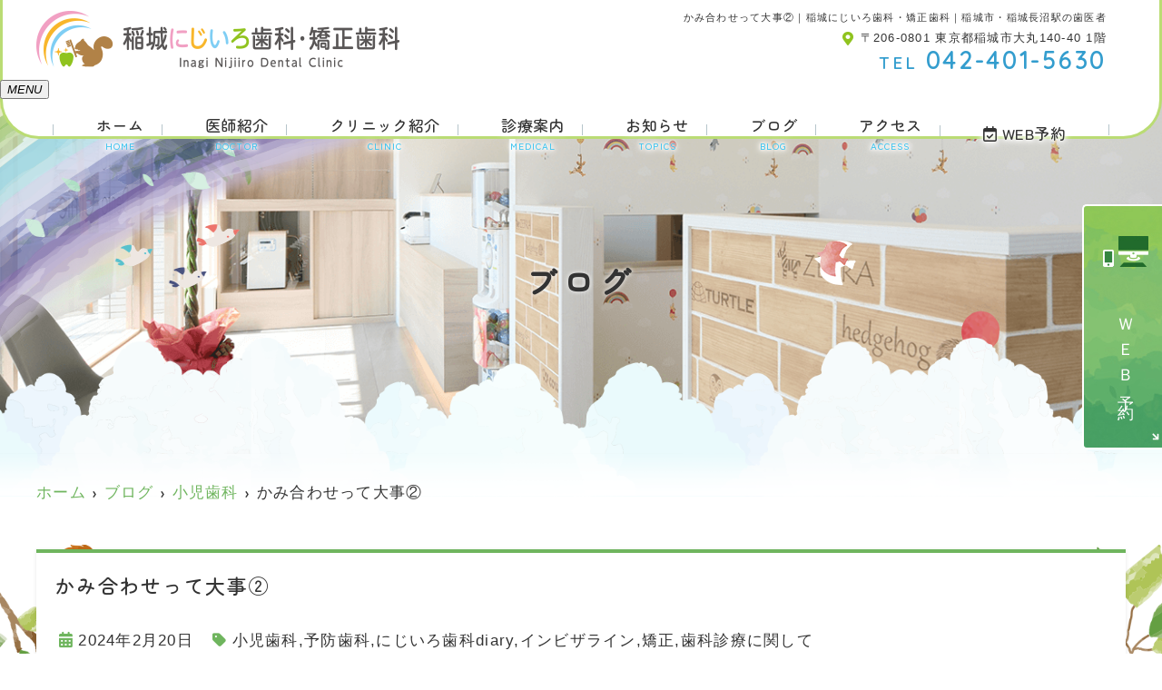

--- FILE ---
content_type: text/html; charset=UTF-8
request_url: https://inagi-nijiiro-dc.com/blog/%E3%81%8B%E3%81%BF%E5%90%88%E3%82%8F%E3%81%9B%E3%81%A3%E3%81%A6%E5%A4%A7%E4%BA%8B%E2%91%A1/
body_size: 12790
content:
<!--- index.php -->
<!doctype html>
<html lang="ja"><head>
<!-- header.php -->
<meta charset="utf-8">
<title>かみ合わせって大事②｜稲城にじいろ歯科・矯正歯科｜稲城市・稲城長沼駅の歯医者</title>
<meta name="description" content="かみ合わせって大事②。稲城長沼駅南口徒歩5分の【稲城にじいろ歯科・矯正歯科】は、駅近で通いやすい立地です。土曜も終日診療。多角的な観点から最善の治療をご提案いたします。痛みの少ない治療を心がけておりますので、歯のことでお悩みであれば、お気軽にご相談ください。">
<meta name="viewport" content="width=device-width,viewport-fit=cover">
<meta name="format-detection" content="telephone=no">

<!-- ogp -->
<meta property="og:url" content="https://inagi-nijiiro-dc.com" />
<meta property="og:type" content="website" />
<meta property="og:title" content="かみ合わせって大事②｜稲城にじいろ歯科・矯正歯科｜稲城市・稲城長沼駅の歯医者" />
<meta property="og:description" content="かみ合わせって大事②。稲城長沼駅南口徒歩5分の【稲城にじいろ歯科・矯正歯科】は、駅近で通いやすい立地です。土曜も終日診療。多角的な観点から最善の治療をご提案いたします。痛みの少ない治療を心がけておりますので、歯のことでお悩みであれば、お気軽にご相談ください。" />
<meta property="og:site_name" content="稲城にじいろ歯科・矯正歯科" />
<meta property="og:image" content="https://inagi-nijiiro-dc.com/wp/wp-content/uploads/2023/08/ogp.jpg" />

<!-- css -->
<link rel="preload" href="https://inagi-nijiiro-dc.com/wp/wp-content/themes/system-p-template/webfonts/fa-brands-400.woff2" as="font" type="font/woff2" crossorigin>
<link rel="preload" href="https://inagi-nijiiro-dc.com/wp/wp-content/themes/system-p-template/webfonts/fa-solid-900.woff2" as="font" type="font/woff2" crossorigin>
<link rel="stylesheet" href="https://inagi-nijiiro-dc.com/wp/wp-content/themes/system-p-template/css/reset.css" media="all" />
<link rel="stylesheet" href="https://inagi-nijiiro-dc.com/wp/wp-content/themes/system-p-template/css/fontawesome.min.css">
<link rel="stylesheet" href="https://inagi-nijiiro-dc.com/wp/wp-content/themes/system-p-template/style.css?1755679268" media="all">

<!-- MPクラウドお知らせCSS -->

<!-- favicon -->
<link rel="apple-touch-icon" sizes="180x180" href="https://inagi-nijiiro-dc.com/wp/wp-content/themes/system-p-template/favicon/apple-touch-icon.png">
<link rel="icon" type="image/png" sizes="32x32" href="https://inagi-nijiiro-dc.com/wp/wp-content/themes/system-p-template/favicon/favicon-32x32.png">
<link rel="icon" type="image/png" sizes="16x16" href="https://inagi-nijiiro-dc.com/wp/wp-content/themes/system-p-template/favicon/favicon-16x16.png">
<link rel="mask-icon" href="https://inagi-nijiiro-dc.com/wp/wp-content/themes/system-p-template/favicon/safari-pinned-tab.svg" color="#8fc31f">
<link rel="shortcut icon" href="https://inagi-nijiiro-dc.com/wp/wp-content/themes/system-p-template/favicon/favicon-32x32.png">
<meta name="msapplication-TileColor" content="#ffffff">
<meta name="theme-color" content="#ffffff">

<!--font-->
<link rel="preconnect" href="https://fonts.googleapis.com">
<link rel="preconnect" href="https://fonts.gstatic.com" crossorigin>
<link href="https://fonts.googleapis.com/css2?family=Quicksand:wght@500;600;700&family=Zen+Maru+Gothic:wght@400;500&display=swap" rel="stylesheet">
	
<!-- ▼Googleアナリティクス -->
<!-- Google tag (gtag.js) -->
<script async src="https://www.googletagmanager.com/gtag/js?id=G-76ZSPT1DMM"></script>
<script>
  window.dataLayer = window.dataLayer || [];
  function gtag(){dataLayer.push(arguments);}
  gtag('js', new Date());

  gtag('config', 'G-76ZSPT1DMM');
</script><!-- ▲Googleアナリティクス -->

<meta name='robots' content='max-image-preview:large' />
<link rel="alternate" type="application/rss+xml" title="稲城にじいろ歯科・矯正歯科 &raquo; かみ合わせって大事② のコメントのフィード" href="https://inagi-nijiiro-dc.com/blog/%e3%81%8b%e3%81%bf%e5%90%88%e3%82%8f%e3%81%9b%e3%81%a3%e3%81%a6%e5%a4%a7%e4%ba%8b%e2%91%a1/feed/" />
<script type="text/javascript">
window._wpemojiSettings = {"baseUrl":"https:\/\/s.w.org\/images\/core\/emoji\/14.0.0\/72x72\/","ext":".png","svgUrl":"https:\/\/s.w.org\/images\/core\/emoji\/14.0.0\/svg\/","svgExt":".svg","source":{"concatemoji":"https:\/\/inagi-nijiiro-dc.com\/wp\/wp-includes\/js\/wp-emoji-release.min.js?ver=6.3.7"}};
/*! This file is auto-generated */
!function(i,n){var o,s,e;function c(e){try{var t={supportTests:e,timestamp:(new Date).valueOf()};sessionStorage.setItem(o,JSON.stringify(t))}catch(e){}}function p(e,t,n){e.clearRect(0,0,e.canvas.width,e.canvas.height),e.fillText(t,0,0);var t=new Uint32Array(e.getImageData(0,0,e.canvas.width,e.canvas.height).data),r=(e.clearRect(0,0,e.canvas.width,e.canvas.height),e.fillText(n,0,0),new Uint32Array(e.getImageData(0,0,e.canvas.width,e.canvas.height).data));return t.every(function(e,t){return e===r[t]})}function u(e,t,n){switch(t){case"flag":return n(e,"\ud83c\udff3\ufe0f\u200d\u26a7\ufe0f","\ud83c\udff3\ufe0f\u200b\u26a7\ufe0f")?!1:!n(e,"\ud83c\uddfa\ud83c\uddf3","\ud83c\uddfa\u200b\ud83c\uddf3")&&!n(e,"\ud83c\udff4\udb40\udc67\udb40\udc62\udb40\udc65\udb40\udc6e\udb40\udc67\udb40\udc7f","\ud83c\udff4\u200b\udb40\udc67\u200b\udb40\udc62\u200b\udb40\udc65\u200b\udb40\udc6e\u200b\udb40\udc67\u200b\udb40\udc7f");case"emoji":return!n(e,"\ud83e\udef1\ud83c\udffb\u200d\ud83e\udef2\ud83c\udfff","\ud83e\udef1\ud83c\udffb\u200b\ud83e\udef2\ud83c\udfff")}return!1}function f(e,t,n){var r="undefined"!=typeof WorkerGlobalScope&&self instanceof WorkerGlobalScope?new OffscreenCanvas(300,150):i.createElement("canvas"),a=r.getContext("2d",{willReadFrequently:!0}),o=(a.textBaseline="top",a.font="600 32px Arial",{});return e.forEach(function(e){o[e]=t(a,e,n)}),o}function t(e){var t=i.createElement("script");t.src=e,t.defer=!0,i.head.appendChild(t)}"undefined"!=typeof Promise&&(o="wpEmojiSettingsSupports",s=["flag","emoji"],n.supports={everything:!0,everythingExceptFlag:!0},e=new Promise(function(e){i.addEventListener("DOMContentLoaded",e,{once:!0})}),new Promise(function(t){var n=function(){try{var e=JSON.parse(sessionStorage.getItem(o));if("object"==typeof e&&"number"==typeof e.timestamp&&(new Date).valueOf()<e.timestamp+604800&&"object"==typeof e.supportTests)return e.supportTests}catch(e){}return null}();if(!n){if("undefined"!=typeof Worker&&"undefined"!=typeof OffscreenCanvas&&"undefined"!=typeof URL&&URL.createObjectURL&&"undefined"!=typeof Blob)try{var e="postMessage("+f.toString()+"("+[JSON.stringify(s),u.toString(),p.toString()].join(",")+"));",r=new Blob([e],{type:"text/javascript"}),a=new Worker(URL.createObjectURL(r),{name:"wpTestEmojiSupports"});return void(a.onmessage=function(e){c(n=e.data),a.terminate(),t(n)})}catch(e){}c(n=f(s,u,p))}t(n)}).then(function(e){for(var t in e)n.supports[t]=e[t],n.supports.everything=n.supports.everything&&n.supports[t],"flag"!==t&&(n.supports.everythingExceptFlag=n.supports.everythingExceptFlag&&n.supports[t]);n.supports.everythingExceptFlag=n.supports.everythingExceptFlag&&!n.supports.flag,n.DOMReady=!1,n.readyCallback=function(){n.DOMReady=!0}}).then(function(){return e}).then(function(){var e;n.supports.everything||(n.readyCallback(),(e=n.source||{}).concatemoji?t(e.concatemoji):e.wpemoji&&e.twemoji&&(t(e.twemoji),t(e.wpemoji)))}))}((window,document),window._wpemojiSettings);
</script>
<style type="text/css">
img.wp-smiley,
img.emoji {
	display: inline !important;
	border: none !important;
	box-shadow: none !important;
	height: 1em !important;
	width: 1em !important;
	margin: 0 0.07em !important;
	vertical-align: -0.1em !important;
	background: none !important;
	padding: 0 !important;
}
</style>
	<style id='classic-theme-styles-inline-css' type='text/css'>
/*! This file is auto-generated */
.wp-block-button__link{color:#fff;background-color:#32373c;border-radius:9999px;box-shadow:none;text-decoration:none;padding:calc(.667em + 2px) calc(1.333em + 2px);font-size:1.125em}.wp-block-file__button{background:#32373c;color:#fff;text-decoration:none}
</style>
<style id='global-styles-inline-css' type='text/css'>
body{--wp--preset--color--black: #000000;--wp--preset--color--cyan-bluish-gray: #abb8c3;--wp--preset--color--white: #ffffff;--wp--preset--color--pale-pink: #f78da7;--wp--preset--color--vivid-red: #cf2e2e;--wp--preset--color--luminous-vivid-orange: #ff6900;--wp--preset--color--luminous-vivid-amber: #fcb900;--wp--preset--color--light-green-cyan: #7bdcb5;--wp--preset--color--vivid-green-cyan: #00d084;--wp--preset--color--pale-cyan-blue: #8ed1fc;--wp--preset--color--vivid-cyan-blue: #0693e3;--wp--preset--color--vivid-purple: #9b51e0;--wp--preset--gradient--vivid-cyan-blue-to-vivid-purple: linear-gradient(135deg,rgba(6,147,227,1) 0%,rgb(155,81,224) 100%);--wp--preset--gradient--light-green-cyan-to-vivid-green-cyan: linear-gradient(135deg,rgb(122,220,180) 0%,rgb(0,208,130) 100%);--wp--preset--gradient--luminous-vivid-amber-to-luminous-vivid-orange: linear-gradient(135deg,rgba(252,185,0,1) 0%,rgba(255,105,0,1) 100%);--wp--preset--gradient--luminous-vivid-orange-to-vivid-red: linear-gradient(135deg,rgba(255,105,0,1) 0%,rgb(207,46,46) 100%);--wp--preset--gradient--very-light-gray-to-cyan-bluish-gray: linear-gradient(135deg,rgb(238,238,238) 0%,rgb(169,184,195) 100%);--wp--preset--gradient--cool-to-warm-spectrum: linear-gradient(135deg,rgb(74,234,220) 0%,rgb(151,120,209) 20%,rgb(207,42,186) 40%,rgb(238,44,130) 60%,rgb(251,105,98) 80%,rgb(254,248,76) 100%);--wp--preset--gradient--blush-light-purple: linear-gradient(135deg,rgb(255,206,236) 0%,rgb(152,150,240) 100%);--wp--preset--gradient--blush-bordeaux: linear-gradient(135deg,rgb(254,205,165) 0%,rgb(254,45,45) 50%,rgb(107,0,62) 100%);--wp--preset--gradient--luminous-dusk: linear-gradient(135deg,rgb(255,203,112) 0%,rgb(199,81,192) 50%,rgb(65,88,208) 100%);--wp--preset--gradient--pale-ocean: linear-gradient(135deg,rgb(255,245,203) 0%,rgb(182,227,212) 50%,rgb(51,167,181) 100%);--wp--preset--gradient--electric-grass: linear-gradient(135deg,rgb(202,248,128) 0%,rgb(113,206,126) 100%);--wp--preset--gradient--midnight: linear-gradient(135deg,rgb(2,3,129) 0%,rgb(40,116,252) 100%);--wp--preset--font-size--small: 13px;--wp--preset--font-size--medium: 20px;--wp--preset--font-size--large: 36px;--wp--preset--font-size--x-large: 42px;--wp--preset--spacing--20: 0.44rem;--wp--preset--spacing--30: 0.67rem;--wp--preset--spacing--40: 1rem;--wp--preset--spacing--50: 1.5rem;--wp--preset--spacing--60: 2.25rem;--wp--preset--spacing--70: 3.38rem;--wp--preset--spacing--80: 5.06rem;--wp--preset--shadow--natural: 6px 6px 9px rgba(0, 0, 0, 0.2);--wp--preset--shadow--deep: 12px 12px 50px rgba(0, 0, 0, 0.4);--wp--preset--shadow--sharp: 6px 6px 0px rgba(0, 0, 0, 0.2);--wp--preset--shadow--outlined: 6px 6px 0px -3px rgba(255, 255, 255, 1), 6px 6px rgba(0, 0, 0, 1);--wp--preset--shadow--crisp: 6px 6px 0px rgba(0, 0, 0, 1);}:where(.is-layout-flex){gap: 0.5em;}:where(.is-layout-grid){gap: 0.5em;}body .is-layout-flow > .alignleft{float: left;margin-inline-start: 0;margin-inline-end: 2em;}body .is-layout-flow > .alignright{float: right;margin-inline-start: 2em;margin-inline-end: 0;}body .is-layout-flow > .aligncenter{margin-left: auto !important;margin-right: auto !important;}body .is-layout-constrained > .alignleft{float: left;margin-inline-start: 0;margin-inline-end: 2em;}body .is-layout-constrained > .alignright{float: right;margin-inline-start: 2em;margin-inline-end: 0;}body .is-layout-constrained > .aligncenter{margin-left: auto !important;margin-right: auto !important;}body .is-layout-constrained > :where(:not(.alignleft):not(.alignright):not(.alignfull)){max-width: var(--wp--style--global--content-size);margin-left: auto !important;margin-right: auto !important;}body .is-layout-constrained > .alignwide{max-width: var(--wp--style--global--wide-size);}body .is-layout-flex{display: flex;}body .is-layout-flex{flex-wrap: wrap;align-items: center;}body .is-layout-flex > *{margin: 0;}body .is-layout-grid{display: grid;}body .is-layout-grid > *{margin: 0;}:where(.wp-block-columns.is-layout-flex){gap: 2em;}:where(.wp-block-columns.is-layout-grid){gap: 2em;}:where(.wp-block-post-template.is-layout-flex){gap: 1.25em;}:where(.wp-block-post-template.is-layout-grid){gap: 1.25em;}.has-black-color{color: var(--wp--preset--color--black) !important;}.has-cyan-bluish-gray-color{color: var(--wp--preset--color--cyan-bluish-gray) !important;}.has-white-color{color: var(--wp--preset--color--white) !important;}.has-pale-pink-color{color: var(--wp--preset--color--pale-pink) !important;}.has-vivid-red-color{color: var(--wp--preset--color--vivid-red) !important;}.has-luminous-vivid-orange-color{color: var(--wp--preset--color--luminous-vivid-orange) !important;}.has-luminous-vivid-amber-color{color: var(--wp--preset--color--luminous-vivid-amber) !important;}.has-light-green-cyan-color{color: var(--wp--preset--color--light-green-cyan) !important;}.has-vivid-green-cyan-color{color: var(--wp--preset--color--vivid-green-cyan) !important;}.has-pale-cyan-blue-color{color: var(--wp--preset--color--pale-cyan-blue) !important;}.has-vivid-cyan-blue-color{color: var(--wp--preset--color--vivid-cyan-blue) !important;}.has-vivid-purple-color{color: var(--wp--preset--color--vivid-purple) !important;}.has-black-background-color{background-color: var(--wp--preset--color--black) !important;}.has-cyan-bluish-gray-background-color{background-color: var(--wp--preset--color--cyan-bluish-gray) !important;}.has-white-background-color{background-color: var(--wp--preset--color--white) !important;}.has-pale-pink-background-color{background-color: var(--wp--preset--color--pale-pink) !important;}.has-vivid-red-background-color{background-color: var(--wp--preset--color--vivid-red) !important;}.has-luminous-vivid-orange-background-color{background-color: var(--wp--preset--color--luminous-vivid-orange) !important;}.has-luminous-vivid-amber-background-color{background-color: var(--wp--preset--color--luminous-vivid-amber) !important;}.has-light-green-cyan-background-color{background-color: var(--wp--preset--color--light-green-cyan) !important;}.has-vivid-green-cyan-background-color{background-color: var(--wp--preset--color--vivid-green-cyan) !important;}.has-pale-cyan-blue-background-color{background-color: var(--wp--preset--color--pale-cyan-blue) !important;}.has-vivid-cyan-blue-background-color{background-color: var(--wp--preset--color--vivid-cyan-blue) !important;}.has-vivid-purple-background-color{background-color: var(--wp--preset--color--vivid-purple) !important;}.has-black-border-color{border-color: var(--wp--preset--color--black) !important;}.has-cyan-bluish-gray-border-color{border-color: var(--wp--preset--color--cyan-bluish-gray) !important;}.has-white-border-color{border-color: var(--wp--preset--color--white) !important;}.has-pale-pink-border-color{border-color: var(--wp--preset--color--pale-pink) !important;}.has-vivid-red-border-color{border-color: var(--wp--preset--color--vivid-red) !important;}.has-luminous-vivid-orange-border-color{border-color: var(--wp--preset--color--luminous-vivid-orange) !important;}.has-luminous-vivid-amber-border-color{border-color: var(--wp--preset--color--luminous-vivid-amber) !important;}.has-light-green-cyan-border-color{border-color: var(--wp--preset--color--light-green-cyan) !important;}.has-vivid-green-cyan-border-color{border-color: var(--wp--preset--color--vivid-green-cyan) !important;}.has-pale-cyan-blue-border-color{border-color: var(--wp--preset--color--pale-cyan-blue) !important;}.has-vivid-cyan-blue-border-color{border-color: var(--wp--preset--color--vivid-cyan-blue) !important;}.has-vivid-purple-border-color{border-color: var(--wp--preset--color--vivid-purple) !important;}.has-vivid-cyan-blue-to-vivid-purple-gradient-background{background: var(--wp--preset--gradient--vivid-cyan-blue-to-vivid-purple) !important;}.has-light-green-cyan-to-vivid-green-cyan-gradient-background{background: var(--wp--preset--gradient--light-green-cyan-to-vivid-green-cyan) !important;}.has-luminous-vivid-amber-to-luminous-vivid-orange-gradient-background{background: var(--wp--preset--gradient--luminous-vivid-amber-to-luminous-vivid-orange) !important;}.has-luminous-vivid-orange-to-vivid-red-gradient-background{background: var(--wp--preset--gradient--luminous-vivid-orange-to-vivid-red) !important;}.has-very-light-gray-to-cyan-bluish-gray-gradient-background{background: var(--wp--preset--gradient--very-light-gray-to-cyan-bluish-gray) !important;}.has-cool-to-warm-spectrum-gradient-background{background: var(--wp--preset--gradient--cool-to-warm-spectrum) !important;}.has-blush-light-purple-gradient-background{background: var(--wp--preset--gradient--blush-light-purple) !important;}.has-blush-bordeaux-gradient-background{background: var(--wp--preset--gradient--blush-bordeaux) !important;}.has-luminous-dusk-gradient-background{background: var(--wp--preset--gradient--luminous-dusk) !important;}.has-pale-ocean-gradient-background{background: var(--wp--preset--gradient--pale-ocean) !important;}.has-electric-grass-gradient-background{background: var(--wp--preset--gradient--electric-grass) !important;}.has-midnight-gradient-background{background: var(--wp--preset--gradient--midnight) !important;}.has-small-font-size{font-size: var(--wp--preset--font-size--small) !important;}.has-medium-font-size{font-size: var(--wp--preset--font-size--medium) !important;}.has-large-font-size{font-size: var(--wp--preset--font-size--large) !important;}.has-x-large-font-size{font-size: var(--wp--preset--font-size--x-large) !important;}
.wp-block-navigation a:where(:not(.wp-element-button)){color: inherit;}
:where(.wp-block-post-template.is-layout-flex){gap: 1.25em;}:where(.wp-block-post-template.is-layout-grid){gap: 1.25em;}
:where(.wp-block-columns.is-layout-flex){gap: 2em;}:where(.wp-block-columns.is-layout-grid){gap: 2em;}
.wp-block-pullquote{font-size: 1.5em;line-height: 1.6;}
</style>
<link rel="https://api.w.org/" href="https://inagi-nijiiro-dc.com/wp-json/" /><link rel="alternate" type="application/json" href="https://inagi-nijiiro-dc.com/wp-json/wp/v2/posts/2412" /><link rel="EditURI" type="application/rsd+xml" title="RSD" href="https://inagi-nijiiro-dc.com/wp/xmlrpc.php?rsd" />
<meta name="generator" content="WordPress 6.3.7" />
<link rel="canonical" href="https://inagi-nijiiro-dc.com/blog/%e3%81%8b%e3%81%bf%e5%90%88%e3%82%8f%e3%81%9b%e3%81%a3%e3%81%a6%e5%a4%a7%e4%ba%8b%e2%91%a1/" />
<link rel='shortlink' href='https://inagi-nijiiro-dc.com/?p=2412' />
<link rel="alternate" type="application/json+oembed" href="https://inagi-nijiiro-dc.com/wp-json/oembed/1.0/embed?url=https%3A%2F%2Finagi-nijiiro-dc.com%2Fblog%2F%25e3%2581%258b%25e3%2581%25bf%25e5%2590%2588%25e3%2582%258f%25e3%2581%259b%25e3%2581%25a3%25e3%2581%25a6%25e5%25a4%25a7%25e4%25ba%258b%25e2%2591%25a1%2F" />
<link rel="alternate" type="text/xml+oembed" href="https://inagi-nijiiro-dc.com/wp-json/oembed/1.0/embed?url=https%3A%2F%2Finagi-nijiiro-dc.com%2Fblog%2F%25e3%2581%258b%25e3%2581%25bf%25e5%2590%2588%25e3%2582%258f%25e3%2581%259b%25e3%2581%25a3%25e3%2581%25a6%25e5%25a4%25a7%25e4%25ba%258b%25e2%2591%25a1%2F&#038;format=xml" />
</head>

<body data-rsssl=1 class="post-template-default single single-post postid-2412 single-format-standard">

<div class="head_mv pattern02">
<div class="nav_overlay"></div>
<!-- ▼PC header -->
<header>
  <div class="inner">
    <div class="head_logo">
      <a href="https://inagi-nijiiro-dc.com">
        <img src="https://inagi-nijiiro-dc.com/wp/wp-content/uploads/2023/08/logo.png" width="400" height="63" alt="稲城にじいろ歯科・矯正歯科">
      </a>
    </div>

    <h1 class="pc">かみ合わせって大事②｜稲城にじいろ歯科・矯正歯科｜稲城市・稲城長沼駅の歯医者
</h1>

    <div class="head_info_wrap">
              <dl class="head_info">
          <dt class="head_info_add"><span><!--<i class="fas fa-map-marker-alt"></i>--><img src="https://inagi-nijiiro-dc.com/wp/wp-content/themes/system-p-template/images/icon_map.png"></span>〒206-0801&nbsp;東京都稲城市大丸140-40 1階</dt>
          <dd class="head_info_tel"><span><!--<i class="fa-solid fa-phone"></i>-->TEL</span>042-401-5630 </dd>
        </dl>
      
              <ul class="head_btn_area">
          <li><a href="https://planetdentale.com/reserve/about.php?web_code=540339a22b0f7bd45639c93036a13aaffdfaa8002fdfd02182da9db6b5e30057" class="sp_navi_btn" target="_blank" rel="noreferrer" onClick="gtag('event','click-web_yoyaku_pc', {'event_category':'web_yoyaku','event_label':'WEB予約'})"><i class="far fa-calendar-check"></i>WEB予約</a></li>                            </ul>
                </div>
  </div><!-- .inner -->

      <div class="fixed_web_yoyaku_btn">
      <a href="https://planetdentale.com/reserve/about.php?web_code=540339a22b0f7bd45639c93036a13aaffdfaa8002fdfd02182da9db6b5e30057" target="_blank" rel="noreferrer" onClick="gtag('event','click-web_yoyaku_pc_side', {'event_category':'web_yoyaku','event_label':'WEB予約'})"><!--<i class="far fa-calendar-check"></i> -->ＷＥＢ予約</a>                                              </div>
  </header>
<!-- ▲PC header -->

<!-- ▼ナビ -->
<div class="nav_wrap innerNav">
  <div class="sp_logo sp">
      <a href="https://inagi-nijiiro-dc.com"><img src="https://inagi-nijiiro-dc.com/wp/wp-content/uploads/2023/08/logo.png" width="400" height="63" alt="稲城にじいろ歯科・矯正歯科"></a>
  </div>
  <button type="button" class="btn_menu"><span></span><span></span><span></span><i>MENU</i></button>
  <div class="menu_list_wrap">
    <nav class="innerNav">
      <ul class="nav_menu_list">
        <!-- ▼ホーム -->
<li><a href="https://inagi-nijiiro-dc.com/">ホーム<p>HOME</p></a></li>
<!-- ▲ホーム -->
<!-- ▼医師紹介 -->
<li><a href="https://inagi-nijiiro-dc.com/doctor/">医師紹介<p>DOCTOR</p></a></li>
<!-- ▲医師紹介 -->
<!-- ▼医院案内 -->
<li><a href="https://inagi-nijiiro-dc.com/clinic/">クリニック紹介<p>CLINIC</p></a></li>
<!-- ▲医院案内 -->
<!-- ▼診療内容 -->
<!-- アコーディオンは【is_accord】、メガメニューは【is_mega】を【nav_slidebtm】の後ろに追加 -->
<li class="nav_slidebtm" tabindex="0">
	<a href="https://inagi-nijiiro-dc.com/medical/">診療案内<p>MEDICAL</p></a>
	<p class="parent_menu">診療案内</p>
	<div class="child_menu">
	<a class="sp" href="https://inagi-nijiiro-dc.com/medical/">診療案内</a>
						<a href="https://inagi-nijiiro-dc.com/menu/%e4%ba%88%e9%98%b2%e6%ad%af%e7%a7%91/">予防歯科</a>
				<a href="https://inagi-nijiiro-dc.com/menu/%e6%ad%af%e5%91%a8%e7%97%85%e6%b2%bb%e7%99%82/">歯周病治療</a>
				<a href="https://inagi-nijiiro-dc.com/menu/%e5%b0%8f%e5%85%90%e6%ad%af%e7%a7%91/">小児歯科</a>
				<a href="https://inagi-nijiiro-dc.com/menu/%e5%b0%8f%e5%85%90%e7%9f%af%e6%ad%a3/">小児矯正</a>
				<a href="https://inagi-nijiiro-dc.com/menu/%e7%9f%af%e6%ad%a3%e6%ad%af%e7%a7%91/">矯正歯科</a>
				<a href="https://inagi-nijiiro-dc.com/menu/%e5%af%a9%e7%be%8e%e6%b2%bb%e7%99%82/">審美治療</a>
				<a href="https://inagi-nijiiro-dc.com/menu/%e3%83%9b%e3%83%af%e3%82%a4%e3%83%88%e3%83%8b%e3%83%b3%e3%82%b0/">ホワイトニング</a>
				<a href="https://inagi-nijiiro-dc.com/menu/%e3%82%a4%e3%83%b3%e3%83%97%e3%83%a9%e3%83%b3%e3%83%88/">インプラント</a>
				<a href="https://inagi-nijiiro-dc.com/menu/%e5%85%a5%e3%82%8c%e6%ad%af%ef%bc%88%e7%be%a9%e6%ad%af%ef%bc%89/">入れ歯（義歯）</a>
				<a href="https://inagi-nijiiro-dc.com/menu/%e6%ad%af%e7%a7%91%e5%8f%a3%e8%85%94%e5%a4%96%e7%a7%91/">歯科口腔外科</a>
				<a href="https://inagi-nijiiro-dc.com/menu/%e3%82%80%e3%81%97%e6%ad%af%e6%b2%bb%e7%99%82/">むし歯治療</a>
					</div>	
</li>
<!-- ▲診療内容 -->
<!-- ▼病名から探す -->
<!-- ▲病名から探す -->
<!-- ▼症状から探す -->
<!-- ▲症状から探す -->
<!-- ▼料金表 -->
<!-- ▲料金表 -->
<!-- ▼お知らせ -->
<li><a href="https://inagi-nijiiro-dc.com/news/">お知らせ<p>TOPICS</p></a></li>
<!-- ▲お知らせ -->
<!-- ▼コラム -->
<li><a href="https://inagi-nijiiro-dc.com/blog/">ブログ<p>BLOG</p></a></li>
<!-- ▲コラム -->
<!-- ▼アクセス -->
<li><a href="https://inagi-nijiiro-dc.com/access/">アクセス<p>ACCESS</p></a></li>
<!-- ▲アクセス -->

<!-- ▼求人情報 -->
<!--  -->
<!-- ▲求人情報 -->
<!-- ▼初診の方へ -->
<!-- ▲初診の方へ -->
<!-- ▼Q&A -->
<!--  -->
<!-- ▲Q&A -->
<!-- ▼お問い合わせ -->
<!--  -->
<!-- ▲お問い合わせ -->
<!-- ▼ RIBON 採用ページリンク -->
<!-- ▲ RIBON 採用ページリンク -->
                <li class="sp_navi_btn"><a href="https://planetdentale.com/reserve/about.php?web_code=540339a22b0f7bd45639c93036a13aaffdfaa8002fdfd02182da9db6b5e30057" target="_blank" rel="noreferrer" onClick="gtag('event','tap-web_yoyaku_sp_hamb', {'event_category':'web_yoyaku','event_label':'WEB予約'})"><i class="far fa-calendar-check"></i> WEB予約</a></li>                              </ul>
          </nav>
  </div>
</div>

<!-- ▲ナビ -->

<!-- ここにトップページ意外に表示したいHTMLを記載 -->
<div id="mainvisual" class="content_mv">
<picture>
	<source media="(max-width: 640px)" srcset="" />
	<img src="https://inagi-nijiiro-dc.com/wp/wp-content/uploads/2023/11/header.png"  alt="ヘッダー画像" class="header_img" />
</picture>
	<div class="inner">
	<div class="main_headline">
		<p class="midashi">ブログ</p>
	</div>
	</div>
</div><!-- #mainvisual -->

<!--============================== ▲mainvisual ==============================-->
<h1 class="sp">かみ合わせって大事②｜稲城にじいろ歯科・矯正歯科｜稲城市・稲城長沼駅の歯医者
</h1> 
</div>
<div class="sp_under_nav">
  <ul>
    <li><a href="tel:042-401-5630 " onClick="gtag('event','tap-tel_sp_ft', {'event_category':'tel','event_label':'TEL'})"><i class="fas fa-mobile"></i>電話</a></li>
<!--    <li><a href="https://planetdentale.com/reserve/about.php?web_code=540339a22b0f7bd45639c93036a13aaffdfaa8002fdfd02182da9db6b5e30057" target="_blank" rel="noopener" onClick="gtag('event','tap-web_yoyaku_sp_ft', {'event_category':'web_yoyaku','event_label':'WEB予約'})"><i class="far fa-calendar-check"></i>WEB予約</a></li>
-->
    <li><a href="https://inagi-nijiiro-dc.com/access"><i class="fas fa-map-marker-alt"></i>アクセス</a></li>
  </ul>
</div>
<!-- ▲スマホのナビ -->
<div class="contents_bg">
<div class="wrapper">
<main>
<div id="breadcrumb">
<ol itemscope="" itemtype="https://schema.org/BreadcrumbList">
<li itemprop="itemListElement" itemscope itemtype="https://schema.org/ListItem"><a href="https://inagi-nijiiro-dc.com" itemprop="item"><span itemprop="name">ホーム</span></a><meta itemprop="position" content="1"></li>
<li itemprop="itemListElement" itemscope itemtype="https://schema.org/ListItem"><a href="https://inagi-nijiiro-dc.com/blog/" itemprop="item"><span itemprop="name">ブログ</span></a><meta itemprop="position" content="3"></li>
<li itemprop="itemListElement" itemscope itemtype="https://schema.org/ListItem"><a href="https://inagi-nijiiro-dc.com/category/%e5%b0%8f%e5%85%90%e6%ad%af%e7%a7%91/" itemprop="item"><span itemprop="name">小児歯科</span></a><meta itemprop="position" content="3"></li>
<li itemprop="itemListElement" itemscope itemtype="https://schema.org/ListItem"><span itemprop="name">かみ合わせって大事②</span><meta itemprop="position" content="3"></li>
</ol></div><!-- /#breadcrumb -->
	
		<article class="blog_box">
	<h2 class="blog_tit">かみ合わせって大事②</h2>
	<div class="blog_content">
		<ul class="blog_class">
		<li><i class="far fa-calendar-alt"></i>2024年2月20日</li>
		<li><i class="fas fa-tag"></i><a href="https://inagi-nijiiro-dc.com/category/%e5%b0%8f%e5%85%90%e6%ad%af%e7%a7%91/">小児歯科</a>,<a href="https://inagi-nijiiro-dc.com/category/%e4%ba%88%e9%98%b2%e6%ad%af%e7%a7%91/">予防歯科</a>,<a href="https://inagi-nijiiro-dc.com/category/%e3%81%ab%e3%81%98%e3%81%84%e3%82%8d%e6%ad%af%e7%a7%91/">にじいろ歯科diary</a>,<a href="https://inagi-nijiiro-dc.com/category/%e3%82%a4%e3%83%b3%e3%83%93%e3%82%b6%e3%83%a9%e3%82%a4%e3%83%b3/">インビザライン</a>,<a href="https://inagi-nijiiro-dc.com/category/%e7%9f%af%e6%ad%a3/">矯正</a>,<a href="https://inagi-nijiiro-dc.com/category/%e6%ad%af%e7%a7%91%e8%a8%ba%e7%99%82%e3%81%ab%e9%96%a2%e3%81%97%e3%81%a6/">歯科診療に関して</a></li>
		</ul>
		<div class="blog_text">
		<p>こんにちは！</p>
<p>今回は以前紹介した</p>
<h2><span style="font-size: 14pt; color: #ff0000;"><strong>かみ合わせの異常</strong></span></h2>
<p>に関して、<span style="text-decoration: underline;"><span style="color: #339966; font-size: 18pt; text-decoration: underline;"><strong>続編</strong></span>を載せます</span>。</p>
<p>そのためタイトルに②が付いています。</p>
<p>前回は<span style="color: #339966;"><strong><span style="font-size: 14pt;">上顎前突、下顎前突、交叉咬合、鋏状咬合</span></strong></span></p>
<p>についてお話させていただきました。</p>
<p>&nbsp;</p>
<p>今回はまだ触れていない</p>
<p><strong><span style="color: #ff0000; font-size: 14pt;">過蓋咬合、開咬、叢生、空隙歯列</span></strong></p>
<p>についてお話させていただきます。</p>
<p>&nbsp;</p>
<h3><strong><span style="color: #ff0000;">過蓋咬合</span></strong></h3>
<p><img decoding="async" fetchpriority="high" src="https://inagi-nijiiro-dc.com/wp/wp-content/uploads/2024/02/ba16c59e26e486dc7f891228a019ca79-300x124.jpg" alt="" width="398" height="164" class="alignnone  wp-image-2413" srcset="https://inagi-nijiiro-dc.com/wp/wp-content/uploads/2024/02/ba16c59e26e486dc7f891228a019ca79-300x124.jpg 300w, https://inagi-nijiiro-dc.com/wp/wp-content/uploads/2024/02/ba16c59e26e486dc7f891228a019ca79.jpg 538w" sizes="(max-width: 398px) 100vw, 398px" /></p>
<h4><span style="color: #ff6600;">【症状】</span></h4>
<p><strong><span style="text-decoration: underline;"><span style="color: #0000ff; text-decoration: underline;">上の歯が下の歯に過剰に覆いかぶさる状態</span></span></strong></p>
<p>・噛みにくいため一部の歯に負担がかかる</p>
<p>　→治療後に被せものが外れやすい</p>
<p>・顎の関節がずれやすいため顎関節症になりやすい</p>
<p>・前歯が乾燥しやすい</p>
<p>・虫歯になりやすい、歯周病になりやすい</p>
<p>・口内炎になりやすい、口臭</p>
<p>・審美障害</p>
<p>&nbsp;</p>
<h4><span style="color: #ff6600;">【原因】</span></h4>
<p>くいしばり、口呼吸、咬唇癖、指しゃぶり、上顎過成長、下顎劣成長、遺伝など</p>
<p>&nbsp;</p>
<h3><span style="color: #ff0000;"><strong>開咬</strong></span></h3>
<p><img decoding="async" src="https://inagi-nijiiro-dc.com/wp/wp-content/uploads/2024/02/aba0b4c277eaf28a2bd3dd9d1215e134-300x123.jpg" alt="" width="376" height="154" class="alignnone  wp-image-2414" srcset="https://inagi-nijiiro-dc.com/wp/wp-content/uploads/2024/02/aba0b4c277eaf28a2bd3dd9d1215e134-300x123.jpg 300w, https://inagi-nijiiro-dc.com/wp/wp-content/uploads/2024/02/aba0b4c277eaf28a2bd3dd9d1215e134.jpg 539w" sizes="(max-width: 376px) 100vw, 376px" /></p>
<h4><span style="color: #ff6600;">【症状】</span></h4>
<p><strong><span style="text-decoration: underline;"><span style="color: #0000ff; text-decoration: underline;">上下の前歯あるいは奥歯がかみ合っていない状態</span></span></strong></p>
<p>・口を閉じにくいため乾燥しやすい</p>
<p>・虫歯や歯周病だけでなく、さまざまな感染症に罹患しやすい</p>
<p>・細菌が繁殖しやすいので口臭も発生する</p>
<p>・奥歯の負担過剰（前歯部開咬の場合）</p>
<p>　→奥歯の早期脱落</p>
<p>・顎関節症になりやすい</p>
<p>・発音障害</p>
<p>・咀嚼障害</p>
<p>・嚥下障害</p>
<p>・審美障害</p>
<p>&nbsp;</p>
<h4><span style="color: #ff6600;">【原因】</span></h4>
<p>口呼吸、弄舌癖、指しゃぶり、発育障害、遺伝など</p>
<p>&nbsp;</p>
<h3><span style="color: #ff0000;"><strong>叢生</strong></span></h3>
<p><img decoding="async" src="https://inagi-nijiiro-dc.com/wp/wp-content/uploads/2024/02/f2c0984fe5968ac6016e130285cc732e-300x124.jpg" alt="" width="377" height="156" class="alignnone  wp-image-2415" srcset="https://inagi-nijiiro-dc.com/wp/wp-content/uploads/2024/02/f2c0984fe5968ac6016e130285cc732e-300x124.jpg 300w, https://inagi-nijiiro-dc.com/wp/wp-content/uploads/2024/02/f2c0984fe5968ac6016e130285cc732e.jpg 539w" sizes="(max-width: 377px) 100vw, 377px" /></p>
<h4><span style="color: #ff6600;">【症状】</span></h4>
<p><strong><span style="text-decoration: underline;"><span style="color: #0000ff; text-decoration: underline;">歯が弧状に１列で並んでいない</span></span></strong><strong><span style="text-decoration: underline;"><span style="color: #0000ff; text-decoration: underline;">状態</span></span></strong></p>
<p>・磨きにくいため細菌が繁殖しやすい</p>
<p>・虫歯や歯周病になりやすい</p>
<p>・口内炎ができやすい</p>
<p>・顎関節症になりやすい</p>
<p>・咀嚼機能が低い</p>
<p>　→栄養不良がち</p>
<p>・審美性障害</p>
<p>&nbsp;</p>
<h4><span style="color: #ff6600;">【原因】</span></h4>
<p>指しゃぶり、口呼吸、頬杖、乳歯の欠損、歯が大きい、顎が小さい、遺伝など</p>
<p>&nbsp;</p>
<h3><strong><span style="color: #ff0000;">空隙歯列</span></strong></h3>
<p><img decoding="async" loading="lazy" src="https://inagi-nijiiro-dc.com/wp/wp-content/uploads/2024/02/7a67eeb7981cb680219e3cd737b8d95c-300x123.jpg" alt="" width="363" height="149" class="alignnone  wp-image-2416" srcset="https://inagi-nijiiro-dc.com/wp/wp-content/uploads/2024/02/7a67eeb7981cb680219e3cd737b8d95c-300x123.jpg 300w, https://inagi-nijiiro-dc.com/wp/wp-content/uploads/2024/02/7a67eeb7981cb680219e3cd737b8d95c.jpg 539w" sizes="(max-width: 363px) 100vw, 363px" /></p>
<h4><span style="color: #ff6600;">【症状】</span></h4>
<p><strong><span style="text-decoration: underline;"><span style="color: #0000ff; text-decoration: underline;">歯と歯の間に隙間ができている状態</span></span></strong></p>
<p>・食べ物が挟まりやすい</p>
<p>・咀嚼障害</p>
<p>・発音障害</p>
<p>・審美障害</p>
<p>・顎関節症になりやすい</p>
<p>・虫歯や歯周病になりやすい</p>
<p>&nbsp;</p>
<h4><span style="color: #ff6600;">【原因】</span></h4>
<p>指しゃぶり、口呼吸、舌突出癖、巨舌、歯が小さい、顎が大きい、遺伝など</p>
<p>&nbsp;</p>
<p>いかがでしたでしょうか。</p>
<p>不正咬合はいずれも、<strong><span style="color: #0000ff; font-size: 14pt;">虫歯や歯周病になりやすい</span></strong>だけでなく、</p>
<p>かみ合わせが悪いために<strong><span style="font-size: 14pt; color: #0000ff;">咀嚼障害</span></strong>や<span style="font-size: 14pt;"><strong><span style="color: #0000ff;">顎関節症</span></strong></span>にもなりやすい特徴があります。</p>
<p>&nbsp;</p>
<p>いずれも<strong><span style="color: #0000ff; font-size: 14pt;">幼少期からの癖が原因で起こる場合がある</span></strong>ため、</p>
<p>気になる方は早めに歯科を受診することをお勧めいたします。</p>
<p><span style="font-size: 18pt; color: #ff00ff;"><strong>早めに気づくことができれば矯正をしなくても</strong></span></p>
<p><span style="font-size: 18pt; color: #ff00ff;"><strong>歯並びの異常を<span style="text-decoration: underline;">予防できる可能性</span>があります。</strong></span></p>
<p>&nbsp;</p>
<h2><span style="font-size: 18pt;">&#x2728;<span style="color: #99cc00;">当院では無料で矯正相談を行っております</span>&#x2728;</span></h2>
<p>お子様だけでなく、大人の方ももちろん無料で相談させていただきます。</p>
<p>矯正に興味のある方やお子様のお口が気になる方はぜひご相談ください&#x2728;&#x2728;</p>
<p>&nbsp;</p>
<p>歯並びを良くすることで、</p>
<h3><strong><span style="color: #ff00ff;">&#x2728;<span style="color: #ff9900;">審美性の向上とともに虫歯や歯周病も予防しましょう</span>&#x2728;</span></strong></h3>
		</div>
	</div>
	</article><!-- .blog_box -->
	</main>

<!-- ▼.side_area -->
<div class="side_area">

<div class="side_box">
	<p class="side_title"><i class="fa fa-tag"></i>カテゴリー</p>
	<ul class="side_blog_category">
			<li class="cat-item cat-item-52"><a href="https://inagi-nijiiro-dc.com/category/%e5%b0%8f%e5%85%90%e6%ad%af%e7%a7%91/">小児歯科</a>
</li>
	<li class="cat-item cat-item-51"><a href="https://inagi-nijiiro-dc.com/category/%e4%ba%88%e9%98%b2%e6%ad%af%e7%a7%91/">予防歯科</a>
</li>
	<li class="cat-item cat-item-50"><a href="https://inagi-nijiiro-dc.com/category/%e3%81%ab%e3%81%98%e3%81%84%e3%82%8d%e6%ad%af%e7%a7%91/">にじいろ歯科diary</a>
</li>
	<li class="cat-item cat-item-49"><a href="https://inagi-nijiiro-dc.com/category/%e9%99%a2%e5%86%85%e8%a8%ad%e5%82%99/">院内設備</a>
</li>
	<li class="cat-item cat-item-48"><a href="https://inagi-nijiiro-dc.com/category/%e3%82%a4%e3%83%b3%e3%83%93%e3%82%b6%e3%83%a9%e3%82%a4%e3%83%b3/">インビザライン</a>
</li>
	<li class="cat-item cat-item-47"><a href="https://inagi-nijiiro-dc.com/category/%e7%9f%af%e6%ad%a3/">矯正</a>
</li>
	<li class="cat-item cat-item-46"><a href="https://inagi-nijiiro-dc.com/category/%e3%83%9b%e3%83%af%e3%82%a4%e3%83%88%e3%83%8b%e3%83%b3%e3%82%b0/">ホワイトニング</a>
</li>
	<li class="cat-item cat-item-45"><a href="https://inagi-nijiiro-dc.com/category/%e6%ad%af%e7%a7%91%e8%a8%ba%e7%99%82%e3%81%ab%e9%96%a2%e3%81%97%e3%81%a6/">歯科診療に関して</a>
</li>
	<li class="cat-item cat-item-4"><a href="https://inagi-nijiiro-dc.com/category/news/">未分類</a>
</li>
	</ul>
</div>
<div class="side_box">
	<p class="side_title"><i class="fa fa-rss" aria-hidden="true"></i>最近の投稿</p>
	<ul>
		<li><a href='https://inagi-nijiiro-dc.com/blog/%e6%ad%af%e5%91%a8%e7%97%85%e3%81%ab%e9%96%a2%e3%81%97%e3%81%a6%ef%bd%9e%e6%b2%bb%e7%99%82%e6%b3%95%ef%bd%9e/'>歯周病に関して～治療法～</a></li>
	<li><a href='https://inagi-nijiiro-dc.com/blog/%e6%ad%af%e5%91%a8%e7%97%85%e3%81%ab%e9%96%a2%e3%81%97%e3%81%a6%ef%bd%9e%e4%ba%88%e9%98%b2%ef%bd%9e/'>歯周病に関して～予防～</a></li>
	<li><a href='https://inagi-nijiiro-dc.com/blog/%e6%ad%af%e5%91%a8%e7%97%85%e3%81%ab%e9%96%a2%e3%81%97%e3%81%a6%ef%bd%9e%e5%85%a8%e8%ba%ab%e7%96%be%e6%82%a3%e3%81%a8%e3%81%ae%e9%96%a2%e9%80%a3%ef%bd%9e/'>歯周病に関して～全身疾患との関連～</a></li>
	<li><a href='https://inagi-nijiiro-dc.com/blog/%e6%ad%af%e5%91%a8%e7%97%85%e3%81%ab%e9%96%a2%e3%81%97%e3%81%a6%ef%bd%9e%e6%88%90%e3%82%8a%e7%ab%8b%e3%81%a1%e3%81%a8%e7%97%87%e7%8a%b6%ef%bd%9e/'>歯周病に関して～成り立ちと症状～</a></li>
	<li><a href='https://inagi-nijiiro-dc.com/blog/%e3%82%bb%e3%83%9f%e3%83%8a%e3%83%bc%e3%82%92%e5%8f%97%e8%ac%9b%e3%81%97%e3%81%be%e3%81%97%e3%81%9f%ef%bd%9e%e6%a0%b9%e7%ae%a1%e6%b2%bb%e7%99%82%ef%bd%9e/'>セミナーを受講しました～根管治療～</a></li>
	</ul>
</div>
<div class="side_box">
	<p class="side_title"><i class="far fa-calendar-alt"></i>月別アーカイブ</p>
	<ul>
		<li><a href='https://inagi-nijiiro-dc.com/2025/08/'>2025年8月</a></li>
	<li><a href='https://inagi-nijiiro-dc.com/2025/03/'>2025年3月</a></li>
	<li><a href='https://inagi-nijiiro-dc.com/2025/01/'>2025年1月</a></li>
	<li><a href='https://inagi-nijiiro-dc.com/2024/12/'>2024年12月</a></li>
	<li><a href='https://inagi-nijiiro-dc.com/2024/09/'>2024年9月</a></li>
	<li><a href='https://inagi-nijiiro-dc.com/2024/08/'>2024年8月</a></li>
	<li><a href='https://inagi-nijiiro-dc.com/2024/07/'>2024年7月</a></li>
	<li><a href='https://inagi-nijiiro-dc.com/2024/06/'>2024年6月</a></li>
	<li><a href='https://inagi-nijiiro-dc.com/2024/05/'>2024年5月</a></li>
	<li><a href='https://inagi-nijiiro-dc.com/2024/04/'>2024年4月</a></li>
	<li><a href='https://inagi-nijiiro-dc.com/2024/03/'>2024年3月</a></li>
	<li><a href='https://inagi-nijiiro-dc.com/2024/02/'>2024年2月</a></li>
	<li><a href='https://inagi-nijiiro-dc.com/2024/01/'>2024年1月</a></li>
	<li><a href='https://inagi-nijiiro-dc.com/2023/12/'>2023年12月</a></li>
	<li><a href='https://inagi-nijiiro-dc.com/2023/11/'>2023年11月</a></li>
	<li><a href='https://inagi-nijiiro-dc.com/2023/10/'>2023年10月</a></li>
	</ul>
</div>

</div><!-- /.side_area -->
<!-- ▲.side_area -->
</div>
</div>
<div class="pagetop">
<!--<i class="fas fa-angle-up"></i>-->
</div>

<footer>
  <div class="footer_inner">
    <div class="footer_info_left">
      <div class="logo"><a href="https://inagi-nijiiro-dc.com/"><img src="https://inagi-nijiiro-dc.com/wp/wp-content/uploads/2023/08/logo_footer.png" width="462" height="77" loading="lazy" alt="稲城にじいろ歯科・矯正歯科"></a></div>

      <div class="footer_info_left_content">
        <p class="footer_info_add"><span><!--<i class="fas fa-map-marker-alt"></i>--><img src="https://inagi-nijiiro-dc.com/wp/wp-content/themes/system-p-template/images/icon_map.png">〒206-0801</span><br class="sp">東京都稲城市大丸140-40 1階</p>
        <p class="footer_info_tel"><a href="tel:042-401-5630 " onClick="gtag('event','action-tel_option', {'event_category':'tel','event_label':'TEL_その他'})"><!--<i class="fas fa-phone-alt"></i>--><span>TEL</span>042-401-5630 </a></p>
<!-- ▼診療時間 -->
<!-- ▼診療時間ループ開始 -->
<div class="sche_wrap" id="sche_wrap00">
		<!-- ▼tableループ開始 -->
		<table class="tb02">
	<tr>
	<th class="center">診療時間</th>
		<td>月</td>
		<td>火</td>
		<td>水</td>
		<td>木</td>
		<td>金</td>
		<td>土</td>
		<td>日</td>
	</tr>
		<tr>
		<th class="right">9:30 - 13:00</th>
		<td><span>●</span></td>
		<td><span>●</span></td>
		<td><span class="color_lightore">▲</span></td>
		<td><span>●</span></td>
		<td><span>●</span></td>
		<td><span>●</span></td>
		<td><span class="color_lightore">▲</span></td>
	</tr>
		<tr>
		<th class="right">14:30 - 18:00</th>
		<td><span>●</span></td>
		<td><span>●</span></td>
		<td><span class="color_lightore">▲</span></td>
		<td><span>●</span></td>
		<td><span>●</span></td>
		<td><span>●</span></td>
		<td><span class="color_lightore">▲</span></td>
	</tr>
		</table>
		<!-- ▲tableループ閉じ -->			
	<!-- ▼休診日・補足 -->
		<div class="schedule_note">
				<ul class="kyushinbi">
<li><span class="color_lightore">▲</span>：不定休</li>
<li>休診日：祝日</li>
</ul>
	</div>
		<!-- ▲休診日・補足 -->
</div><!-- .sche_wrap -->
<!-- ▲診療時間ループ閉じ --><!-- ▲診療時間 -->
      </div>
    </div>


    <div class="footer_info_right">
      <div class="footer_googlemap">
        <div class="googlemap">
        <img src="https://inagi-nijiiro-dc.com/wp/wp-content/uploads/2023/11/illustmap-1.jpg" width="900" height="660" alt="イラストマップ">
      </div>
              <div class="btn01 btn_link"><a href="https://www.google.com/maps?ll=35.645075,139.498732&z=16&t=m&hl=ja&gl=JP&mapclient=embed&cid=17131689456711086088" target="_blank">Google Map</a></div>
      </div>
          </div>
  </div><!-- .footer_inner -->

<!--============================== ▼連携病院 ==============================-->
<!--============================== ▲連携病院 ==============================-->

<!-- ▼バナーエリア -->
  <section class="sec_footer_banner">
    <div class="box1 bnr">
      <ul>
      <!-- ▼バナーエリア -->
<li><a href="https://doctorsfile.jp/h/215094/df/1/" target="blank" rel="noopener"><img src="https://inagi-nijiiro-dc.com/wp/wp-content/uploads/2024/07/bnr_doctor_01.jpg" width="500" height="200" loading="lazy" alt="バナー"></a></li>
<li><a href="https://doctorsfile.jp/h/215094/mt/1/" target="blank" rel="noopener"><img src="https://inagi-nijiiro-dc.com/wp/wp-content/uploads/2024/07/bnr_doctor_02.jpg" width="500" height="200" loading="lazy" alt="バナー"></a></li>
<li><a href="https://doctorsfile.jp/h/215094/mt/2/" target="blank" rel="noopener"><img src="https://inagi-nijiiro-dc.com/wp/wp-content/uploads/2024/07/bnr_doctor_03.jpg" width="500" height="200" loading="lazy" alt="バナー"></a></li>
      </ul>
    </div>
  </section>
<!-- ▲バナーエリア -->

  <div class="footer_navi">
    <div class="inner">
      <!---------------固定ページのナビ----------------->
<!-- 初診の方へ（349）、料金表（351）、Q&A（353）、診療内容（377）、医療コラム（536）、お問い合わせ（636）、病名（1349）・症状から探す（1351）、症例（1468）を除外 -->
<ul>
<li class="page_item page-item-304"><a href="https://inagi-nijiiro-dc.com/">ホーム</a></li>
<li class="page_item page-item-343"><a href="https://inagi-nijiiro-dc.com/doctor/">医師紹介</a></li>
<li class="page_item page-item-345"><a href="https://inagi-nijiiro-dc.com/clinic/">クリニック紹介</a></li>
<li class="page_item page-item-668"><a href="https://inagi-nijiiro-dc.com/news/">お知らせ</a></li>
<li class="page_item page-item-355"><a href="https://inagi-nijiiro-dc.com/access/">アクセス</a></li>
</ul>
<!---------------変動ページのナビ----------------->
<ul class="fluctuate_navi">
<!-- ▼診療内容（一覧） -->
<!-- 診療内容のカテゴリー数が1の時 -->
<li class="footer_medical_list">
	<p class="fnavi_tit"><a href="https://inagi-nijiiro-dc.com/medical/">診療案内</a></p>
<div class="footer_cate_wrap">
<ul>
<li><a href="https://inagi-nijiiro-dc.com/menu/%e4%ba%88%e9%98%b2%e6%ad%af%e7%a7%91/">予防歯科</a></li>
<li><a href="https://inagi-nijiiro-dc.com/menu/%e6%ad%af%e5%91%a8%e7%97%85%e6%b2%bb%e7%99%82/">歯周病治療</a></li>
<li><a href="https://inagi-nijiiro-dc.com/menu/%e5%b0%8f%e5%85%90%e6%ad%af%e7%a7%91/">小児歯科</a></li>
<li><a href="https://inagi-nijiiro-dc.com/menu/%e5%b0%8f%e5%85%90%e7%9f%af%e6%ad%a3/">小児矯正</a></li>
<li><a href="https://inagi-nijiiro-dc.com/menu/%e7%9f%af%e6%ad%a3%e6%ad%af%e7%a7%91/">矯正歯科</a></li>
<li><a href="https://inagi-nijiiro-dc.com/menu/%e5%af%a9%e7%be%8e%e6%b2%bb%e7%99%82/">審美治療</a></li>
<li><a href="https://inagi-nijiiro-dc.com/menu/%e3%83%9b%e3%83%af%e3%82%a4%e3%83%88%e3%83%8b%e3%83%b3%e3%82%b0/">ホワイトニング</a></li>
<li><a href="https://inagi-nijiiro-dc.com/menu/%e3%82%a4%e3%83%b3%e3%83%97%e3%83%a9%e3%83%b3%e3%83%88/">インプラント</a></li>
<li><a href="https://inagi-nijiiro-dc.com/menu/%e5%85%a5%e3%82%8c%e6%ad%af%ef%bc%88%e7%be%a9%e6%ad%af%ef%bc%89/">入れ歯（義歯）</a></li>
<li><a href="https://inagi-nijiiro-dc.com/menu/%e6%ad%af%e7%a7%91%e5%8f%a3%e8%85%94%e5%a4%96%e7%a7%91/">歯科口腔外科</a></li>
<li><a href="https://inagi-nijiiro-dc.com/menu/%e3%82%80%e3%81%97%e6%ad%af%e6%b2%bb%e7%99%82/">むし歯治療</a></li>
</ul>
</div>
</li>

<!-- ▲診療内容（カテゴリー一覧） -->
<!-- ▼医療コラム（カテゴリー一覧） -->
<li class="footer_column_list">
<p class="fnavi_tit"><a href="https://inagi-nijiiro-dc.com/blog/">ブログ</a></p>
<ul class="footer_column_cate">
<li><a href="https://inagi-nijiiro-dc.com/category/%e5%b0%8f%e5%85%90%e6%ad%af%e7%a7%91/">小児歯科</a></li><li><a href="https://inagi-nijiiro-dc.com/category/%e4%ba%88%e9%98%b2%e6%ad%af%e7%a7%91/">予防歯科</a></li><li><a href="https://inagi-nijiiro-dc.com/category/%e3%81%ab%e3%81%98%e3%81%84%e3%82%8d%e6%ad%af%e7%a7%91/">にじいろ歯科diary</a></li><li><a href="https://inagi-nijiiro-dc.com/category/%e9%99%a2%e5%86%85%e8%a8%ad%e5%82%99/">院内設備</a></li><li><a href="https://inagi-nijiiro-dc.com/category/%e3%82%a4%e3%83%b3%e3%83%93%e3%82%b6%e3%83%a9%e3%82%a4%e3%83%b3/">インビザライン</a></li><li><a href="https://inagi-nijiiro-dc.com/category/%e7%9f%af%e6%ad%a3/">矯正</a></li><li><a href="https://inagi-nijiiro-dc.com/category/%e3%83%9b%e3%83%af%e3%82%a4%e3%83%88%e3%83%8b%e3%83%b3%e3%82%b0/">ホワイトニング</a></li><li><a href="https://inagi-nijiiro-dc.com/category/%e6%ad%af%e7%a7%91%e8%a8%ba%e7%99%82%e3%81%ab%e9%96%a2%e3%81%97%e3%81%a6/">歯科診療に関して</a></li><li><a href="https://inagi-nijiiro-dc.com/category/news/">未分類</a></li></ul>
</li>
<!-- ▲医療コラム（カテゴリー一覧） -->

<!-- ▼病名から探す -->
<!-- ▲病名から探す -->


<!-- ▼症状から探す -->
<!-- ▲症状から探す -->
</ul>    </div>
  </div><!-- .footer_navi -->

<!-- ▼SNSボタン -->
<!-- ▲SNSボタン -->

  <p class="copy"><small><!--&copy; -->(C)稲城にじいろ歯科・矯正歯科</small></p>
</footer>

<!-- js -->
<script src="https://inagi-nijiiro-dc.com/wp/wp-content/themes/system-p-template/js/jquery-3.4.1.min.js"></script>
<script src="https://inagi-nijiiro-dc.com/wp/wp-content/themes/system-p-template/js/main.js"></script>

<script>
$(function () {
  $(".faq_wrap dl dd").css("display", "none");
  
  $(".faq_wrap dl dt").click(function () {
    //クリックしたaccordion-title以外の全てのopenを取る
    $(".faq_wrap dl dt").not(this).removeClass("open");
    //クリックされたtitle以外のcontentを閉じる
    $(".faq_wrap dl dt").not(this).next().slideUp(300);
    //thisにopenクラスを付与
    $(this).toggleClass("open");
    //thisのcontentを展開、開いていれば閉じる
    $(this).next().slideToggle(300);
  });
});
</script>
<script>
    $('i.time_close').on('click',function(){
    $("#mpcloud_schedule").fadeOut();
  });
</script>
</body>
</html>


--- FILE ---
content_type: text/css
request_url: https://inagi-nijiiro-dc.com/wp/wp-content/themes/system-p-template/style.css?1755679268
body_size: 35073
content:
@charset "UTF-8";
/* CSS Document */
/* ---------------------
  項目をコピーしてページ内検索することで目的のセクションに移動できます。
  スマホの各項目には「（スマホ）」で移動できます。
  - 基礎
  - *ヘッダー
  - *ナビゲーション
  - *ホーム（共通設定）
  - *メインビジュアル
  - *医療コラム
  - *フッター
  - *共通要素（wrapper,box,section等）
  - *フリーエリア（上・下）
  - *医師紹介
  - *当院の特徴
  - *診療案内
  - *病名から探す
  - *症状から探す
  - *症例
  - *医院案内
  - *料金表
  - *FAQ
  - *求人案内
  - *アクセス
  - *お知らせ
  - *ブログ
  - *MPクラウド
  - *RIBON
  - *お問い合わせ
  - *ループスライダー
  - *common
  - *スマホ設定
--------------------- */
*,
*::before,
*::after {
  box-sizing: border-box;
}

:root {
  --text-color: #333;
	--brown-color: #804913;
  --main-color: #6fb55e;
  /*メイン色*/
  --sub-color: #3bc3ef;
	--sub2-color: #e4913e;
  /*サブ色*/
  --bg-color: #f7f7f7;
  /*サイドメニュー・レイアウト類の背景色*/
  --border-color: #e0e0e0;
  /*境界線色*/
}

body {
  /*font-family: "游ゴシック体", "Yu Gothic", YuGothic, "ヒラギノ角ゴ ProN W3", "Hiragino Kaku Gothic ProN", "メイリオ", "Meiryo", Osaka, "ＭＳ Ｐゴシック", "MS PGothic", sans-serif;*/
	font-family: "ヒラギノ角ゴ ProN W3", "Hiragino Kaku Gothic ProN", "メイリオ", "Meiryo", Osaka, "ＭＳ Ｐゴシック", "MS PGothic", sans-serif;
  color: var(--text-color);
  font-size: 17px;
  font-weight: 500;
  line-height: 2;
	letter-spacing: 0.075em;
  position: relative;
  word-wrap: break-word;
  background-color: #fff;
  text-align: justify;
}

a {
  color: var(--main-color);
  text-decoration: none;
  transition: 0.5s;
}

a:hover {
  color: var(--sub-color);
}
a[href="#"]{
	pointer-events: none;
}
::-moz-selection {
  background-color: var(--sub-color);
}

::selection {
  background-color: var(--sub-color);
}

::-moz-selection {
  background-color: var(--sub-color);
}

strong {
  font-weight: bold;
	
}
strong.color {
	color: var(--sub2-color);
}
body,
.nav_wrap.fixed,
#mainvisual,
header,
footer {
  min-width: 1240px;
}

body,
h1,
h2,
h3,
h4,
h5,
h6,
dl,
p,
dt,
dd,
form,
select,
option,
address,
pre {
  margin: 0;
  padding: 0;
  -webkit-text-size-adjust: 100%;
}

img {
  vertical-align: bottom;
  max-width: 100%;
  height: auto;
}

iframe {
  max-width: 100%;
  vertical-align: top;
}

ul,
li {
  list-style: none;
  margin: 0;
  padding: 0;
}

a img {
  border: none;
}

@media print {
  html {
    -webkit-print-color-adjust: exact;
  }
  body {
    zoom: 80%;
  }
  .fixed {
    position: inherit!important;
  }
  .fixed_web_yoyaku_btn {
    display: none!important;
  }
}

/*TELリンクのカーソルはデフォルトにする*/
[href^=tel]:hover {
  cursor: default;
  color: var(--main-color);
}
a[href="tel:準備中"] {
  pointer-events: none;
} 
/*==================================================================================================================================

  *ヘッダー

==================================================================================================================================*/
header {
  width: 100%;
  height: 170px;
  background: #fff;
}

header .inner {
  position: relative;
  width: 1200px;
  height: auto;
  margin: auto;
}

/*----------ロゴ----------*/
.head_logo {
  position: absolute;
  box-sizing: border-box;
  z-index: 9;
  top: 12px;
}

.head_logo a {
  display: block;
  max-width: 420px;
  height: auto;
}

.head_logo img {
  width: auto;
  height: auto;
  max-height: 80px;
}

/*----------基本情報----------*/
.head_info_wrap {
  display: flex;
  justify-content: flex-end;
  width: 765px;
  margin: 0 21px 20px auto;
}

.head_info_wrap:after {
  display: block;
  content: "";
  clear: both;
}

.head_info {
  margin-top: 32px;
  text-align: right;
  line-height: 1.2;
}

.head_info_add {
  font-size: 13px;
}
.head_info_add span {
	color: #90c31f;
    font-size: 15px;
    padding-right: 8px;
}
.head_info_tel {
	font-size: 27px;
	font-family: 'Quicksand', sans-serif;
	font-weight: 600;
	line-height: 1.2;
	letter-spacing: 0.1em;
	vertical-align: middle;
	color: #339dce;
}

.head_info_tel span {
	position: relative;
    top: 0px;
    margin-right: 9px;
    font-size: 19px;
    color: #339dce;
}

/*----------予約・問診ボタン----------*/
.head_btn_area {
  display: flex;
  flex-wrap: nowrap;
  margin-left: 10px;
  padding-top: 35px;
	display: none;
}

.head_btn_area li {
  width: 140px;
  margin-right: 5px;
}

.head_btn_area li:last-child {
  margin-right: 0;
}

.head_btn_area li a {
  display: block;
  background-color: var(--main-color);
  color: #fff;
  text-align: center;
  font-size: 17px;
  padding: 15px 0;
  line-height: 1;
  transition: 0.2s ease-in-out;
  text-shadow: none;
}

.head_btn_area li a:hover {
  background-color: var(--sub-color);
}

.head_btn_area li a i {
  margin-right: 8px;
}

.fixed_web_yoyaku_btn {
  position: fixed;
  right: 0;
  top: 0;
  z-index: 11;
  width: 88px;
  height: 100%;
  display: flex;
  flex-wrap: wrap;
  justify-content: center;
  align-items: center;
  align-content: center;
}

.fixed_web_yoyaku_btn a {
	display: flex;
	background: var(--main-color);
	-webkit-writing-mode: vertical-rl;
	-ms-writing-mode: tb-rl;
	  writing-mode: vertical-rl;
	color: #fff;
	width: 100%;
	font-size: 1.2em;
	font-size: 18px;
	font-weight: 400;
	margin-bottom: 10px;
	line-height: 1;
	letter-spacing: 0.56em;
	align-items: center;
	justify-content: center;
	text-shadow: none;
	border: 2px solid #fff;
	border-right: none;
	border-radius: 5px 0 0 5px;
	padding: 76px 10px 15px 16px;
}
.fixed_web_yoyaku_btn a:nth-child(1) {
	background: url("images/web_yoyaku.jpg") no-repeat;
	background-position: center right;
	min-height: 270px;
}

.fixed_web_yoyaku_btn a:hover {
  opacity: 0.8;
}

.fixed_web_yoyaku_btn a i {
  margin-bottom: 5px;
}

.fixed_web_yoyaku_btn a:last-child {
  margin-bottom: 0;
}
.fixed_web_yoyaku_btn a.sns{
  padding: 18px 10px 14px;
  font-weight: 500;
  font-size: 24px;
	display: none;
}
.fixed_web_yoyaku_btn a.sns i{
  margin-bottom: 0;
}
.head_mv {
  position: relative;
  /* z-index: 10; */
}

/*-------------------パターンB(ヘッダとMV一体型)-------------------*/
.head_mv.pattern02 header {
	position: absolute;
	top: 0;
	left: 0;
	right: 0;
	width: 1466px;
	height: 153px;
	max-width: 100%;
	margin: 0 auto;
	z-index: 2;
	text-shadow: 0 0 3px #fff, 0 0 5px #fff, 0 0 6px #fff, 0 0 9px #fff, 0 0 12px #fff;
	background: #fff;
	border: 3px solid #badc74;
	border-radius: 0 0 43px 43px;
	border-top: none;

}
.head_mv.pattern02 .nav_wrap{
  text-shadow: 0 0 3px #fff, 0 0 5px #fff, 0 0 6px #fff, 0 0 9px #fff, 0 0 12px #fff;
}
.head_mv.pattern02 #mainvisual.content_mv {
	height: 500px;
    background: url(images/mv_bg_niji.png),url(images/bg_greeting_right.png);
    background-size: auto,auto;
    background-repeat: no-repeat;
	background-position: top 40px right 44vw,top 10px right 14vw;
	position: relative;
}
.head_mv.pattern02 #mainvisual.content_mv::before {
	position: absolute;
    content: "";
    background: url(images/bg_kumo_top.png);
    background-repeat: repeat-x;
    background-size: 780px auto;
    background-position: top center;
    bottom: 0px;
    width: 100%;
    height: 128px;
}

.head_mv.pattern02 #mainvisual.home_mv {
	height: 965px;
	width: 1460px;
	max-width: 100%;
	margin: 0 auto;
	position: relative;
}
.head_mv.pattern02 #mainvisual.home_mv::before {
	position: absolute;
	content: "";
	background: url("images/risu01.png") no-repeat;
	width: 363px;
	height: 122px;
	bottom: 42px;
/* 	left: calc(50% - 423px); */
	left: calc(41% - 423px);
	z-index: 1;
}
.head_mv.pattern02 #mainvisual.home_mv::after {
	position: absolute;
	content: "";
	background: url("images/risu02.png") no-repeat;
	width: 111px;
	height: 163px;
	top: 216px;
	right: calc(50% - 47px);
	z-index: 1;
}
.head_mv.pattern02 #mainvisual.home_mv .slick-slider {
	top: 151px;
}
.head_mv.pattern02 .main_headline {
  margin-top: 120px;
}
.head_mv.pattern02 .slider-fade .slick-slide img {
  height: 730px;
	width: 906px;
	margin: 0 113px 0 auto;
	position: relative;
}

.head_mv.pattern02 .slide_catch {
  top: 330px;
}

/*-------------------パターンC(ヘッダとMV分離、ロゴと並列並び)-------------------*/
.head_mv.pattern03 header {
  height: 110px;
}
.head_mv.pattern03 header .head_logo {
  z-index: 1001;
}
.head_mv.pattern03 header .head_info_wrap{
  margin: 0 0 0 auto;
}
.head_mv.pattern03 header .head_info {
  display: flex;
  align-items: center;
}
.head_mv.pattern03 header .head_info_tel {
  margin-left: 15px;
}
.head_mv.pattern03 .nav_wrap {
  width: 100%;
  top: 70px;
  bottom: auto;
  z-index: 1000;
}
.head_mv.pattern03 .nav_wrap nav{
  width: 100%;
}
.head_mv.pattern03 .nav_wrap ul {
  justify-content: flex-end;
}
.head_mv.pattern03 .nav_wrap li {
  margin-left: 20px;
}
.head_mv.pattern03 .nav_wrap li a {
  margin-bottom: 0;
}
.head_mv.pattern03 .nav_wrap li a p {
  display: none;
}
.head_mv.pattern03 .nav_wrap.fixed {
  top: 0;
}
.head_mv.pattern03 .nav_wrap.fixed ul {
  justify-content: space-between;
}
.head_mv.pattern03 .nav_wrap.fixed li {
  margin-left: 0;
}

/*-------------------パターンD(ヘッダとMV一体型、ロゴと並列並び)-------------------*/
.head_mv.pattern04 header {
  position: absolute;
  top: 0;
  left: 0;
  z-index: 2;
  background: none;
  height: 110px;
  text-shadow: 0 0 3px #fff, 0 0 5px #fff, 0 0 6px #fff, 0 0 9px #fff, 0 0 12px #fff;
}
.head_mv.pattern04 header .head_logo {
  z-index: 1001;
}
.head_mv.pattern04 header .head_info_wrap{
  margin: 0 0 0 auto;
}
.head_mv.pattern04 header .head_info {
  display: flex;
  align-items: center;
}
.head_mv.pattern04 header .head_info_tel {
  margin-left: 15px;
}
.head_mv.pattern04 .nav_wrap {
  width: 100%;
  top: 70px;
  bottom: auto;
  z-index: 1000;
  text-shadow: 0 0 3px #fff, 0 0 5px #fff, 0 0 6px #fff, 0 0 9px #fff, 0 0 12px #fff;
}
.head_mv.pattern04 .nav_wrap nav{
  width: 100%;
}
.head_mv.pattern04 .nav_wrap ul {
  width: 100%;
  justify-content: flex-end;
}
.head_mv.pattern04 .nav_wrap li {
  margin-left: 20px;
}
.head_mv.pattern04 .nav_wrap li a {
  margin-bottom: 0;
}
.head_mv.pattern04 .nav_wrap li a p {
  display: none;
}
.head_mv.pattern04 .nav_wrap.fixed {
  top: 0;
}
.head_mv.pattern04 .nav_wrap.fixed ul {
  justify-content: space-between;
}
.head_mv.pattern04 .nav_wrap.fixed li {
  margin-left: 0;
}
.head_mv.pattern04 #mainvisual.content_mv {
  height: 320px;
}
.head_mv.pattern04 #mainvisual.home_mv {
  height: 750px;
}
.head_mv.pattern04 .main_headline {
  margin-top: 50px;
}
.head_mv.pattern04 .slider-fade .slick-slide img {
  height: 750px;
}
.head_mv.pattern04 .slide_catch {
  top: 330px;
}

/*==================================================================================================================================

  *ナビゲーション

==================================================================================================================================*/
.nav_wrap{
  position: absolute;
  z-index: 10;
  top: 81px;
  width: 100%;
}
.nav_wrap:not(.fixed) nav {
  /*width: 95%;
  margin: auto;*/
	width: 89%;
    margin: auto;
    max-width: 1070px;
} 
.menu_list_wrap{
  width: 1200px;
  margin: 0 auto;
}
.menu_list_wrap ul{
  display: flex;
  justify-content: space-between;
  align-items: center;
	position: relative;
}
.menu_list_wrap ul::before {
	position: absolute;
	content: "";
	width: 1px;
    height: 12px;
    background: #b6c5cb;
    top: calc(40% - 6px);
    right: -48px;
}
.menu_list_wrap ul li{
  position: relative;
  display: flex;
  align-items: center;
  justify-content: center;
  /*padding: 4px 0;*/
}
.nav_wrap :is(.btn_menu,.sp_navi_btn,.sp_btn_area){
  display: none;
}

.menu_list_wrap .nav_slidebtm p.parent_menu{
  display: none;
}

nav {
  z-index: 999999;
}

nav li:first-child {
  margin-left: 0;
}

nav li a {
	position: relative;
	display: block;
	color: var(--text-color);
	font-size: 17px;
	text-align: center;
	letter-spacing: 0.025em;
	z-index: 2;
	transition: 0.15s ease-out;
	line-height: 1.5;
	/*margin-bottom: 5px;*/
	font-family: 'Zen Maru Gothic', sans-serif;
	font-weight: 500;
	padding-top: 10px;
	padding-bottom: 16px;
}

nav li a p {
  font-size: 60%;
  color: var(--sub-color);
	padding-top: 3px;
	letter-spacing: 0.1em;
}

nav li a:hover {
  color: var(--main-color);
}

/*----------ホバーのボーダー----------*/
nav li a::before {
  position: absolute;
  left: 0;
  right: 0;
  bottom: 0px;
  width: 100%;
  height: 4px;
  margin: auto;
  /*background-color: var(--main-color);*/
	background: url("images/nav_hover.png") no-repeat;
	background-position: center bottom;
  transition: 0.15s ease-out;
  -webkit-transform: scaleY(0);
          transform: scaleY(0);
	transform-origin: bottom center;
  content: "";
  z-index: 1;
}

nav li a:hover::before{
  -webkit-transform: scaleY(1);
          transform: scaleY(1);
}


nav li a::after {
	position: absolute;
    content: "";
    width: 1px;
    height: 12px;
    background: #b6c5cb;
    top: calc(40% - 6px);
    left: -48px;
}
/*----------固定時のナビ----------*/
.nav_wrap.fixed {
  position: fixed;
  top: 0;
  left: 0;
  bottom: auto;
  width: 100%;
  background: rgba(255, 255, 255, 0.8);
  height: 70px;
  display: flex;
  align-items: center;
  justify-content: center;
	border-bottom: 3px solid #badc74;
}

.nav_wrap.fixed ul {
  width: 1200px;
}

/*----------ホバーで表示されるナビ----------*/
nav ul li div {
  position: absolute;
  display: none;
  /*1列にしたい場合はwidthを300px前後にしてください*/
  width: 580px;
  top: 100%;
  left: 0%;
  background-color: rgba(255, 255, 255, 0.9);
  z-index: 9999;
}

nav ul li.nav_slidebtm:hover div {
  display: flex;
  flex-wrap: wrap;
}
nav ul li.nav_slidebtm:focus-within > div{
  display: flex;
  flex-wrap: wrap;
}
nav ul li div a {
  display: flex;
  align-items: center;
  position: relative;
  padding: 13px 20px;
  border-bottom: 1px solid var(--border-color);
  line-height: 1.4;
  text-align: left;
  font-size: 16px;
  margin: 0 !important;
  /*1列にする場合はwidth不要*/
  width: 50%;
}

nav ul li div a:nth-child(even) {
  /*1列にする場合は不要*/
  border-right: 1px solid var(--border-color);
}

nav ul li div a::after,
nav ul li div a::before {
  display: none;
}

nav ul li div a:hover {
  background-color: white;
}

.sp_under_nav {
  display: none;
}

/* ------- メガメニュー ------- */
nav ul li.is_mega{
  position: static;
}
nav ul li.is_mega div{
  width: 100%;
}
/*==================================================================================================================================

  *ホーム（共通設定）

==================================================================================================================================*/
/*----------メインビジュアル----------*/
body.home .mainvisual_wrapper {
	position: relative;
	background: url("images/mv_bg_harappa.png"),url("images/mv_bg_niji.png"),url("images/mv_bg_sora.jpg");
	background-size: auto,auto,cover;
	background-repeat: no-repeat;
	background-position: center bottom,center right 94%,center;
}

body.home #mainvisual {
  position: relative;
  height: 600px;
  background-image: none;
}

body.home #mainvisual .inner {
  display: block;
  align-items: unset;
  justify-content: unset;
}

.slider {
  opacity: 0;
  transition: opacity 0.3s linear;
}

.slider.slick-initialized {
  opacity: 1;
}

/*----------セクションの間隔----------*/
body.home .wrapper main section {
  position: relative;
  margin: 0 0 80px;
}

/*----------box----------*/
body.home .box1 {
  max-width: 1200px;
  width: 100%;
  margin: 0 auto;
  padding: 0 0 50px;
}

/*----------h2の装飾----------*/
body.home h2 {
  text-align: center;
  border-bottom: none;
  display: table;
  margin: 0 auto 30px;
	padding: 1px 0 0 4px;
	font-size: 30px;
	letter-spacing: 0.2em;
}
body.home h2::before {
	display: none;
}
body.home h2::after {
  border-bottom: none;
}

.tit_en_wrap {
	position: relative;
	display: flex;
	flex-direction: column;
    align-items: center;
	padding-top: 100px;
}
.tit_en_wrap::before {
	position: absolute;
	content: "";
	background: url("images/acce_tit_risu.png") no-repeat;
	background-position: center;
	background-size: contain;
	width: 94px;
	height: 85px;
	top: 0;
	left: calc(50% - 49px);
	margin: 0 auto;
}
.tit_en {
	font-family: 'Quicksand', sans-serif;
	font-weight: 500;
	font-size: 14px;
}
.bg_blue, .bg_blue th, .bg_blue td{
	background-color: #dfecfc!important;
}
.bg_green, .bg_green th, .bg_green td{
	background-color: #EAF1DD!important;
}
.bg_ore, .bg_ore th, .bg_ore td{
	background-color: #fff0e4!important;
}
.bg_reason01{
	background-color: #fee79b!important;
}
.bg_reason02{
	background-color: #c6e1b6!important;
}
.bg_reason03{
	background-color: #edb085!important;
}
.bg_reason04{
	background-color: #b5cdff!important;
}
/*==================================================================================================================================

  *メインビジュアル

==================================================================================================================================*/
/*--------------------#mainvisual--------------------*/
#mainvisual {
  display: block;
  position: relative;
  height: 180px;
  overflow: hidden;
}

#mainvisual .header_img {
  -o-object-fit: cover;
     object-fit: cover;
  width: 100%;
  position: absolute;
  z-index: -1;
  overflow: hidden;
  min-height: 100%;
  top: 0;
  bottom: 0;
  margin: auto;
}

#mainvisual .inner {
  position: absolute;
  top: 0;
  left: 0;
  right: 0;
  height: inherit;
  margin: 0 auto;
  width: 1200px;
  background-repeat: no-repeat;
  display: flex;
  align-items: center;
  justify-content: center;
}

#mainvisual .slider-slide + .inner {
  width: 1036px;
}

/*----------スライダー フェード----------*/
.slider-fade .slick-slide img {
  width: 100%;
  height: 600px;
  -o-object-fit: cover;
     object-fit: cover;
}

/*----------キャッチコピー----------*/
.main_catch {
  position: absolute;
  left: -3px;
  top: 354px;
  width: 100%;
  max-width: 550px;
  height: 350px;
  display: flex;
  flex-wrap: wrap;
  align-content: center;
  font-weight: bold;
}

.catchcopy_tit {
  margin-bottom: 5px;
  display: block;
}

.catchcopy_tit span {
  display: inline-block;
  font-size: 32px;
  color: var(--text-color);
  line-height: 1.3;
  background: rgba(255, 255, 255, 0.6);
  padding: 5px 7px;
}

.catchcopy_text {
  margin-bottom: 5px;
  display: block;
}

.catchcopy_text span {
  display: inline-block;
  font-size: 22px;
  color: var(--text-color);
  line-height: 1.3;
  background: rgba(255, 255, 255, 0.6);
  padding: 5px 7px;
}

/*----------MV情報（新規開院）----------*/
.main_open {
    /*background: url(images/main_info.png) no-repeat;
    background-size: contain;*/
    width: 278px;
    height: 278px;
    position: absolute;
    bottom: 44px;
    left: 5px;
    color: #fff;
    z-index: 1;
    display: flex;
    flex-direction: column;
    justify-content: center;
}
/*.main_open p {
	font-family: 'Zen Maru Gothic', sans-serif;
    font-weight: 500;
    text-align: center;
    line-height: 1.4;
    letter-spacing: 0.08em;
    margin-right: 5px;
    font-size: 21px;
}
.main_open p em {
	font-size: 146%;
}
.main_open p em:nth-child(1) {
	padding-left: 4px;
}
.main_open p span {
	display: block;
    font-size: 150%;
    padding-bottom: 2px;
    padding-left: 12px;
    letter-spacing: 0.08em;
}
.main_open p.main_opentext {
	padding-bottom: 20px;
}
.main_open p.nairankai_title {
	font-size: 150%;
}*/

.mv_bnr_doctor.pc{
	position:absolute;
	width:auto;
	bottom:25px;
	right:0;
	z-index:1;
}
.mv_bnr_doctor ul{
	display:flex;
	flex-wrap:wrap;
	justify-content:flex-end;
}
.mv_bnr_doctor ul li{
	margin:10px;
}
.mv_bnr_doctor ul li a:hover{
	opacity:0.7;
}
/*----------キャッチコピー（スライドごと）----------*/
.slide_catch {
  z-index: 1;
  position: absolute;
  left: calc((100% - 1200px) / 2);
  top: 200px;
  display: inline-block;
  font-size: 32px;
  color: var(--text-color);
  line-height: 1.3;
  background: rgba(255, 255, 255, 0.6);
  padding: 5px 7px;
}

/*----------RIBONバナー----------*/
.mv_ribon {
  position: absolute;
  bottom: 150px;
  left: 0;
}

/*----------左下のバナー----------*/
.mv_bannar {
  position: absolute;
  bottom: 30px;
  left: 0;
  width: 550px;
  height: 110px;
}

.mv_bannar img {
  max-width: 100%;
  max-height: 100%;
  height: auto;
  width: auto;
}

.mv_bannar a:hover {
  opacity: 0.8;
}

.mv_bannar .btn01 a {
  font-size: 120%;
}

/*==================================================================================================================================

  *医療コラム

==================================================================================================================================*/
.column_list_flex {
  display: flex;
  flex-wrap: wrap;
  justify-content: center;
  gap: 0 32px;
}
.column_list_flex dl {
  width: 276px;
  margin-bottom: 20px;
}
.column_list_flex dt {
  background: var(--main-color);
  color: #fff;
  font-size: 130%;
  font-weight: bold;
  text-align: center;
}
.column_list_flex dd {
  padding: 10px;
}
.column_list_flex dd ul li {
  position: relative;
  line-height: 2;
  display: flex;
  align-items: baseline;
}
.column_list_flex dd ul li::before {
  content: "\f054";
  color: var(--main-color);
  font-family: "Font Awesome 5 Free";
  font-weight: 900;
  font-size: 90%;
  margin-right: 5px;
}
.column_list_flex dd ul li a{
  text-overflow: ellipsis;
  overflow: hidden;
  white-space: nowrap;
}
/*==================================================================================================================================

  *フッター

==================================================================================================================================*/
/*--------------------footer--------------------*/
footer {
    position: relative;
    width: 100%;
    background: #c5e28a;
    z-index: 0;
}
footer::before {
	position: absolute;
    content: "";
    width: 100%;
    height: 100%;
    top: -40px;
    background: url(images/bg_footer_harappa.png) repeat-x;
    background-position: top center;
    background-size: auto;
    z-index: -1;
}
footer .box1 {
  max-width: 1200px;
}
footer h2 {
  text-align: center;
  border-bottom: 2px solid var(--main-color);
  display: table;
  margin: 0 auto 30px;
}

.footer_inner {
  max-width: 1200px;
  width: 100%;
  margin: auto;
  padding: 71px 0;
  display: flex;
    justify-content: space-between;
    flex-wrap: wrap;
	align-items: flex-start;
}

/*--------------------footer 左側--------------------*/
.footer_info_left {
	width: 45%;
	box-sizing: border-box;
	width: 580px;
	margin-left: 66px;
}

/*ロゴ*/
.footer_info_left .logo {
  text-align: center;
  margin: 0 0 37px;
}

.footer_info_left .logo img {
  max-width: 467px;
  width: 100%;
  max-height: 90px;
}

/*文章部分*/
.footer_info_kamoku {
  line-height: 1.5;
  margin-bottom: 15px;
}

.footer_info_add {
  line-height: 2;
    padding: 4px 4px 2px 0;
    margin-bottom: 26px;
    background: #fff;
    border-radius: 3em;
    border: 2px solid #e3f1e5;
	text-align: center;
}

.footer_info_add span {
 	position: relative;
    padding-left: 20px;
}
.footer_info_add span img {
	width: 14px;
    height: 18px;
    position: absolute;
    top: 0px;
    left: 0;
}
.footer_info_access {
  line-height: 1.5;
  margin-bottom: 15px;
}

.footer_info_access li {
  position: relative;
  list-style: none !important;
  display: table;
  list-style-image: none;
  margin-bottom: 5px;
  padding: 5px 15px;
  background: var(--bg-color);
}

.footer_info_access li:last-child {
  margin-bottom: 0;
}

.footer_info_tel {
	font-size: 213%;
    font-family: 'Quicksand', sans-serif;
    font-weight: 600;
	text-align: center;
    line-height: 1;
    vertical-align: middle;
    margin-left: 5px;
    margin-bottom: 24px;
    letter-spacing: 0.1em;
}
.footer_info_tel a {
	color: #419e51;
}
.footer_info_tel span {
      position: relative;
    top: -1px;
    margin-right: 14px;
    font-size: 25px;
    color: #419e51;
}

.footer_info_fax {
  line-height: 1.5;
}

.footer_info_tel_text {
  line-height: 1.5;
  margin-bottom: 15px;
}

/*--------------------footer 右側--------------------*/
.footer_info_right {
	width: 454px;
	margin-right: 34px;
	margin-top: 1px;
}

.footer_info_right .sche_wrap {
  box-sizing: border-box;
  margin-bottom: 15px;
}

.footer_info_right .sche_wrap:last-child {
  margin-bottom: 0;
}

footer .tb02 tr:first-of-type {
  background: none;
}

footer .text {
  margin: 0;
}

/*--------------------GoogleMAP--------------------*/
/*.footer_googlemap {
	width: 450px;
    margin-right: 33px;
}*/

.googlemap {
  position: relative;
}

.googlemap iframe {
  width: 100%;
  height: 400px;
}
.googlemap img {
	height: 396px;
    object-fit: cover;
    border-radius: 24px;
    border: 2px solid #e3f1e5;
	background-color:#fff;
	padding:15px;
}
.footer_googlemap .btn01 {
	text-align: right;
	margin-top: 18px;
    margin-right: 1px;
}
/*--------------------連携病院--------------------*/
.sec_footer_affiliations {
  background: var(--bg-color);
  padding: 50px 0 0;
}

.footer_affiliations_list {
  display: flex;
  flex-wrap: wrap;
}

.footer_affiliations_list li {
  width: 23%;
  margin: 0 2.6666666667% 30px 0;
}

.footer_affiliations_list li:nth-child(4n) {
  margin-right: 0 !important;
}

.footer_affiliations_list li a {
  display: block;
  pointer-events: all;
  transition: 0.2s;
}
.footer_affiliations_list li a span {
  display: block;
  border: 1px solid #ccc;
  text-align: center;
  padding: 20px 10px;
  background-color: #ececec;
  pointer-events: none;
  transition: 0.2s;
}
.footer_affiliations_list li a img {
  pointer-events: none;
  transition: 0.2s;
}

.footer_affiliations_list li a:hover {
  color: var(--text-color);
}
.footer_affiliations_list li a:hover span {
  background-color: #ccc;
}
.footer_affiliations_list li a:hover img {
  opacity: 0.8;
}

/*--------------------フッターのサイドバナー--------------------*/
body.home .box1.bnr{
	padding-bottom:0;
}
.sec_footer_banner {
  padding: 50px 0 ;
}
.sec_footer_banner ul {
  display: flex;
  flex-wrap: wrap;
	justify-content:space-between;
	align-items:center;
}
.sec_footer_banner ul li {
/*   width: 23%;
  margin: 0 2.6666666667% 30px 0; */
	width:30%;
}
.sec_footer_banner ul li:nth-child(4n) {
  margin-right: 0 !important;
}
.sec_footer_banner ul li a:hover{
	opacity:0.7;
}
/*----------フッターのナビ----------*/
.footer_navi {
  background-color: #4c834d;
}
.footer_navi .inner {
  display: flex;
  max-width: 1200px;
  width: 100%;
  padding: 73px 0 40px;
  margin: 0 auto;
}
.footer_navi .inner > ul:first-child {
  width: 20%;
	padding-right: 40px;
}
.footer_navi .inner > ul:last-child {
  width: 80%;
}
.footer_navi ul li {
	position: relative;
  margin: 0 0 6px;
	padding-left: 20px;
}
.footer_navi ul li::before {
	position: absolute;
	content: "";
	background: #fff;
	width: 6px;
	height: 6px;
	border-radius: 50%;
	top: 14px;
	left: 0;
}
.footer_navi ul li.footer_medical_list {
	padding-left: 0;
}
.footer_medical_list::before {
	display: none;
}
.fnavi_tit {
	position: relative;
	padding-left: 20px;
}
.fnavi_tit::before {
	position: absolute;
	content: "";
	background: #fff;
	width: 6px;
	height: 6px;
	border-radius: 50%;
	top: 14px;
	left: 0;
}
.footer_navi ul li p {
  margin: 0 0 6px;
}
.footer_navi ul li a {
  position: relative;
  color: #fff;
  text-align: left;
  transition: 0.15s ease-out;
}
.footer_navi ul li a:hover {
  color: #fff;
}

.footer_cate_wrap {
  margin-left: 15px;
}
/*カテゴリが1つだけの時のCSS*/
.footer_medical_list .footer_cate_wrap ul{
  display: flex;
  flex-wrap: wrap;
  align-items: flex-start;
  width: auto;
}
.footer_medical_list .footer_cate_wrap ul li {
  display: flex;
  align-items: baseline;
  /*padding: 0 5px 5px 12px;
  width: calc(25% - 1em);*/
	padding: 0 30px 5px 12px;
  font-size: 90%;
}
.footer_medical_list .footer_cate_wrap ul li::before {
	display: none;
}
.footer_medical_list .footer_cate_wrap ul li::after {
	position: absolute;
  content: "-";
	left: 0;
  margin-right: 5px;
	color: #fff;
}
.footer_medical_list .footer_cate_wrap ul li a::before,.footer_column_list .footer_column_cate li a::before {
	bottom: 0;
}
.footer_navi ul li.footer_column_list {
	padding-left: 0;
}
.footer_column_list::before {
	display: none;
}
.footer_column_list .footer_column_cate li::before {
	display: none;
}
.footer_column_list .footer_column_cate li::after {
	position: absolute;
    content: "-";
    left: 0;
    margin-right: 5px;
    color: #fff;
}
/*カテゴリが複数ある時のCSS*/
.footer_cate p {
  font-weight: bold;
  color: var(--main-color);
}
.footer_cate ul {
  display: flex;
  flex-wrap: wrap;
  align-items: flex-start;
  width: auto;
}
.footer_cate ul li {
  display: flex;
  align-items: baseline;
  padding: 0 5px 5px 0;
  width: calc(25% - 1em);
  font-size: 90%;
}
.footer_cate ul li::before {
  content: "-";
  margin-right: 5px;
}

/*医療コラム*/
.footer_column_cate {
  display: flex;
  flex-wrap: wrap;
  align-items: flex-start;
  width: auto;
  margin-left: 15px;
}
.footer_column_cate li {
  display: flex;
  align-items: baseline;
  /*padding: 0 5px 5px 0;
  width: calc(25% - 1em);*/
	padding: 0 30px 5px 12px;
  font-size: 90%;
}
.footer_column_cate li::before {
  content: "-";
  margin-right: 5px;
	color: #fff;
}

/*----------フッターナビのホバーのボーダー----------*/
.footer_navi ul li a::before {
  position: absolute;
  left: 0;
  right: 0;
  bottom: -7px;
  width: 100%;
  height: 1px;
  margin: auto;
  background-color: #fff;
  transition: 0.15s ease-out;
  -webkit-transform: scaleX(0);
          transform: scaleX(0);
  content: "";
  z-index: 1;
}

.footer_navi ul li.btn01 a::before {
  display: none;
}

.footer_navi ul li a:hover::before{
  -webkit-transform: scaleX(1);
          transform: scaleX(1);
}

.footer_navi ul li.btn01 a {
  color: #fff;
}

.footer_navi ul li.btn01 a:hover {
  color: var(--main-color);
}

/*--------------------フッターのSNS--------------------*/
footer .side_sns {
	padding: 17px 0 15px;
	margin: 0 auto;
	background: #4c834d;
	gap: 0 13px;
}
footer .side_sns li {
  width: auto;
}
footer .side_sns li:last-child {
  margin-right: 0;
}
footer .side_sns li a {
  padding: 0;
	background: none;
	color: #fff;
}
footer .side_sns li a:hover {
  color: var(--sub-color);
}
footer .side_sns li a i {
  font-size: 25px;
}

/*----------ページトップ----------*/
.pagetop {
  position: fixed;
  right: 30px;
  bottom: 30px;
  width: 82px;
  height: 82px;
	border-radius: 50%;
  background: url("images/pagetop.png");
	background-size: contain;
	background-repeat: no-repeat;
	background-color: rgba(78,130,79,0.7);
  color: #fff;
  text-align: center;
  cursor: pointer;
  z-index: 12;
  transition: 0.5s ease-in-out;
}

.pagetop i {
  margin-top: 12px;
}

.pagetop:hover {
  -webkit-transform: translate(0, -10px);
          transform: translate(0, -10px);
	opacity: 0.8;
}

/*----------コピーライト----------*/
.copy {
  text-align: center;
  background-color: #4c834d;
  padding: 0 0 49px;
}

.copy small {
	font-size: 12px;
	color: #fff;
	letter-spacing: 0.16em;
}

/*==================================================================================================================================

  *共通要素（wrapper,box,section等）

==================================================================================================================================*/
.contents_bg {
	 position: relative;
    background: url(images/acce_feature_tree01.png),url(images/acce_feature_tree02.png),url(images/bg_kumo_under.png);
    background-repeat: no-repeat,no-repeat,repeat-x;
    background-size: 280px auto,220px auto,780px auto;
    background-position: top 100px left,top 100px right,top center;
	padding-bottom: 40px;
}
/*.contents_bg::before {
	position: absolute;
    content: "";
    background: url(images/bg_kumo_top.png);
    background-repeat: repeat-x;
    background-size: 780px auto;
    background-position: top center;
    top: -110px;
    width: 100%;
    height: 128px;
}*/
.contents_bg::after {
	position: absolute;
    content: "";
    background: url(images/risu01.png);
    background-repeat: no-repeat;
    background-size: contain;
    background-position: center;
    bottom: 0;
    right: calc(34% - 130px);
    width: 270px;
    height: 91px;
    z-index: 1;
}
:is(.blog,.single-post,.archive,.category):not(.tax-cate_menu,.tax-cate_disease,.tax-cate_symptom,.tax-cate_case) .contents_bg:before{
  content: "";
  height: 100%;
  display: block;
  position: absolute;
  background: var(--bg-color);
  top: 0;
  width: calc((100% - 1200px) / 2);
  right: 0;
}


.contents {
  width: 1200px;
  margin: auto;
  padding: 50px 20px 56px;
  box-sizing: border-box;
}

.wrapper {
  position: relative;
  width: 1200px;
  display: flex;
  justify-content: space-between;
  flex-wrap: wrap;
  margin: auto;
  /*background: #fff;*/
/*  z-index: 2;*/
	z-index: 1;
}

.wrapper main {
  width: 100%;
  padding: 30px 0;
}
:is(.blog,.single-post,.archive,.category):not(.tax-cate_menu,.tax-cate_disease,.tax-cate_symptom,.tax-cate_case) .wrapper main{
  width: 68%;
}

/*--------------------box--------------------*/
.box1 {
  width: 100%;
  margin: auto;
  box-sizing: border-box;
}

section:first-child .box1 {
  padding-top: 0;
}

/*--------------------text--------------------*/
.text {
  position: relative;
  margin: 0 0 80px;
}

.text p {
  margin-bottom: 1em;
}

.text p:last-child {
  margin-bottom: 0;
}

.textarea p {
  font-size: 16px;
  margin-bottom: 22px;
}

.textarea p:last-child {
  margin-bottom: 0;
}

/*--------------------下層ページのレイアウト--------------------*/
.body_single,
.sec_doctor,
.sec_clinic,
.price_wrap,
.faq_wrap,
.sec_access,
.access_route,
.sec_recruit,
.sec_freearea_up,
.sec_freearea_under,
.medical_list li,
.clinic_facilities {
	position: relative;
	margin: 0 0 80px;
	background: rgb(255,255,255);
	background: linear-gradient(90deg, rgba(255,255,255,0) 0%, rgba(255,255,255,0.1) 3%, rgba(255,255,255,1) 30%, rgba(255,255,255,1) 70%, rgba(255,255,255,0.1) 97%, rgba(255,255,255,0) 100%);
	backdrop-filter: blur(1.2px);
	-webkit-backdrop-filter: blur(1.2px);
}

.body_single p {
  margin-bottom: 1em;
}

.sec_medical .text {
  margin-bottom: 0;
}

/*--------------------サイドバー--------------------*/
.side_area {
  width: 28%;
  padding: 50px 2%;
  z-index: 3;
  background: var(--bg-color);
}

.side_box, .side_bannar {
  margin-bottom: 40px;
}

.side_area .btn01 a {
  width: 100%;
  color: #fff !important;
}

.side_bannar ul li {
  margin-bottom: 10px;
  text-align: center;
}

.side_bannar ul li a:hover {
  opacity: 0.8;
}

.side_area .side_title {
  font-size: 110%;
  font-weight: bold;
  margin-bottom: 15px;
  padding-bottom: 10px;
  border-bottom: solid 2px var(--main-color);
  text-align: left;
  line-height: 1.6;
}

.side_area .side_title i {
  margin-right: 12px;
  vertical-align: middle;
  color: var(--main-color);
}

.side_area li a {
  color: var(--text-color);
}
.side_area ul.children li.cat-item a{
  padding-left: 1em;
}
.side_area ul.children li.cat-item a::before{
  content: "－";
}
.side_area li a:hover {
  color: var(--main-color) !important;
}

.op_sidefreearea p a {
  display: block;
}

/*----------SNSボタン----------*/
.side_sns {
  display: flex;
  justify-content: center;
  margin: 0 0 20px;
}

.side_sns li {
  width: -webkit-fill-available;
  width: -moz-available;
  width: stretch;
  margin-right: 5px;
}

.side_sns li:last-child {
  margin-right: 0;
}

.side_sns li a {
  display: block;
  background-color: #fff;
  color: var(--main-color);
  text-align: center;
  font-size: 12px;
  padding-top: 7px;
  border-radius: 5px;
}

.side_sns li a i {
  display: block;
  font-size: 18px;
}

/*----------診療案内メニュー----------*/
.medical_menu li {
  position: relative;
  border-bottom: 1px dotted var(--border-color);
  line-height: 1.6;
}

.medical_menu li:last-of-type {
  border-bottom: none;
}

.medical_menu li:before {
  font-family: "Font Awesome 5 Free";
  content: "\f0da";
  font-weight: 900;
  position: absolute;
  top: 10px;
  left: 10px;
  color: var(--main-color);
}

.medical_menu li a {
  display: block;
  padding: 10px 0 10px 25px;
  transition: 0.5s;
}

.medical_menu li a:hover {
  background: rgba(0, 0, 0, 0.05);
}

/*--------------------ボタン--------------------*/
.btn01 a {
  display: inline-block;
  
	    padding: 13px 46px 15px 85px;
  margin: 10px 0;
  background-color: var(--main-color);
  color: #fff;
  transition: 0.2s ease-in-out;
  position: relative;
	letter-spacing: 0.1em;
	border-radius: 3em;
	font-size: 16px;
	min-width: 280px;
	text-align: left;
}

.btn01 a:hover {
	background-color: var(--sub2-color);
}

.btn01 a:before {
  position: absolute;
  font-family: "Font Awesome 5 Free";
  content: "\f067";
  font-weight: 900;
  color: #fff;
  left: 57px;
  top: -6px;
  bottom: 0;
  margin: auto;
  display: block;
  height: 30px;
  transition: 0.2s ease-in-out;
}

.btn01 a i {
  margin: 0 0 0 10px;
}
.btn01.btn_link a {
	padding: 13px 46px 15px 82px;
    min-width: 240px;
}
.btn01.btn_link a:before {
	content: "";
	background: url("images/icon_external-link.png") no-repeat;
	width: 15px;
	height: 15px;
	top: 0px;
    left: 55px;
}
.btn01.btn_list a:before {
	content: "";
	background: url("images/icon_list.png") no-repeat;
	width: 15px;
	height: 13px;
	left: 55px;
	top: -1px;
}
/*--------------------パンくず--------------------*/
#breadcrumb {
  width: 100%;
  margin: 0 0 50px 0;
}

#breadcrumb ol {
  padding-left: 0;
  margin-top: 0;
  margin-bottom: 0;
  list-style: none;
  display: flex;
  flex-wrap: wrap;
  counter-reset: unset;
}

#breadcrumb ol li {
  position: relative;
  padding-right: 20px;
  line-height: 1.5;
  margin: 0;
}

#breadcrumb ol li::before {
  content: "›";
  width: 20px;
  height: 16px;
  line-height: 1;
  text-align: center;
  font-size: 16px;
  color: inherit;
  position: absolute;
  top: 50%;
  right: 0;
  -webkit-transform: translateY(-50%);
          transform: translateY(-50%);
  background: none;
  border: none;
  margin: 0;
  padding: 0;
  border-radius: none;
  left: unset;
}

#breadcrumb ol li:last-child {
  margin-right: 0;
  padding-right: 0;
}

#breadcrumb ol li:last-child::before {
  content: normal;
}

#breadcrumb ol li a {
  display: inline-block;
  position: relative;
  width: auto;
}

#breadcrumb ol li:last-child {
  display: inline-block;
  position: relative;
  width: auto;
}

/*--------------------タイトル--------------------*/
h1 {
  position: absolute;
  top: 12px;
  right: 21px;
  line-height: 1.3;
  font-weight: 500;
  font-size: 11px;
}

h2 {
	position: relative;
	padding: 86px 0 20px;
	margin: 0 0 30px;
	line-height: 1.4;
	letter-spacing: 0.08em;
	font-size: 160%;
	font-family: 'Zen Maru Gothic', sans-serif;
	font-weight: 500;
	border-bottom: 2px solid var(--border-color);
	text-align: center;
}

h2::before {
	position: absolute;
    content: "";
    background: url(images/acce_tit_risu.png) no-repeat;
    background-position: center;
    background-size: contain;
    width: 80px;
    height: 72px;
    top: 0;
    left: calc(50% - 42px);
    margin: 0 auto;
}
/*h2:after {
  position: absolute;
  content: "";
  display: block;
  border-bottom: 2px solid var(--main-color);
  bottom: -2px;
  width: 20%;
}*/

h2 span {
  font-size: 80%;
  color: var(--sub-color);
}

h3 {
	border-bottom: 1px solid var(--main-color);
	padding: 0 0 4px;
	margin: 0 0 20px;
	line-height: 1.4;
	font-size: 138%;
	font-family: 'Zen Maru Gothic', sans-serif;
	font-weight: 500;
	display: table;
}

h3 span {
  font-size: 80%;
  color: var(--sub-color);
}

h4 {
  position: relative;
  margin: 0 0 5px;
  line-height: 1.6;
  font-size: 125%;
  font-family: 'Zen Maru Gothic', sans-serif;
	font-weight: 500;
  color: var(--main-color);
  clear: both;
}

h4 span {
  font-size: 80%;
  color: var(--sub-color);
}

h5 {
  position: relative;
  margin: 0 0 15px;
  line-height: 1.4;
  font-size: 115%;
  font-weight: bold;
  color: var(--main-color);
  clear: both;
}

h5 span {
  font-size: 80%;
  color: var(--sub-color);
}

/*--------------------下層の見出しの上に余白を付ける--------------------*/
.body_single h2:nth-child(n+2) {
  margin-top: 2em;
}

.body_single h3:nth-child(n+2),
.body_single h4:nth-child(n+2),
.body_single h5:nth-child(n+2),
.body_single h6:nth-child(n+2) {
  margin-top: 1.5em;
}

/*--------------------TinyMCEエディタ用--------------------*/
/*----------見出し----------*/
/*太字*/
.title_style01 {
  color: var(--main-color);
  font-weight: bold;
  border: none;
  background: none;
  text-align: left;
  margin-right: 0;
  margin-left: 0;
  padding: 0;
  display: table;
}

/*下線*/
.title_style02 {
  color: var(--main-color);
  font-weight: bold;
  border-bottom: 1px solid var(--main-color);
  background: none;
  text-align: left;
  margin-right: 0;
  margin-left: 0;
  padding: 0;
  display: table;
}

/*背景色付き・白抜き*/
.title_style03 {
  background: var(--main-color);
  color: #fff;
  font-weight: bold;
  border: none;
  text-align: left;
  margin-right: 0;
  margin-left: 0;
  padding: 5px 10px;
}

h2.title_style01:before,
h2.title_style01:after,
h3.title_style01:before,
h3.title_style01:after,
h4.title_style01:before,
h4.title_style01:after,
h5.title_style01:before,
h5.title_style01:after,
h2.title_style02:before,
h2.title_style02:after,
h3.title_style02:before,
h3.title_style02:after,
h4.title_style02:before,
h4.title_style02:after,
h5.title_style02:before,
h5.title_style02:after,
h2.title_style03:before,
h2.title_style03:after,
h3.title_style03:before,
h3.title_style03:after,
h4.title_style03:before,
h4.title_style03:after,
h5.title_style03:before,
h5.title_style03:after {
  display: none;
}

/*----------枠----------*/
.box_style01 {
  background: var(--bg-color);
  padding: 20px;
  margin: 0 0 15px;
}

.box_style02 {
  border: solid 1px var(--border-color);
  padding: 20px;
  margin: 0 0 15px;
}

.box_style03 {
  border: dashed 1px var(--border-color);
  padding: 32px 30px;
  margin: 0 0 15px;
}

.box_style01 p:last-of-type,
.box_style02 p:last-of-type,
.box_style03 p:last-of-type {
  margin-bottom: 0;
}

/*----------テーブル----------*/
.freearea_up table,
.freearea_under table,
.body_single table,
.table_style2_30,
.table_style2_50,
.table_style2_70,
.table_style3,
.blog_text table {
  width: 100%;
  border-spacing: 1px;
  border-collapse: collapse;
  background-color: var(--bg-color);
}

.freearea_up th,
.freearea_under th,
.freearea_up td,
.freearea_under td,
.body_single th,
.body_single td,
.table_style2_30 th,
.table_style2_30 td,
.table_style2_50 th,
.table_style2_50 td,
.table_style2_70 th,
.table_style2_70 td,
.table_style3 th,
.table_style3 td,
.blog_text th,
.blog_text td {
  padding: 8px 20px;
}

.freearea_up th,
.freearea_under th,
.body_single th,
.table_style2_30 th,
.table_style2_50 th,
.table_style2_70 th,
.table_style3 th,
.blog_text th {
  font-weight: bold;
  background-color: var(--bg-color);
  border: 1px solid var(--border-color);
	width: 25%;
}

.freearea_up td,
.freearea_under td,
.body_single td,
.table_style2_30 td,
.table_style2_50 td,
.table_style2_70 td,
.table_style3 td,
.blog_text td {
  background-color: #fff;
  border: 1px solid var(--border-color);
}

.table_style2_30 span,
.table_style2_50 span,
.table_style2_70 span,
.table_style3 span {
  font-size: 80%;
}

.table_style2_30 tr:first-of-type th,
.table_style2_30 tr:first-of-type td {
  width: 30%;
}

.table_style2_30 tr:first-of-type td:nth-child(2) {
  width: 70%;
}

.table_style2_50 tr:first-of-type th,
.table_style2_50 tr:first-of-type td {
  width: 50%;
}

.table_style2_70 tr:first-of-type th,
.table_style2_70 tr:first-of-type td {
  width: 70%;
}

.table_style3 th,
.table_style3 td {
  width: 33.3333333333% !important;
}

table.w800{
	width: 800px;
}
/*----------ラインマーカー----------*/
.marker {
  background: linear-gradient(transparent 60%, #ffff93 60%);
}

/***********以下はクラスを作るときの参考CSS*********
中央下下線
.tit01 {
  position: relative;
  margin: 30px 0;
  padding: 0;
  line-height: 1.5;
  font-size: 150%;
  text-align: center;
  font-weight: bold;
  border-bottom: none;
}
.tit01 span {
  font-size: 80%;
  color: var(--sub-color);
  display: block;
}
.tit01:after {
  position: absolute;
  content: "";
  display: block;
  border-bottom: 3px solid var(--main-color);
  bottom: -3px;
  width: 20%;
  margin: auto;
  right: 0;
  left: 0;
}

背景画像有り 中央寄せ
.tit02 {
  position: relative;
  margin: 30px 0 50px;
  padding: 10px 0 0;
  line-height: 1.5;
  font-size: 150%;
  text-align: center;
  font-weight: bold;
  margin-top: 30px;
  background: url(images/h2_bg.png) no-repeat;
  background-position: center top;
  background-size: contain;
  border-bottom: none;
}
.tit02 span {
  border-bottom: none;
  padding-bottom: 9px;
  display: block;
  font-size: 60%;
  color: var(--sub-color);
}
.tit02:after {
  display: none;
}


左右線　中央寄せ
.tit03 {
  border-bottom: dotted 4px var(--main-color);
  margin: 0 0 50px;
}
.tit03 span {
  border-bottom: none;
  padding-bottom: 9px;
  font-size: 80%;
  color: var(--sub-color);
}
.tit03:after {
  display: none;
}

ドットの下線　左寄せ
.tit04 {
  position: relative;
  padding: 0 55px;
}
.tit04 {
  overflow: hidden;
  text-align: center;
  border-bottom: none;
  line-height: 1.5;
  margin: 0 0 40px;
}
.tit04 span {
　　position: absolute;
  display: inline-block;
  margin: 0 0.5em;
  padding: 0 0.25em;
  text-align: left;
  color: var(--text-color);
  font-size: 100%;
}
.tit04 span::before,
.tit04 span::after {
  content: '';
  position: absolute;
  top: 50%;
  display: inline-block;
  width: 20%;
  height: 1px;
  background-color: black;
}
.tit04 span::before {
  left:0;
}
.tit04 span::after {
  right: 0;
}
/*************************************************/
/*----------下層ページの見出し----------*/
.main_headline {
	padding-bottom: 2px;
	letter-spacing: 0.15em;
	vertical-align: middle;
	text-align: center;
	text-shadow: 0 0 5px #fff;
	font-family: 'Zen Maru Gothic', sans-serif;
	font-weight: 500;
	z-index: 1;
}

.main_headline p {
  letter-spacing: 0.2em;
  display: inline-block;
  font-size: 105%;
  color: var(--main-color);
  font-weight: bold;
  text-transform: capitalize;
}

.main_headline p.midashi {
  line-height: 1.5;
  font-size: 200%;
  text-align: center;
  font-weight: bold;
  display: block;
  color: var(--text-color);
  text-transform: inherit;
}

.main_headline p.midashi:before,
.main_headline p.midashi:after {
  display: none;
}

/*----------飾りの英語の棒----------*/
.main_headline p::before,
.main_headline p::after {
  position: relative;
  content: "-";
}

.main_headline p::before {
  left: -0.5em;
}

.main_headline p::after {
  right: -0.5em;
}

/*--------------------診療内容などのコンテンツ部分--------------------*/
.body_list li {
  margin-bottom: 60px;
}

.body_list li .text {
  margin-bottom: 15px;
}

.body_wrap_float:after {
  display: block;
  clear: both;
  content: "";
}

/*ページ内リンク設定*/
.ank_single {
  position: relative;
  margin: 0 0 80px;
}

.anklink {
  display: flex;
  justify-content: space-between;
  flex-wrap: wrap;
}

.anklink li {
  width: 49%;
  display: flex;
  align-items: center;
  align-content: flex-start;
  justify-content: space-between;
  position: relative;
  margin: 0 0 10px;
}

.anklink li a {
  width: 100%;
  height: 100%;
  padding: 10px;
  border: 1px solid var(--main-color);
  font-weight: bold;
  color: var(--main-color);
	background-color:rgba(255,255,255,0.9);
  text-align: center;
  vertical-align: middle;
  transition: 0.1s ease-in-out;
  display: flex;
  justify-content: center;
  align-items: center;
	border-radius: 35px;
}

.anklink li a:hover {
  background-color: var(--main-color);
  color: #fff;
}

.anklink li i {
  display: block;
  position: absolute;
  left: 0;
  right: 0;
  bottom: 4px;
  margin: auto;
}

/* 扉ページのリンク */
.contentlink{
  display: flex;
  flex-wrap: wrap;
  gap: 10px 15px;
}
.contentlink li{
  max-width: 390px;
  width: 100%;
}
.contentlink li a{
  display: block;
  text-align: center;
  font-weight: bold;
  color: var(--main-color);
  border: 1px solid var(--main-color);
  padding: 10px;
}
.contentlink li a:hover{
  color: #fff;
  background: var(--main-color);
}
/*--------------------共通--------------------*/
/*----------無装飾----------*/
.list01 {
  margin: 0 0 15px;
  padding: 0;
  border-width: 0 1px 1px;
}

.list01 li {
  margin-bottom: 12px;
  list-style-type: none;
}

.list01 p:last-of-type {
  margin-bottom: 0;
}

/*----------下線----------*/
.list02 {
  margin: 10px 0;
  border-width: 0 1px 1px;
}

.list02 li {
  margin: 0;
  border-bottom: 1px dotted var(--border-color);
  list-style-type: none;
}

.list02 p:last-of-type {
  margin-bottom: 0;
}

/*----------点----------*/
.list03 {
  list-style: none !important;
  margin: 0 0 15px;
}

.list03 li {
  position: relative;
  padding-left: 15px;
  list-style: none !important;
  display: block;
  list-style-image: none;
}

.list03 li:before {
  display: block;
  position: absolute;
  top: 13px;
  left: 0;
  width: 3px;
  height: 3px;
  background-color: var(--main-color);
  border: 1px solid var(--main-color);
  border-radius: 100%;
  content: "";
}

.list03 li i {
  margin-right: 8px;
}

.list03 li span:not(.marker) {
  display: block;
  font-weight: bold;
}

.list03 p:last-of-type {
  margin-bottom: 0;
}

/*----------三角----------*/
.list04 {
  margin: 0 0 15px;
}

.list04 li {
  position: relative;
  margin-bottom: 12px;
  padding-left: 15px;
  list-style-type: none;
}

.list04 li:before {
  position: absolute;
  top: 7px;
  left: 0;
  width: 0;
  height: 0;
  border: 5px solid transparent;
  border-left: 5px solid var(--main-color);
  content: "";
}

.list04 p:last-of-type {
  margin-bottom: 0;
}

/*----------矢印----------*/
.list05 {
  margin: 0 0 15px;
}

.list05 li {
  position: relative;
  padding-left: 15px;
  list-style-type: none;
  margin-bottom: 8px;
}

.list05 li:before {
  position: absolute;
  left: 0;
  top: 10px;
  height: 5px;
  width: 5px;
  -webkit-transform: rotate(45deg);
          transform: rotate(45deg);
  background-color: transparent;
  border-top: 1px solid var(--text-color);
  border-right: 1px solid var(--text-color);
  content: "";
}

.list05 p:last-of-type {
  margin-bottom: 0;
}

/*----------点と背景色----------*/
.list06 {
  margin: 0 0 15px;
  padding: 20px;
  background-color: var(--bg-color);
  display: flex;
  flex-wrap: wrap;
}

.list06:after {
  display: block;
  clear: both;
  content: "";
}

.list06 li {
  position: relative;
  float: left;
  margin-bottom: 8px;
  padding-left: 0.9em;
  padding-right: 5%;
  list-style-type: none;
}

.list06 li:before {
  display: block;
  content: "";
  position: absolute;
  top: 10px;
  left: 0;
  width: 3px;
  height: 3px;
  background-color: var(--main-color);
  border: 1px solid var(--main-color);
  border-radius: 100%;
}

.list06 p:last-of-type {
  margin-bottom: 0;
}

/*----------点と枠----------*/
.list07 {
  margin: 0 0 15px;
  padding: 20px;
  border: 3px solid var(--bg-color);
  display: flex;
  flex-wrap: wrap;
}

.list07:after {
  display: block;
  clear: both;
  content: "";
}

.list07 li {
  position: relative;
  padding-left: 1em;
  margin: 0 2em 0.5em 0;
  list-style-type: none;
}

.list07 li:last-child {
  margin-bottom: 0;
}

.list07 li:before {
  display: block;
  content: "";
  position: absolute;
  top: 13px;
  left: 0;
  width: 3px;
  height: 3px;
  background-color: var(--main-color);
  border: 1px solid var(--main-color);
  border-radius: 100%;
}

.list07 li i {
  margin-right: 8px;
}

.list07 p:last-of-type {
  margin-bottom: 0;
}

/*----------チェックと背景色（一行ずつ表示）----------*/
.list08_w100 {
  margin: 0 0 15px;
  padding: 20px 30px 10px;
  background-color: var(--bg-color);
}

.list08_w100:after {
  display: block;
  clear: both;
  content: "";
}

.list08_w100 li {
  position: relative;
  float: none;
  margin: 0 30px 10px;
  border-bottom: 1px dotted var(--border-color);
  list-style-type: none;
  display: table;
}

.list08_w100 li:before {
  display: block;
  position: absolute;
  left: -28px;
  font-family: "Font Awesome 5 Free";
  content: "\f00c";
  font-weight: 900;
  color: var(--main-color);
}

.list08_w100 p:last-of-type {
  margin-bottom: 0;
}

/*----------チェックと背景色（文章幅に合わせる）----------*/
.list08 {
  margin: 0 0 15px;
  padding: 20px;
  background-color: var(--bg-color);
  display: flex;
  flex-wrap: wrap;
}

.list08:after {
  display: block;
  clear: both;
  content: "";
}

.list08 li {
  position: relative;
  margin: 0 10px 10px 40px;
  border-bottom: 1px dotted var(--border-color);
  list-style-type: none;
  display: inline-block;
}

.list08 li:before {
  display: block;
  position: absolute;
  left: -23px;
  font-family: "Font Awesome 5 Free";
  content: "\f00c";
  font-weight: 900;
  color: var(--main-color);
}

.list08 p:last-of-type {
  margin-bottom: 0;
}

/*----------チェックなし----------*/
.list08_nocheck {
  margin: 0 0 15px;
  padding: 20px;
  background-color: var(--bg-color);
  display: flex;
  flex-wrap: wrap;
}

.list08_nocheck:after {
  display: block;
  clear: both;
  content: "";
}

.list08_nocheck li {
  position: relative;
  margin: 0 10px 10px 10px;
  border-bottom: 1px dotted var(--border-color);
  list-style-type: none;
  display: inline-block;
}

.list08_nocheck p:last-of-type {
  margin-bottom: 0;
}

/*----------チェックなし----------*/
.list_kakomi {
  margin: 0 0 15px;
  display: flex;
  flex-wrap: wrap;
}

.list_kakomi:after {
  display: block;
  clear: both;
  content: "";
}

.list_kakomi li {
  position: relative;
  margin: 0 5px 10px 0;
  padding: 3px 8px;
  border: 1px solid var(--border-color);
  list-style-type: none;
  display: inline-block;
}

.list_kakomi p:last-of-type {
  margin-bottom: 0;
}

/*----------注釈リスト----------*/
.list12 li{
  position: relative;
  margin-bottom: 5px;
  color: #777;
  font-size: 95%;
  padding-left: 1em;
  text-indent: -1em;
}
.list12 li::before{
  content: "※";
  display: inline;
}

/*----------番号付き----------*/
ol {
  margin: 0;
  padding: 0;
  counter-reset: number;
  list-style: none;
}

ol li {
  margin: 0 0 10px 30px;
  list-style-type: none;
  position: relative;
}

ol li:last-of-type {
  margin: 0 0 0 30px;
}

ol li:before {
	padding: 2px 8px;
	border-radius: 2%;
	color: var(--sub-color);
	counter-increment: number;
	content: counter(number) ".";
	font-family: 'Quicksand', sans-serif;
	font-weight: 600;
	left: -30px;
	position: absolute;
}

/*----------番号（四角の背景色付き）----------*/
ol.square {
  margin: 0;
  padding: 0;
  counter-reset: number;
  list-style: none;
}

ol.square li {
  margin-bottom: 12px;
  list-style-type: none;
}

ol.square li:before {
  padding: 2px 8px;
  background: var(--sub-color);
  color: #fff;
  counter-increment: number;
  content: counter(number);
}

/*----------番号（四角の背景色付き）----------*/
ol.circle {
  margin: 0;
  padding: 0;
  counter-reset: number;
  list-style: none;
}

ol.circle li {
  margin-bottom: 12px;
  list-style-type: none;
}

ol.circle li:before {
  margin: 0 0 8px;
  line-height: 1.6;
  width: 25px;
  height: 25px;
  text-align: center;
  padding: unset;
  background: var(--sub-color);
  border-radius: 50%;
  color: #fff;
  counter-increment: number;
  content: counter(number);
}

/*----------何かの装飾----------*/
.top_flex_box {
  display: flex;
  justify-content: space-between;
}

.top_flex_box > div {
  flex: 1;
  padding: 0 35px;
}

/*----------引用----------*/
blockquote {
  padding: 20px;
  background: #f0f0f0;
  color: #555;
  font-style: italic;
  font-size: 85%;
}

blockquote p:last-of-type {
  margin-bottom: 0;
}

/*--------------------アンカーリンンク--------------------*/
/*4個並び*/
.ank01 {
  margin: 0 auto 100px;
}

.ank01 li {
  display: table;
  position: relative;
  float: left;
  width: 24%;
  height: 66px;
  margin-bottom: 1.5%;
  margin-left: 1.33%;
  line-height: 1.4;
}

.ank01 li:nth-child(1),
.ank01 li:nth-child(5),
.ank01 li:nth-child(9) {
  margin-left: 0;
}

.ank01 li a {
  display: table-cell;
  padding: 12px 5px 15px;
  border: 1px solid var(--main-color);
  font-weight: bold;
  font-size: 13px;
  color: var(--main-color);
  text-align: center;
  vertical-align: middle;
  transition: 0.1s ease-in-out;
}

.ank01 li a:hover {
  background-color: var(--main-color);
  color: #fff;
}

.ank01 li i {
  display: block;
  position: absolute;
  left: 0;
  right: 0;
  bottom: 4px;
  margin: auto;
}

/*-------------------layout--------------------*/
/* --------------layout共通タイトル-------------- */
.layout_tit{
	color: var(--sub2-color);
	font-size: 120%;
	font-family: 'Zen Maru Gothic', sans-serif;
	font-weight: 500;
}
.layout_tit em{
	margin-right: 10px;
	color: var(--sub2-color);
	font-family: 'Quicksand', sans-serif;
	font-weight: 600;
	font-size: 30px;
}
.layout_tit span{
	margin-right: 10px;
	color: var(--sub2-color);
	font-family: 'Quicksand', sans-serif;
	font-weight: 600;
	font-size: 30px;
}
/* layout小タイトル */
.layout_tit_02{
	color: var(--main-color);
	font-size: 18px;
	font-family: 'Zen Maru Gothic', sans-serif;
	font-weight: 500;
}
/* 1つ並びのレイアウト。画像は無し、左にタイトル、右に文章 */
.layout01 {
  position: relative;
  margin: 0 0 20px;
}
.layout01:before {
  position: absolute;
  top: -3px;
  left: 0;
  width: 100%;
  border-top: 1px solid var(--border-color);
  content: "";
}
.layout01 .layout01_box {
  position: relative;
  display: flex;
  flex-wrap: wrap;
  margin: 5px 0;
}
.layout01 .layout01_box:after {
  position: absolute;
  bottom: -3px;
  left: 0;
  width: 100%;
  border-top: 1px solid var(--border-color);
  content: "";
}
.layout01 .layout01_title {
  width: 30%;
  background-color: var(--bg-color);
  letter-spacing: 0.1em;
  color: var(--brown-color);
	font-family: 'Zen Maru Gothic', sans-serif;
	font-weight: 500;
  font-size: 120%;
  text-align: center;
  display: flex;
  justify-content: center;
  align-content: center;
  align-items: center;
  flex-wrap: wrap;
  line-height: 1.5;
}
.layout01 .layout01_title em {
	display: block;
	width: 100%;
	line-height: 1;
	font-family: 'Quicksand', sans-serif;
    font-weight: 600;
	font-size: 150%;
	color: var(--sub2-color);
}
.layout01 .layout01_title span{
  font-size: 75%;
}

.layout01 .layout01_text {
  width: 70%;
  padding: 3%;
}
/* 2つ並びのレイアウト。最初(dt)にタイトル、画像がその下(dd)、画像の下に文章 */
.layout02 {
  margin: 0 0 15px;
  display: flex;
  flex-wrap: wrap;
  justify-content: center;
}
.layout02::after {
  display: block;
  clear: both;
  content: "";
}
.layout02 .layout02_box {
  width: 49%;
  margin: 0 2% 0 0;
  margin-bottom: 25px;
  padding: 4%;
  background-color: var(--bg-color);
}
.layout02 .layout02_box:nth-child(even) {
  margin-right: 0;
}
.layout02 .layout02_box .layout02_text {
  margin-bottom: 10px;
  font-weight: bold;
  font-size: 18px;
  line-height: 1.5;
  text-align: center;
  color: var(--main-color);
}
.layout02 .layout02_text img{
  width: 100%;
  height: auto;
}
/* 1つ並びのレイアウト。画像が左、右にタイトル、タイトル下に文章 */
.layout03 {
  margin: 0 0 15px;
}
.layout03 .layout03_box {
  display: flex;
  margin-bottom: 20px;
  background-color: var(--bg-color);
  padding: 2%;
}
.layout03 .layout03_title {
	width: 27%;
	padding: 2%;
	background-color: #fff;
	text-align: center;
	display: flex;
	align-items: center;
	justify-content: center;
	line-height: 1.5;
}
.layout03 .layout03_title p{
  margin-bottom: 0;
}
.layout03 .layout03_title img {
  width: 100%;
  height: auto;
	margin: auto;
}
.layout03 .layout03_text {
  width: 73%;
  padding: 1% 3%;
}

.layout03 .list06{
	background-color:#f0f0f0;
}
/* 1つ並びのレイアウト。画像が左、右にタイトル、タイトル下に文章、タイトルと文章のエリア(dd)は背景色が別の色 */
.layout04 {
  margin: 0 0 15px;
}
.layout04 .layout04_box {
  display: flex;
  margin-bottom: 20px;
  background-color: var(--bg-color);
  padding: 2%;
}
.layout04 .layout04_title {
  width: 27%;
  padding-right: 2%;
  display: flex;
  align-items: center;
}
.layout04 .layout04_title p{
  margin-bottom: 0;
}
.layout04 .layout04_title img {
  width: 100%;
}
.layout04 .layout04_text {
  width: 73%;
  padding: 3%;
  background-color: #fff;
}
/* 1つ並びで3列に区切られたレイアウト。画像が左、画像の下にタイトル、右に文章 */
.layout05 {
  margin: 0 0 15px;
}
.layout05 .layout05_box {
  display: flex;
  margin-bottom: 20px;
  background-color: var(--bg-color);
  padding: 2%;
}
.layout05 .layout05_title {
  padding: 2%;
  width: 25%;
  background-color: #fff;
  text-align: center;
  display: flex;
  align-items: center;
  flex-wrap: wrap;
  align-content: center;
  justify-content: center;
}
.layout05 .layout05_title p{
  margin-bottom: 0;
}
.layout05 .layout05_title img {
  width: 100%;
  padding-bottom: 10px;
  height: auto;
  display: block;
}
.layout05 .layout05_text1 {
  padding: 1% 3%;
  vertical-align: top;
}
.layout05 .layout05_text1:nth-child(2) {
  width: 40%;
}
.layout05 .layout05_text1:nth-child(3) {
  width: 40%;
  border-left: 1px solid var(--border-color);
}
.layout05 .layout05_title h4{
  font-size: 18px;
  font-weight: bold;
}
.layout05 .layout05_text1 h5 {
  font-weight: bold;
  margin: 0 0 5px;
}
.layout05 .layout05_text1 h4 em,
.layout05 .layout05_text1 h5 em {
  margin-right: 10px;
  color: var(--sub-color);
  font-family: "Times New Roman", Times, serif;
  font-size: 30px;
  font-weight: normal;
}
.layout05_text1 ul {
  margin-bottom: 15px;
}
.layout05 ul.list03 li{
  margin: 0;
}
/* 1つ並びで3列に区切られたレイアウト。左がタイトル、真ん中と右に文章 */
.layout06 {
  margin: 0 0 20px;
}
.layout06 .layout06_box {
  display: flex;
  padding-bottom: 5px;
  position: relative;
}
.layout06 .layout06_box:before {
  position: absolute;
  top: -3px;
  left: 0;
  width: 100%;
  border-top: 1px solid var(--border-color);
  content: "";
}
.layout06 .layout06_box:last-child:after {
  position: absolute;
  bottom: -3px;
  left: 0;
  width: 100%;
  border-top: 1px solid var(--border-color);
  content: "";
}
.layout06 .layout06_title {
  width: 30%;
  padding: 0 3%;
  background-color: var(--bg-color);
  letter-spacing: 0.1em;
  color: var(--brown-color);
	font-family: 'Zen Maru Gothic', sans-serif;
	font-weight: 500;
  font-size: 120%;
  text-align: center;
  display: flex;
  justify-content: center;
  align-content: center;
  align-items: center;
  flex-wrap: wrap;
  line-height: 1.5;
}
.layout06 .layout06_title h4{
  letter-spacing: 0.1em;
  color: var(--main-color);
  font-weight: bold;
  text-align: center;
}
.layout06 .layout06_box:last-of-type {
  padding: 0;
}
/* 数字 */
.layout06 .layout06_title em {
	display: block;
	width: 100%;
	line-height: 1;
	margin: 0 8px;
	font-family: 'Quicksand', sans-serif;
	font-weight: 600;
	font-size: 170%;
	color: var(--sub2-color);
}
.layout06 .layout06_text1 {
  padding: 2% 3%;
  vertical-align: top;
}
.layout06 .layout06_text1:nth-child(2) {
  width: 35%;
}
.layout06 .layout06_text1:nth-child(3) {
  width: 35%;
  border-left: 1px solid #e2e2e2;
}
.layout06 .layout06_text1 h5 {
  font-size: 18px;
  font-weight: bold;
  margin: 0 0 5px;
}
/* 3つ並びのレイアウト。 */
.layout07 {
  margin: 0 0 15px;
  display: flex;
  align-content: flex-start;
  flex-wrap: wrap;
}
.layout07::after {
  display: block;
  clear: both;
  content: "";
}
.layout07 .layout07_box {
  width: 32%;
  margin-right: 2%;
  margin-bottom: 2%;
  padding: 3%;
  border-radius: 10px;
  background-color: var(--bg-color);
}
.layout07 .layout07_box:nth-child(3n) {
  margin-right: 0;
}
.layout07 .layout07_box .layout07_title {
  margin-bottom: 7px;
  padding-bottom: 7px;
  border-bottom: 1px dashed #ddd;
  font-size: 17px;
  font-weight: bold;
  text-align: center;
}
.layout07 .layout07_box .layout07_title em {
  margin-right: 8px;
  font-size: 24px;
  font-family: 'Quicksand', sans-serif;
}
.layout07 .layout07_box .layout07_text {
  line-height: 1.5;
}
/* 3つ並びのレイアウト。矢印付き */
.layout08 {
  margin: 0 0 15px;
  display: flex;
  align-content: flex-start;
  flex-wrap: wrap;
}
.layout08 .layout08_box {
  position: relative;
  width: 100%;
  margin-bottom: 25px;
  padding: 3%;
  border-radius: 10px;
  background-color: var(--bg-color);
}
.layout08 .layout08_box:last-child {
  margin-right: 0;
}
.layout08 .layout08_box::before {
  position: absolute;
  right: 0px;
  left: 0;
  height: 7px;
  width: 7px;
  transform: rotate(135deg);
  background-color: transparent;
  border-top: 2px solid var(--main-color);
  border-right: 2px solid var(--main-color);
  content: "";
  bottom: -16px;
  margin: auto;
}
.layout08 .layout08_box:last-child::before {
  display: none;
}
.layout08 .layout08_box .layout08_title {
  margin-bottom: 7px;
  padding-bottom: 7px;
  border-bottom: 1px dashed #ddd;
  font-size: 17px;
  font-weight: bold;
  text-align: center;
}
.layout08 .layout08_box .layout08_title em {
  margin-right: 8px;
  font-size: 24px;
  font-family: 'Quicksand', sans-serif;
}
.layout08 .layout08_box .layout08_text {
  line-height: 1.5;
}
/* 1つ並びで2列に区切られたレイアウト。画像が左、画像の下にタイトル、右に文章 */
.layout09 {
  margin: 0 0 15px;
}
.layout09 .layout09_box {
  display: flex;
  margin-bottom: 20px;
  background: var(--bg-color);
  padding: 2%;
}
.layout09 .layout09_title {
  padding: 2%;
  width: 27%;
  background-color: #fff;
  text-align: center;
  display: flex;
  align-items: center;
  flex-wrap: wrap;
  align-content: center;
  justify-content: center;
}
.layout09 .layout09_title p{
  margin-bottom: 0;
}
.layout09 .layout09_title img {
  width: 100%;
  padding-bottom: 10px;
  height: auto;
  display: block;
}
.layout09 .layout09_text1 {
  padding: 1% 3%;
  width: 73%;
  vertical-align: top;
}
.layout09 .layout09_title h4 {
  font-size: 18px;
  font-weight: bold;
}
.layout09 .layout09_text1 h5 {
  font-weight: bold;
  margin: 0 0 5px;
}
.layout09 .layout09_text1 h4 em,
.layout09 .layout09_text1 h5 em {
  margin-right: 10px;
  color: var(--sub-color);
  font-family: "Times New Roman", Times, serif;
  font-size: 30px;
  font-weight: normal;
}
.layout09_text1 ul {
  margin-bottom: 15px;
}
.layout09 ul.list03 li{
  margin: 0;
}
/* layout10 */
.layout10{
  position: relative;
}
.layout10 .flow_box{
  position: relative;
  display: flex;
  padding: 32px;
  background: #fff;
}
.layout10 .flow_box::before{
  position: absolute;
  top: 0;
  bottom: 0;
  left: 60px;
  margin: auto;
  width: 4px;
  height: calc(100% - 4px);
  border-right: #9AC980 dotted 4px;
  box-sizing: border-box;
  content: "";
}
.layout10 .flow_box:first-child::before{
  top: 32px;
  bottom: auto;
  height: calc(100% - 34px);
}
.layout10 .flow_box:last-child::before{
  top: 2px;
  bottom: auto;
  height: 86px;
}
.layout10 .flow_box:nth-child(even){
  background: #F0EBE7;
}
.layout10 .flow_box:nth-child(odd){
  background: #f7f8f9;
}
.layout10 .flow_box .number{
  display: flex;
  justify-content: center;
  align-items: center;
  position: relative;
  z-index: 1;
  width: 60px;
  height: 60px;
  margin-bottom: 0;
  margin-right: 4%;
  background: var(--main-color);
  border-radius: 50%;
  line-height: 1;
  color: #fff;
  font-size: 28px;
	font-family: 'Quicksand', sans-serif;
	font-weight: 600;
}
.layout10 .flow_box .layout10_box{
  width: 90%;
}

.layout10 .flow_box .layout10_text .title{
  background: var(--main-color);
  margin-top: 24px;
  padding: 12px 18px;
  border-radius: 6px;
  color: #fff;
  line-height: 1;
  font-size: 18px;
  letter-spacing: 0.12em;
}
.layout10 .flow_box .layout10_text .title span{
  position: relative;
}
.layout10 .flow_box .layout10_text .title span::after{
  display: inline-block;
  content: "|";
  margin: 0 12px;
}
.layout10 .flow_box .layout10_text .title2{
  padding-bottom: 2px;
  padding-top: 16px;
  margin-bottom: 10px;
  font-size: 18px;
  border-bottom: 1px dashed rgba(35,24,21,0.4);
}
.layout10 .flow_box .layout10_text .list03{
  margin-top:8px;
}
.layout10 .flow_box .layout10_text .list03 li{
  margin-bottom: 0;
}
.layout10 .flow_box .layout10_text .list03 li::before{
  background-color: var(--main-color);
  border: 1px solid var(--main-color);
}

.layout10 .flow_box .layout10_text .list_column{
  display: flex;
  flex-wrap: wrap;
}
.layout10 .flow_box .layout10_text .list_column li{
  margin-right: 5%;
}

/* layout11 */
.layout11{
  position: relative;
}
.layout11_box{
  padding: 8px;
  background: var(--bg-color);
}
[class^="layout11_image"] p{
  margin-bottom: 0;
}
[class^="layout11_image"] img{
  width: 100%;
  height: auto;
}
[class^="layout11_text"]{
  margin-top: 8px;
}
[class^="layout11_text"] dl{
  display: flex;
  flex-wrap: wrap;
  justify-content: space-between;
}
[class^="layout11_text"] dl dt{
  background: var(--main-color);
  color: #fff;
  font-weight: bold;
  text-align: center;
  padding: 12px;
  border: 1px solid var(--main-color);
  width: 20%;
  margin-bottom: 2px;
}
[class^="layout11_text"] dl dd{
  padding: 12px;
  background: #fff;
  border: 1px solid var(--main-color);
  width: 80%;
  margin-bottom: 2px;
}
[class^="layout11_text"] .desc{
  background: #fff;
  border: 1px solid var(--main-color);
  padding: 16px;
}
[class^="layout11_text"] .desc p{
  margin-bottom: 0;
}
/* layout11 ver.1 */
.layout11_text01 dl dt{
  margin-left: 0;
}
/* layout11 ver.2 */
.layout11_image02{
  display: flex;
  justify-content: space-between;
}
.layout11_image02 span{
  position: relative;
  display: block;
  width: 47%;
}
.layout11_image02 span:last-child::before{
  position: absolute;
  top: 0;
  bottom: 0;
  left: -42px;
  margin: auto;
  display: flex;
  align-items: center;
  content: "\f054";
  font-family: "Font Awesome 5 Free";
  font-weight: 900;
  font-size: 24px;
  color: var(--main-color);
  line-height: 1;
}
.layout11_text02 dl{
  width: 100%;
}
.layout11_text02 dl dt{
  margin-left: 2px;
  margin-bottom: 2px;
  width: 15%;
}
.layout11_text02 dl dt:nth-of-type(odd){
  margin-left: 0;
}
.layout11_text02 dl dd{
  width: calc(35% - 1px);
}
.layout11_text02 .desc{
  width: 100%;
}

/*注意書き*/
.caution {
  background:var(--bg-color);
  display: block;
  position: relative;
  padding: 25px;
  border-radius: 15px;
}
.caution .pop {
  width: 55px;
  height: 55px;
  background: var(--main-color);
  display: flex;
  justify-content: center;
  align-items: center;
  position: absolute;
  top: -15px;
  left: -5px;
  border-radius: 50%;
  font-size: 25px;
  font-weight: 600;
  color: #fff;
  z-index: 2;
}
.caution .pop::before {
  position: absolute;
  width: 15px;
  height: 20px;
  bottom: -3px;
  right: -3px;
  margin: auto;
  -webkit-clip-path: polygon(100% 85%, 40% 0, 0 53%);
  clip-path: polygon(100% 85%, 40% 0, 0 53%);
  background-color: var(--main-color);
  z-index: 1;
  content: "";
}
.caution p:nth-of-type(1) {
  font-size: 18px;
  margin: 0 0 15px;
  padding: 0 0 0 40px;
  font-weight: 600;
  color: var(--main-color);
}

/*--------------------table--------------------*/
td img.aligncenter, th img.aligncenter {
  width: -moz-fit-content;
  width: -webkit-fit-content;
  width: fit-content;
  margin: 0 !important;
}

table {
  text-align: initial;
	margin-bottom: 16px;
}

table th,
table td {
	vertical-align: middle;
	line-height: 1.4;
	font-size: 90%;
}

table th p,
table td p {
  margin: 0 !important;
}

/*テーブル1*/
.tb01 {
  width: 100%;
  border-spacing: 0;
  border-collapse: collapse;
  margin: 10px 0;
}

.tb01 tr {
  border-bottom: 1px dotted var(--border-color);
  display: flex;
  vertical-align: middle;
}

.tb01 th {
  text-align: left;
  font-weight: normal;
  width: 25%;
}

.tb01 td {
  text-align: left;
  font-weight: normal;
}
.tb01 th + td {
  width: 75%;
}

/*診療時間*/
.sche_wrap {
	background: #fff;
}
.tb02_tit {
  border-bottom: none;
  font-size: 18px;
  text-align: center;
  width: 100%;
  border: 1px var(--border-color) solid;
  padding: 8px;
  margin-bottom: 10px;
}

.tb02 {
  width: 100%;
  border-spacing: 0;
  margin-bottom: 18px;
}

.tb02 th {
	width: 30%;
    min-width: 185px;
	padding: 6px 0;
	color: #1f764c;
	font-family: 'Quicksand', sans-serif;
	font-weight: 500;
	font-size: 20px;
	padding-right: 22px;
	letter-spacing: 0.05em;
	vertical-align: middle;
	line-height: 2;
}

.tb02 td {
	text-align: center;
	padding: 5px 0;
	color: #a1a1a1;
	vertical-align: middle;
	line-height: 2;
	font-size: 18px;
}
.tb02 td span {
	color: var(--main-color);
}
.tb02 tr:first-of-type th {
  color: var(--text-color);
	font-size: 18px;
	font-family: "游ゴシック体", "Yu Gothic", YuGothic, "ヒラギノ角ゴ ProN W3", "Hiragino Kaku Gothic ProN", "メイリオ", "Meiryo", Osaka, "ＭＳ Ｐゴシック", "MS PGothic", sans-serif;
	letter-spacing: 0.2em;
	padding-top: 27px;
	padding-left: 16px;
	padding-right: 0;
}
.tb02 tr:first-of-type td {
	color: var(--text-color);
	font-size: 18px;
	font-weight: 900;
	padding-top: 27px;
}
/* .sche_wrap .tb02 tr td:last-child {
	padding-right: 11px!important;
}
 */
.sche_wrap .tb02 td{
	padding:5px 0;
}
.kyushinbi {
	background: var(--main-color);
	color: #fff;
	text-align: center;
	padding: 8px 6px;
	
	display:flex;
	justify-content:space-around;
}

/*本文中のテーブル*/
.tb03 {
  width: 100%;
  border-spacing: 1px;
  border-collapse: separate;
  background-color: var(--border-color);
}

.tb03 td,
.tb03 th {
  padding: 8px 20px;
}

.tb03 th {
  font-weight: bold;
  text-align: left;
  background-color: var(--bg-color);
}

.tb03 th span {
  font-size: 13px;
}

.tb03 td {
  background-color: #fff;
  text-align: center;
}

/*==================================================================================================================================

  *フリーエリア（上・下）

==================================================================================================================================*/
.sec_freearea_up .text,
.sec_freearea_under .text {
  margin-bottom: 0;
}

.sec_freearea_up h2,
.sec_freearea_under h2 {
  margin-top: 0;
}

.sec_freearea_up h3,
.sec_freearea_under h3 {
  margin: 0 0 20px;
}

.freearea_up:after,
.freearea_under:after {
  display: block;
  clear: both;
  content: "";
}

.freearea_up_img img,
.freearea_under_img img {
  width: 100%;
  max-width: 408px;
  height: auto;
  margin: 0 auto 10px;
  display: block;
}

/*==================================================================================================================================

  *医師紹介

==================================================================================================================================*/
/*----------ご挨拶(TOP)----------*/
.sec_top_doctor {
	position: relative;
	margin-top: -104px;
  padding: 10px 0 281px;
	background: url("images/bg_greeting_left.png"),url("images/bg_greeting_right.png"),url("images/acce_greeting_under.png"),url("images/bg_kumo_under.png"),url("images/bg_greeting_niji.png"),url("images/bg_greeting_dot.jpg");
	background-position: top 108px left calc(50% - 581px),top 102px right 67px,bottom center,top center,top right,center;
	background-repeat: no-repeat,no-repeat,no-repeat,repeat-x,no-repeat,repeat;
	overflow: hidden;
}
body.home .sec_top_doctor .box1 {
	margin-top: 70px;
}
/*.sec_top_doctor::after {
	position: absolute;
	content: "";
	width: 100%;
	height: 353px;
	bottom: 0;
	background: url("images/acce_greeting_under.png");
background-position: center;	
}*/
.sec_top_doctor .tit_en_wrap {
	margin-bottom: 29px;
}
.top_greeting_flex {
	position: relative;
  display: flex;
  flex-wrap: wrap;
  justify-content: flex-end;
}

.top_greeting_flex_img {
 	width: 44%;
    max-width: 511px;
    margin-bottom: 20px;
    position: absolute;
	right: -23px;
    top: -117px;
}
.top_greeting_flex_img .top_doctor_img {
	margin-bottom: 13px;
}
.top_doctor_name {
	font-family: 'Zen Maru Gothic', sans-serif;
    font-weight: 400;
    text-align: center;
    font-size: 19px;
    padding-left: 41px;
    letter-spacing: 0.1em;
    line-height: 2.1;
}
.top_doctor_name .name br {
	display: none;
}
.text .top_doctor_name p{
  margin-bottom: 0;
}
/*.top_doctor_name .carr{
  font-size: 100%;
}
.top_doctor_name .carr span{
  font-size: 110%;
}
.top_doctor_name .name{
  font-size: 150%;
}
.top_doctor_name .name span{
  font-size: 80%;
}*/

.top_greeting_flex_text {
  width: 64%;
	max-width: 766px;
	border: 3px solid #cdedf1;
	border-radius: 25px;
	padding: 26px 52px 26px 44px;
	background-color: #fff;
}
.top_greeting_flex_text .text {
	background: url("images/acce_greeting_text.png"),url("images/acce_greeting_text.png");
	background-position: top left,bottom left;
	background-repeat: repeat-x;
	margin-bottom: 0;
	font-size: 18px;
	letter-spacing: 0.1em;
	line-height: 2.23;
	padding: 51px 23px 49px 28px;
}

/*-------------------パターンA(写真右)-------------------*/
.sec_top_doctor.pattern01 .top_greeting_flex {
  flex-direction: row-reverse;
}

/*-------------------パターンB(写真左)-------------------*/
.sec_top_doctor.pattern02 .top_doctor_name {
  text-align: left;
}

/*-------------------パターンC(写真なし)-------------------*/
.sec_top_doctor.pattern03 {
  background: url(images/bg01.jpg) center no-repeat;
  background-size: cover;
}
.sec_top_doctor.pattern03 .top_greeting_flex_text {
  width: 100%;
}
.sec_top_doctor.pattern03 .top_greeting_flex_text .text p {
  text-shadow: 0 0 2px #fff, 0 0 4px #fff, 0 0 6px #fff, 0 0 8px #fff;
}
.sec_top_doctor.pattern03 .btn01 {
  text-align: right;
}

/*----------ご挨拶(下層)----------*/
.doctor_greeting_flex {
  display: flex;
  justify-content: space-between;
  flex-direction: row-reverse;
  margin-bottom: 20px;
}

.doctor_greeting_center {
  margin-bottom: 20px;
}

.doctor_greeting_center .text {
  margin-bottom: 0;
}

.doctor_greeting_flex .text {
	width: 67%;
	margin-bottom: 0;
	text-shadow: 0 0 4px #fff, 0 0 16px #fff, 0 0 21px #fff;
}

.doctor_greeting_flex .text_w100 {
  width: 100%;
  margin-bottom: 0;
}

.text_w100 p {
  margin-bottom: 22px;
}

.doctor_img {
  width: 30%;
  margin-bottom: 15px;
}

.doctor_img img {
  width: 100%;
  height: auto;
}

.doctor_greeting_center .doctor_img {
  width: 100%;
  text-align: center;
  margin-bottom: 20px;
}

.doctor_greeting_center .doctor_img img {
  width: 100%;
  max-width: 280px;
  height: auto;
}

/*----------キャッチコピー----------*/
.doctor_catch{
	color: var(--main-color);
	font-size: 130%;
	font-family: 'Zen Maru Gothic', sans-serif;
	font-weight: 500;
}
/*----------署名----------*/
.doctor_name {
	font-family: 'Zen Maru Gothic', sans-serif;
	font-weight: 500;
	text-align: right;
}
.text .doctor_name p{
  margin-bottom: 0;
}
.doctor_name .carr{
  font-size: 100%;
}
.doctor_name .carr span{
  font-size: 110%;
}
.doctor_name .name{
  font-size: 150%;
}
.doctor_name .name span{
  font-size: 80%;
}
.doctor_greeting_center .doctor_name {
  text-align: center;
}

/*----------経歴・資格----------*/
.doctor_carr_box {
  width: 100%;
  padding: 3%;
  box-sizing: border-box;
  background: var(--bg-color);
  margin-bottom: 15px;
}

.doctor_carr_box .text p {
  margin-bottom: 0;
}

/*----------院長紹介その他----------*/
.sec_doctor_etc {
  width: 100%;
  box-sizing: border-box;
}

/*==================================================================================================================================

  *当院の特徴

==================================================================================================================================*/
.sec_top_feature {
	position: relative;
  padding: 103px 0 20px;
  background: url(images/bg_feature.jpg);
	background-position: center bottom;
  background-size: auto;
}
.sec_top_feature::before {
	position: absolute;
	content: "";
	height: 532px;
    width: 100%;
    top: 40.2%;
	background: url("images/acce_feature_tree01.png"),url("images/acce_feature_tree02.png");
	background-position: left top,right bottom;
	background-repeat: no-repeat;
}
.sec_top_feature::after {
	position: absolute;
	content: "";
	width: 100%;
	height: 60px;
	bottom: -60px;
	background: url("images/acce_feature_under.png") no-repeat;
	background-position: center;
	z-index: 1;
}
.top_feature_item {
  position: relative;
}

/*-------------------パターンA(写真と文章分離、並列並び)-------------------*/
.sec_top_feature.pattern01 h2 {
  margin-bottom: 52px;
	color: #804913;
}

.sec_top_feature.pattern01 .tit_en {
	color: #e4913e;
}
.sec_top_feature.pattern01 .top_feature_wrap {
	display: flex;
	flex-wrap: wrap;
	justify-content: space-between;
	gap: 0 2%;
}
.sec_top_feature.pattern01 .top_feature_wrap .top_feature_item {
	display: flex;
	flex-flow: column wrap;
	width: 49%;
	max-width: 598px;
	padding: 20px 20px 66px;
	/*background: rgba(255, 255, 255, 0.8);
	box-shadow: rgba(149, 157, 165, 0.2) 0px 8px 24px;*/
	margin-bottom: 100px;
}
.sec_top_feature.pattern01 .top_feature_wrap .top_feature_item .top_feature_num {
  /* 枠上のナンバリング */
	position: absolute;
	left: -7px;
	right: 0;
	bottom: -15px;
	text-align: center;
}
.sec_top_feature.pattern01 .top_feature_wrap .top_feature_item .top_feature_num p {
	display: inline-block;
    color: #78ba8a;
    font-size: 50px;
    font-family: 'Quicksand', sans-serif;
    font-weight: 700;
    padding-left: 0;
    line-height: 1;
	letter-spacing: 0.11em;
    width: 100%;
    text-align: left;
}
.sec_top_feature.pattern01 .top_feature_wrap .top_feature_item .top_feature_num p em {
	font-style: normal;
    color: #b5d355;
    font-size: 100px;
    position: absolute;
    bottom: -2px;
    right: -4px;
    letter-spacing: 0.1em;
    margin-right: -8px;
    text-align: right;
}
.sec_top_feature.pattern01 .top_feature_wrap .top_feature_item .top_feature_img {
	position: relative;
	z-index: 0;
	width: 502px;
    margin: 0 13px 0 auto;
}
.sec_top_feature.pattern01 .top_feature_wrap .top_feature_item .top_feature_img::before {
	position: absolute;
	content: "";
	background-size: contain;
	background-repeat: no-repeat;
	z-index: -1;
}
.sec_top_feature.pattern01 .top_feature_wrap .top_feature_item:nth-child(3),.sec_top_feature.pattern01 .top_feature_wrap .top_feature_item:nth-child(4) {
	margin-bottom: 0;
}
.sec_top_feature.pattern01 .top_feature_wrap .top_feature_item:nth-child(2) h3 {
	margin: 32px auto 16px;
    padding: 0 0 22px;
}

.sec_top_feature.pattern01 .top_feature_wrap .top_feature_item:nth-child(1) .top_feature_img::before,.sec_top_feature.pattern01 .top_feature_wrap .top_feature_item:nth-child(4) .top_feature_img::before {
	background: url("images/acce_feature_a.png");
	width: 308px;
	height: 301px;
	top: -44px;
}
.sec_top_feature.pattern01 .top_feature_wrap .top_feature_item:nth-child(2) .top_feature_img::before,.sec_top_feature.pattern01 .top_feature_wrap .top_feature_item:nth-child(3) .top_feature_img::before {
	background: url("images/acce_feature_b.png");
	width: 310px;
	height: 321px;
	top: -70px;
}

.sec_top_feature.pattern01 .top_feature_wrap .top_feature_item:nth-child(1) .top_feature_img::before,.sec_top_feature.pattern01 .top_feature_wrap .top_feature_item:nth-child(3) .top_feature_img::before {
	left: -54px;
}
.sec_top_feature.pattern01 .top_feature_wrap .top_feature_item:nth-child(2) .top_feature_img::before,.sec_top_feature.pattern01 .top_feature_wrap .top_feature_item:nth-child(4) .top_feature_img::before {
	left: auto;
	right: -42px;
}
.sec_top_feature.pattern01 .top_feature_wrap .top_feature_item h3 {
  margin: 38px auto 15px;
	padding: 0 0 26px;
	font-size: 26px;
	border-bottom: none;
	text-align: center;
	letter-spacing: 0.1em;
	line-height: 1.56;
	background: url("images/acce_feature_line.png") no-repeat;
	background-position: bottom center;
}
.sec_top_feature.pattern01 .top_feature_wrap .top_feature_item h3 br {
	display: none;
}
.sec_top_feature.pattern01 .top_feature_wrap .top_feature_item:nth-child(2) h3 br {
	display: block;
}
.sec_top_feature.pattern01 .top_feature_wrap .top_feature_item:nth-child(1) h3,.sec_top_feature.pattern01 .top_feature_wrap .top_feature_item:nth-child(3) h3 {
	padding: 0 0px 26px 22px;
}
.sec_top_feature.pattern01 .top_feature_wrap .top_feature_item .top_feature_text {
	padding: 0 18px 0 25px;
	line-height: 1.79;
	min-height: 170px;
	text-shadow: 0 0 4px #f3f0eb, 0 0 16px #f3f0eb, 0 0 21px #f3f0eb;
}
.sec_top_feature.pattern01 .top_feature_wrap .top_feature_item .btn01 {
	text-align: right;
	position: absolute;
	bottom: 0;
	right: 40px;
}
.sec_top_feature.pattern01 .top_feature_wrap .top_feature_item .btn01 a {
	margin: 0;
}
.sec_top_feature.pattern01 .top_feature_wrap .top_feature_item .top_feature_box {
  position: relative;
}
.sec_top_feature.pattern01 .top_feature_wrap .top_feature_item .top_feature_box .top_feature_num {
  /* 画像下のナンバリング */
  position: static;
  margin-bottom: 10px;
	display: none;
}
.sec_top_feature.pattern01 .top_feature_wrap .top_feature_item .top_feature_box .top_feature_num p {
  font-size: 24px;
}
.sec_top_feature.pattern01 .top_feature_wrap .top_feature_item:nth-child(2) .top_feature_img,.sec_top_feature.pattern01 .top_feature_wrap .top_feature_item:nth-child(4) .top_feature_img {
	margin: 0 23px 0 auto;
}
.sec_top_feature.pattern01 .top_feature_wrap .top_feature_item:nth-child(2) .top_feature_text,.sec_top_feature.pattern01 .top_feature_wrap .top_feature_item:nth-child(4) .top_feature_text {
	padding: 0 30px 0 14px;
}
.sec_top_feature.pattern01 .top_feature_wrap .top_feature_item:nth-child(2) .btn01,.sec_top_feature.pattern01 .top_feature_wrap .top_feature_item:nth-child(4) .btn01 {
	right: 51px;
}
/*-------------------パターンB(写真と文章分離、1コンテンツ横幅フル)-------------------*/
.sec_top_feature.pattern02 h2 {
  margin-bottom: 60px;
}
.sec_top_feature.pattern02 .top_feature_item {
  display: flex;
  align-items: center;
  flex-wrap: wrap;
  margin-bottom: 48px;
}
.sec_top_feature.pattern02 .top_feature_item:last-child {
  margin-bottom: 0;
}
.sec_top_feature.pattern02 .top_feature_num {
  position: absolute;
  z-index: 1;
  left: 10px;
  right: auto;
  bottom: 10px;
}
.sec_top_feature.pattern02 .top_feature_num p {
  color: var(--sub-color);
  font-size: 40px;
  line-height: 1;
}
.sec_top_feature.pattern02 .top_feature_num p em {
  font-style: normal;
}
.sec_top_feature.pattern02 .top_feature_img {
  position: relative;
  width: 32%;
  margin-right: 3%;
}
.sec_top_feature.pattern02 .top_feature_box {
  width: 65%;
}

/*------Bの左右互い違いパターン------*/
.top_feature_wrap.reverse .top_feature_item:nth-child(even) {
  flex-direction: row-reverse;
}
.top_feature_wrap.reverse .top_feature_item:nth-child(even) .top_feature_img {
  margin-right: 0;
  margin-left: 3%;
}
.top_feature_wrap.reverse .top_feature_item:nth-child(even) .top_feature_num {
  position: absolute;
  left: auto;
  right: 10px;
}

/*-------------------パターンC(背景に写真、その上にテキスト)-------------------*/
.sec_top_feature.pattern03 h2 {
  margin-bottom: 60px;
}
.sec_top_feature.pattern03 .top_feature_wrap {
  display: flex;
  flex-wrap: wrap;
  gap: 0 2%;
}
.sec_top_feature.pattern03 .top_feature_item {
  position: relative;
  width: 32%;
  margin-bottom: 24px;
}
.sec_top_feature.pattern03 .top_feature_img {
  position: absolute;
  width: 100%;
  height: 100%;
}
.sec_top_feature.pattern03 .top_feature_img img {
  overflow: hidden;
  width: 100%;
  height: 100%;
  -o-object-fit: cover;
     object-fit: cover;
}
.sec_top_feature.pattern03 .top_feature_box {
  color: #fff;
  display: flex;
  align-items: center;
  flex-flow: column wrap;
  position: relative;
  z-index: 1;
  margin: auto;
  width: 100%;
  height: 100%;
  padding: 20px;
  background: rgba(58, 46, 46, 0.4);
}
.sec_top_feature.pattern03 .top_feature_num {
  margin-bottom: 20px;
  text-align: center;
}
.sec_top_feature.pattern03 .top_feature_num p {
  display: inline-block;
  color: #fff;
  font-size: 24px;
  font-weight: bold;
  background: var(--main-color);
  padding: 10px;
  line-height: 1;
}
.sec_top_feature.pattern03 .top_feature_num p em {
  font-style: normal;
}
.sec_top_feature.pattern03 .btn01 {
  text-align: center;
  margin-top: auto;
}

/*==================================================================================================================================

  *診療案内

==================================================================================================================================*/
.sec_top_medical {
	position: relative;
  padding: 89px 0 132px;
	background: url("images/bg_kumo_top.png"),url("images/bg_medical.png");
	background-size: auto,cover;
	background-repeat: repeat-x,no-repeat;
	background-position: center bottom 104px,center bottom;
	/*z-index: 0;*/
	overflow-x: hidden;
	overflow-y: visible;
}
.sec_top_medical::before {
	position: absolute;
    content: "";
    width: 1920px;
    height: 100%;
    bottom: 0;
    left: calc(50% - 960px);
    background: url(images/bg_kasa_left.png),url(images/bg_kasa_right.png);
    background-repeat: no-repeat;
    background-position: left 55px bottom, right 44px bottom 127px;
    z-index: 1;
}
.sec_top_medical::after {
	position: absolute;
	content: "";
	background: url("images/acce_medical_left.png"),url("images/acce_medical_right.png"),url("images/acce_medical_contrail.png");
	background-repeat: no-repeat;
	background-position: left top,right top,right bottom;
	top: -5px;
	width: 100%;
	height: 338px;
	z-index: 0;
}
body.home .sec_top_medical .box1 {
	padding-bottom: 0;
	z-index: 1;
    position: relative;
}
.sec_top_medical .sec_top_medical_flex {
  display: flex;
  flex-wrap: wrap;
}

.sec_top_medical .tit_en_wrap {
	margin-bottom: 24px;
}
/*-------------------パターンA(アイコンを目立たせるタイプ)-------------------*/
.sec_top_medical.pattern01 .sec_top_medical_flex{
  /*justify-content: center;*/
	justify-content: flex-start;
  gap: 39px 44px;
}
.sec_top_medical.pattern01 .sec_top_medical_flex .item {
	width: 267px;
	height: 241px;
}
.sec_top_medical.pattern01 .sec_top_medical_flex .item a {
	position: relative;
	display: flex;
	flex-flow: column wrap;
	justify-content: center;
	height: 100%;
	padding: 92px 0 20px;
	color: var(--text-color);
}
.sec_top_medical.pattern01 .sec_top_medical_flex .item a .item_img {
	position: absolute;
	top: 0;
	margin: 0 auto 20px;
	z-index: -1;
}
.sec_top_medical.pattern01 .sec_top_medical_flex .item a h3 {
  	margin: 0 auto 7px;
    border-bottom: none;
    color: #222222;
    font-size: 26px;
    padding-left: 15px;
    letter-spacing: 0.1em;
	font-weight: 400;
}
.sec_top_medical.pattern01 .sec_top_medical_flex .item a p {
  margin-bottom: 20px;
}
.sec_top_medical.pattern01 .sec_top_medical_flex .item a .btn01 {
  text-align: center;
  color: #fff;
  background: var(--main-color);
  padding: 5px 15px;
  margin: auto auto 0;
  transition: 0.2s;
}
.sec_top_medical.pattern01 .sec_top_medical_flex .item a:hover {
  opacity: 0.8;
	transform: translate(0, -10px);
}
.sec_top_medical.pattern01 .sec_top_medical_flex .item a ul {
	text-align: center;
	font-size: 16px;
	letter-spacing: 0.05em;
	padding-left: 14px;
	line-height: 1.5;
}
.sec_top_medical.pattern01 .sec_top_medical_flex .item:nth-child(10) a {
	padding: 97px 0 0px;
}
/*-------------------パターンB(見出しを目立たせるタイプ)-------------------*/
.sec_top_medical.pattern02 .sec_top_medical_flex {
  justify-content: flex-start;
}
.sec_top_medical.pattern02 .sec_top_medical_flex .item {
  width: 25%;
  margin-top: -1px;
}
.sec_top_medical.pattern02 .sec_top_medical_flex .item:not(:nth-child(4n+1)) {
  margin-left: -1px;
}
.sec_top_medical.pattern02 .sec_top_medical_flex .item a {
  display: flex;
  flex-flow: column wrap;
  position: relative;
  padding: 20px;
  height: 100%;
}
.sec_top_medical.pattern02 .sec_top_medical_flex .item a::before {
  content: "";
  position: absolute;
  top: 0;
  left: 0;
  width: 100%;
  height: 100%;
  border: 1px solid var(--sub-color);
  z-index: 2;
}
.sec_top_medical.pattern02 .sec_top_medical_flex .item h3 {
  margin: 0 auto 20px;
}
.sec_top_medical.pattern02 .sec_top_medical_flex .item .images {
  margin-bottom: 20px;
}
.sec_top_medical.pattern02 .sec_top_medical_flex .item p {
  margin-bottom: 20px;
}
.sec_top_medical.pattern02 .sec_top_medical_flex .item .btn01 {
  text-align: center;
  color: #fff;
  background: var(--main-color);
  padding: 5px 15px;
  margin: auto auto 0;
  transition: 0.2s;
}
.sec_top_medical.pattern02 .sec_top_medical_flex .item:hover .btn01 {
  background: var(--sub-color);
}

/*-------------------パターンC(写真+テキストボタンタイプ)-------------------*/
.sec_top_medical.pattern03 .sec_top_medical_flex{
  justify-content: center;
  gap: 0 32px;
}
.sec_top_medical.pattern03 .item {
  width: 276px;
  margin-bottom: 20px;
}
.sec_top_medical.pattern03 a {
  display: block;
  padding: 100px 0;
  position: relative;
  z-index: 0;
  overflow: hidden;
}
.sec_top_medical.pattern03 a::after {
  content: "";
  position: absolute;
  top: 0;
  right: 0;
  width: 100%;
  height: 100%;
  background: rgba(255, 255, 255, 0.3);
  transition: 0.2s ease-in-out;
  -webkit-transform: translateY(0);
          transform: translateY(0);
  z-index: -1;
}
.sec_top_medical.pattern03 a:hover::after {
  -webkit-transform: translateY(100%);
          transform: translateY(100%);
}
.sec_top_medical.pattern03 .item_img {
  position: absolute;
  top: 0;
  left: 0;
  z-index: -1;
  width: 100%;
  height: 100%;
  overflow: hidden;
}
.sec_top_medical.pattern03 .item_img img {
  width: 100%;
  height: 100%;
  -o-object-fit: cover;
     object-fit: cover;
}
.sec_top_medical.pattern03 h3 {
  text-align: center;
  margin: 0 auto;
  padding: 0;
  border-bottom: none;
}
.sec_top_medical p.top_medical_menu_en_title {
  display: block;
  font-weight: normal;
  text-align: center;
}
.sec_top_medical h2,.sec_top_doctor h2 {
	color: #28566d;
}
.sec_top_medical .tit_en,.sec_top_doctor .tit_en {
	color: #2c96c6;
}
/*==================================================================================================================================

  *病名から探す

==================================================================================================================================*/
.disease_flex {
  display: flex;
  flex-wrap: wrap;
  justify-content: space-between;
  align-items: flex-start;
  flex-direction: row-reverse;
  margin-bottom: 40px;
}
.disease_flex .text{
  margin: 0 auto;
}
.disease_flex .disease_flex_left {
  width: 30%;
}
.disease_flex .disease_flex_right {
  width: 68%;
}

.disease_w100 .disease_flex_right {
  width: 100%;
}

/*==================================================================================================================================

  *症状から探す

==================================================================================================================================*/
.symptom_item {
  margin-bottom: 60px;
}

.symptom_flex .btn01 {
  margin-top: 16px;
  text-align: right;
}

.symptom_flex {
  display: flex;
  flex-wrap: wrap;
  justify-content: space-between;
  align-items: flex-start;
  flex-direction: row-reverse;
  margin-bottom: 40px;
}
.symptom_flex .text{
  margin: 0 auto;
}
.symptom_flex .symptom_flex_left {
  width: 30%;
}
.symptom_flex .symptom_flex_right {
  width: 68%;
}

.symptom_w100 .symptom_flex_right {
  width: 100%;
}

/*==================================================================================================================================

  *症例

==================================================================================================================================*/
/*-------------------一覧ページ-------------------*/
.case_item {
  margin-bottom: 60px;
}

.case_flex .btn01 {
  margin-top: 16px;
  text-align: right;
}

.case_flex {
  display: flex;
  flex-wrap: wrap;
  justify-content: space-between;
  align-items: flex-start;
  flex-direction: row-reverse;
}
.case_flex .text{
  margin: 0 auto;
}
.case_flex .case_flex_left {
  width: 30%;
}
.case_flex .case_flex_right {
  width: 68%;
}

.case_w100 .case_flex_right {
  width: 100%;
}
.flex_wapper{
	
}

.flex_img_box {
	display:flex;
	flex-wrap: wrap;
}
.flex_img_box img{
	width: 48%;
	margin: 10px
}

/*-------------------コンテンツページ-------------------*/
.box_case {
  padding: 10px;
  background: var(--bg-color);
}
.box_case .title {
  background: var(--main-color);
  margin-bottom: 10px;
}
.box_case .title h2 {
  text-align: center;
  color: #fff;
  font-size: 140%;
  padding: 8px;
  margin: 0;
  border: none;
}
.box_case .title h2::after {
  display: none;
}
.box_case .images {
  display: flex;
  flex-wrap: wrap;
  justify-content: space-between;
}
.box_case .images > p {
  margin-top: 5px;
  width: 100%;
  line-height: 1.3;
}
.box_case .images .before, .box_case .images .after {
  position: relative;
  width: calc(50% - 5px);
}
.box_case .images .before h3, .box_case .images .after h3 {
  text-align: center;
  position: absolute;
  z-index: 1;
  left: 0;
  bottom: 0;
  width: 100%;
  color: #fff;
  border-bottom: none;
  padding: 24px 5px 8px;
  margin: 0 auto;
  background: rgba(0, 0, 0, 0.6);
  background: linear-gradient(0deg, rgba(0, 0, 0, 0.6) 0%, rgba(0, 0, 0, 0) 100%);
}
.box_case .images ul {
  position: relative;
  z-index: 0;
}
.box_case .images ul li:not(:first-child) {
  display: none;
}
.box_case .images ul li a {
  overflow: hidden;
  display: block;
}
.box_case .images ul li a img {
  width: 100%;
  height: 250px;
  -o-object-position: center;
     object-position: center;
  -o-object-fit: cover;
     object-fit: cover;
  transition: 0.2s;
}
.box_case .images ul li a:hover img {
  -webkit-transform: scale(1.1);
          transform: scale(1.1);
}
.box_case dl {
  display: flex;
  gap: 2px;
  margin-bottom: 2px;
  background: var(--main-color);
}
.box_case dl dt {
  align-self: center;
  color: #fff;
  font-weight: bold;
  padding: 10px;
  text-align: center;
  background: var(--main-color);
  width: 20%;
}
.box_case dl dd {
  background: #fff;
  border: 1px solid var(--main-color);
  padding: 10px;
  width: 80%;
}
.box_case .caption {
  padding: 20px 10px;
  border: 1px solid var(--main-color);
  background: #fff;
}
.box_case .caption p {
  margin-bottom: 0;
}

.case_img {
	display: flex;
    flex-wrap: wrap;
    justify-content: space-evenly;
    margin-bottom: 20px;
}
.case_img_item {
	width: 30%;
    position: relative;
    text-align: center;
}
.case_img_item.before::before {
	position: absolute;
    content: '▶';
    color: #ccc;
    top: 12%;
	left: 100%;
    font-size: 120%;
}
.case_img_item img {
    border-radius: 5px;
	width: 60%;
}
.gray_box {
		width: 100%;
    padding: 3%;
    box-sizing: border-box;
    background: var(--bg-color);
    margin-bottom: 15px;
	}
.aesthetic .layout03 .layout03_title img {
	width: 80% !important;
}

.gam .case_img_item.before::before {
	position: absolute;
    content: '▶';
    color: #ccc;
    top: 17%;
	left: 120%;
    font-size: 120%;
}
/*==================================================================================================================================

  *医院案内

==================================================================================================================================*/
.clinic_desc {
  width: 100%;
}

.clinic_desc dl {
  display: flex;
}

.clinic_desc dl dt {
  width: 20%;
  border-bottom: 1px dotted var(--border-color);
  padding: 15px;
  font-weight: bold;
}

.clinic_desc dl dd {
  width: 80%;
  border-bottom: 1px dotted var(--border-color);
  padding: 15px;
}

.clinic_desc .tb02 tr:first-of-type th,.clinic_desc .tb02 th {
	text-align: center !important;
	padding: 0;
}
.clinic_desc .tb02 tr:first-of-type td {
	padding-top: 0;
}
.clinic_facilities_wrap {
  display: flex;
  flex-wrap: wrap;
  gap: 0 2%;
}

.facilities_item {
  width: 32%;
  margin-bottom: 15px;
  background: var(--bg-color);
}

.facilities_item_img {
  overflow: hidden;
  background-color: var(--bg-color);
}

.facilities_item_img img {
  max-height: 260px;
  margin: 0 auto;
  display: block;
}

.facilities_item dd {
  padding: 15px;
}

.facilities_item dd h3 {
  font-weight: bold;
  font-size: 20px;
  display: table;
}

/*==================================================================================================================================

  *料金表

==================================================================================================================================*/
/*共通仕様*/
.price_table th.title,
.price_table_b th.title,
.price_table_c th.title {
  font-size: 120%;
  text-align: left;
}

/*----------------診療内容のテーブル----------------*/
.price_table.price_table_medical tr td:nth-child(1) {
  text-align: left;
  width: 75%;
}

.price_table.price_table_medical tr td:nth-child(2) {
  text-align: center;
  width: 25%;
}

/*TYPE A-----------------------*/
.price_table {
  width: 100%;
  margin-bottom: 15px;
}

.price_table th {
  text-align: center;
  background-color: var(--bg-color);
}

.price_table tr td:nth-child(1) {
  width: 25%;
  text-align: center;
}

.price_table tr td:nth-child(2) {
  width: 60%;
}

.price_table tr td:nth-child(3) {
  width: 15%;
  white-space: nowrap;
  text-align: center;
}

.price_table th,
.price_table td {
  padding: 15px;
  border: 1px solid var(--border-color);
  vertical-align: middle;
}

/*TYPE B----------------------*/
.price_table_b {
  width: 100%;
  margin-bottom: 15px;
}

.price_table_b th {
  text-align: center;
  background-color: var(--bg-color);
}

.price_table_b tr td:nth-child(1) {
  width: 25%;
  text-align: center;
}

.price_table_b tr td:nth-child(2) {
  width: 60%;
}

.price_table_b tr td:nth-child(3) {
  width: 15%;
  white-space: nowrap;
  text-align: center;
}

.price_table_b th,
.price_table_b td {
  padding: 15px;
  border: 1px solid var(--border-color);
  vertical-align: middle;
}

/*TYPE C----------------------*/
.price_table_c {
  width: 100%;
  margin-bottom: 15px;
}

.price_table_c th {
  text-align: center;
  background-color: var(--bg-color);
}

.price_table_c tr td:nth-child(1) {
  width: 25%;
  text-align: center;
}

.price_table_c tr td:nth-child(2) {
  width: 60%;
}

.price_table_c tr td:nth-child(3) {
  width: 15%;
  white-space: nowrap;
  text-align: center;
}

.price_table_c th,
.price_table_c td {
  padding: 15px;
  border: 1px solid var(--border-color);
  vertical-align: middle;
}

.price_table_table_c_variableitem th {
  width: 30%;
}

.price_table_table_c_variableitem td {
  width: 70%;
}

/*==================================================================================================================================

  *FAQ

==================================================================================================================================*/
.faq_wrap dl {
  margin-bottom: 10px;
}

.faq_wrap dl dt {
  position: relative;
  margin: 0;
  padding: 15px;
  background-color: var(--bg-color);
  font-weight: bold;
  cursor: pointer;
}

.faq_wrap dl dt:hover,
.faq_wrap dl dt:active,
.faq_wrap dl dt.open {
  background-color: var(--sub-color);
}

.faq_wrap dl dt::before {
  content: "";
  position: absolute;
  top: 50%;
  right: 25px;
  width: 15px;
  height: 2px;
  /*縦線に*/
  -webkit-transform: rotate(90deg);
          transform: rotate(90deg);
  background: var(--border-color);
  transition: all 0.3s ease-in-out;
}

.faq_wrap dl dt::after {
  content: "";
  position: absolute;
  top: 50%;
  right: 25px;
  /*横線*/
  width: 15px;
  height: 2px;
  background: var(--border-color);
  transition: all 0.2s ease-in-out;
}

.faq_wrap dl dt.open::before {
  -webkit-transform: rotate(180deg);
          transform: rotate(180deg);
}

.faq_wrap dl dt.open::after {
  opacity: 0;
}

.faq_wrap dl dd {
  padding: 15px;
}

.faq_wrap dl dt .faq_q {
  position: relative;
  padding: 0 35px 0 35px;
}

.faq_wrap dl dt .faq_q:before {
  position: absolute;
  top: 0;
  left: 0;
  margin-right: 7px;
  line-height: 1;
  font-family: "Times New Roman", Times, serif;
  font-weight: normal;
  font-size: 28px;
  color: var(--main-color);
  content: "Q.";
}

.open .faq_wrap dl dt .faq_q:before {
  color: #fff;
}

.faq_wrap dl dd .faq_a {
  position: relative;
  padding: 0 0 0 35px;
}

.faq_wrap dl dd .faq_a:before {
  position: absolute;
  top: 0;
  left: 0;
  margin-right: 7px;
  line-height: 1;
  font-family: "Times New Roman", Times, serif;
  font-weight: normal;
  font-size: 28px;
  color: var(--sub-color);
  content: "A.";
}

/*==================================================================================================================================

  *求人案内

==================================================================================================================================*/
.recruit_img {
  float: right;
  margin-left: 50px;
  margin-top: 7px;
  margin-bottom: 15px;
}

.recruit_img img {
  width: 100%;
  max-width: 408px;
  height: auto;
}

.recruit_table {
  width: 100%;
  margin-bottom: 30px;
}

.recruit_table th {
  text-align: center;
  background-color: var(--bg-color);
  width: 20%;
}

.recruit_table th,
.recruit_table td {
  padding: 15px;
  border: 1px solid var(--border-color);
  vertical-align: middle;
}

.sec_recruit .btn01 {
  text-align: center;
}

/*==================================================================================================================================

  *アクセス

==================================================================================================================================*/
.map_flex{
  display: flex;
  justify-content: space-between;
  flex-wrap: wrap;
}
.map_flex_item{
  width: 49%;
}
.access_add {
  display: flex;
  justify-content: space-between;
  margin-bottom: 20px;
}

.access_add dt {
  width: 14%;
}

.access_add dd {
  width: 86%;
}

.access_add dt i {
  color: var(--main-color);
}

.sec_access .googlemap {
  margin-bottom: 20px;
}

.access_desc {
  border: 1px solid var(--border-color);
  padding: 20px;
}

.access_route ul {
  counter-reset: count 0;
}
@media print, screen and (min-width: 641px) {/* pc only */
  .access_route ul {
    display: flex;
    justify-content: space-between;
    flex-wrap: wrap;
  }

  .access_route ul li {
    width: 48%;
  }
  .access_route ul li:not(:nth-child(-n+2)) {
    margin-top: 25px;
  }
}

.access_route ul .access_route_titNone::before,
.access_route ul li .title {
  font-size: 120%;
  font-weight: bold;
}

.access_route ul .access_route_titNone::before,
.access_route ul li .title::before {
  display: block;
  content: counter(count);
  counter-increment: count 1;
  color: #fff;
  line-height: 1;
  padding: 4px 8px;
  background: var(--sub-color);
}

.access_route ul .access_route_titNone::before {
  width: fit-content;
  margin-bottom: calc(.6em - 8px + 15px);/*(title line-height) - (before padding上下) + (title margin-bottom)*/
}

.access_route ul li .title {
  position: relative;
  line-height: 1.6;
  padding-left: 2em;
  margin-bottom: 15px;
}

.access_route ul li .title::before {
  position: absolute;
  left: 0;
  top: 0;
}

.access_route .text:last-child {
  margin: 0;
}

.access_route ul li img {
  width: auto;
  max-height: 250px;
  display: block;
  margin: 0 auto 15px;
}

/*==================================================================================================================================

  *お知らせ

==================================================================================================================================*/
.sec_top_news {
	position: relative;
  padding: 2px 0 41px;
	background: url("images/bg_news_tree01.png"),url("images/bg_news_tree02.png"),url("images/bg_news_harappa.png");
	background-repeat: no-repeat;
	background-position: bottom 44px left 0,bottom 32px right 25px, top 24px center;
	background-color: #d1e8a3;
}
.sec_top_news::before{
	position: absolute;
	content: "";
	background: url("images/acce_news_top.png") repeat-x;
	background-position: bottom center;
	height: 323px;
	width: 100%;
	top: -299px;
}
.sec_top_news::after {
	position: absolute;
	content: "";
	background: url("images/acce_news_under.png") repeat-x;
	background-position: center;
	height: 52px;
	width: 100%;
	bottom: -52px;
	z-index: 1;
}
body.home .sec_top_news .box1 {
	padding: 0;
}
/*-------------------TOPのお知らせリスト-------------------*/
.sec_top_news_flex {
  display: flex;
  align-items: center;
  justify-content: space-between;
  flex-wrap: wrap;
}
.sec_top_news_list {
  max-height: 300px;
  overflow-y: auto;
  box-sizing: border-box;
}
.sec_top_news_list li {
	position: relative;
  overflow: hidden;
  white-space: nowrap;
  text-overflow: ellipsis;
  padding: 18px 41px;
	margin-bottom: 10px;
	background: rgba(255,255,255,0.9);
	border-radius: 3em;
}
.sec_top_news_list li:last-child {
	margin-bottom: 0;
}
/* .sec_top_news_list li::before {
	position: absolute;
	content: "";
	width: 50px;
	height: 50px;
	border-radius: 50%;
	background: #72b17d;
	top: calc(50% - 25px);
	right: 10px;
} */
.sec_top_news_list li:nth-child(even)::before {
	background: #9ac980;
}
/* .sec_top_news_list li::after {
	position: absolute;
	content: "";
	background: url("images/arrow.png") no-repeat;
	background-position: center;
	width: 50px;
	height: 50px;
	top: calc(50% - 25px);
	right: 10px;
} */
.sec_top_news_list li a {
  color: var(--text-color);
}
.sec_top_news_list li a:hover {
  color: var(--main-color);
}
.sec_top_news_list li span {
  font-size: 16px;
  margin-right: 23px;
	color: #888888;
}
.sec_top_news_list li span i {
	font-size: 15px;
	margin-right: 7px;
}
.sec_top_news_list li em {
  text-align: center;
  display: inline-block;
  padding: 0 10px;
  font-style: normal;
  margin-right: 25px;
  color: #fff;
  min-width: 140px;
	border-radius: 3em;
}
.sec_top_news_list li a.news_link{
	position: absolute;
    content: "";
    width: 50px;
    height: 50px;
    border-radius: 50%;
    background: #72b17d url(images/arrow.png) no-repeat center;
    top: calc(50% - 25px);
    right: 10px;
}
/* 本文を表示するお知らせ */
.sec_top_news_frame{
  max-height: 200px;
  overflow-y: auto;
  box-sizing: border-box;
  padding: 20px;
}
.sec_top_news_frame .news_list_wrap .news_item{
  margin-bottom: 20px;
}
.sec_top_news_frame .news_desc{
  margin-bottom: 10px;
}
.sec_top_news_frame .news_text{
  padding-bottom: 20px;
}
/*スクロールバーの横幅指定*/
.sec_top_news_frame::-webkit-scrollbar {
  width: 5px;
}
/*スクロールバーの背景色・角丸指定*/
.sec_top_news_frame::-webkit-scrollbar-track {
  border-radius: 10px;
  background: var(--bg-color);
}
/*スクロールバーの色・角丸指定*/
.sec_top_news_frame::-webkit-scrollbar-thumb {
  border-radius: 10px;
  background: var(--border-color);
}
.news .text {
	background-image: linear-gradient(180deg, rgba(255, 255, 255, 0) 30%, rgba(255, 255, 255, 0.1) 40%, rgba(255, 254, 254, 0.1) 60%, rgba(255, 254, 254, 0) 70%);
    backdrop-filter: blur(1.2px);
    -webkit-backdrop-filter: blur(1.2px);
}
/*-------------------ブログ-------------------*/
.sec_top_blog_list li {
  margin-bottom: 10px;
}
.sec_top_blog_list li a {
  display: flex;
  align-items: center;
}
.sec_top_blog_list .top_blog_thum {
  width: 14%;
  margin-right: 3%;
}
.sec_top_blog_list .top_blog_thum img {
  width: 80px;
  height: 80px;
  -o-object-fit: cover;
     object-fit: cover;
  border: 1px solid var(--border-color);
}
.sec_top_blog_list .top_blog_info {
  color: var(--text-color);
  width: 83%;
}
.sec_top_blog_list .top_blog_date {
  font-size: 90%;
}
.sec_top_blog_list .top_blog_tit {
  display: block;
  width: 100%;
  overflow: hidden;
  text-overflow: ellipsis;
  white-space: nowrap;
}

/*-------------------医院概要-------------------*/
.sec_info_flex{
  display: flex;
  align-items: center;
  justify-content: space-between;
  flex-wrap: wrap;
}
.news_flex_item address {
  text-align: center;
  font-style: normal;
}
.news_flex_item .info_add {
	line-height: 2;
    padding: 4px 4px 2px 0;
    margin-bottom: 26px;
    background: #fff;
    border-radius: 3em;
    border: 2px solid #e3f1e5;
}
.news_flex_item .info_add span {
	position: relative;
    padding-left: 22px;
    padding-right: 0;
}
.news_flex_item .info_add span img {
	width: 14px;
    height: 18px;
	position: absolute;
    top: -1px;
    left: 0;
}
.news_flex_item .info_tel {
	font-size: 213%;
    font-family: 'Quicksand', sans-serif;
    font-weight: 600;
    line-height: 1;
    vertical-align: middle;
    margin-left: 5px;
    margin-bottom: 24px;
    letter-spacing: 0.1em;
}
.news_flex_item .info_tel a {
  color: #419e51;
}
.news_flex_item .info_tel a span {
	position: relative;
    top: -1px;
    margin-right: 14px;
    font-size: 25px;
    color: #419e51;
}
.news_flex_item iframe{
  width: 100%;
}
/*-------------------パターンA(お知らせのみ)-------------------*/
.sec_top_news.pattern01 .sec_top_news_flex h2 {
  margin: 0 0 30px;
}
.sec_top_news.pattern01 .sec_top_news_list,
.sec_top_news.pattern01 .sec_top_news_frame {
  width: 70%;
  margin-right: 2%;
}

/*-------------------パターンB(お知らせ+医院概要)-------------------*/
.sec_top_news.pattern02 .sec_top_news_flex {
  align-items: flex-start;
}
.sec_top_news.pattern02 .news_flex_item {
  width: 48%;
}
.sec_top_news.pattern02 .news_flex_item h2 {
  margin: 0 0 30px;
}
.sec_top_news.pattern02 .news_flex_item .btn01 {
  text-align: center;
}

/*-------------------パターンC(お知らせ+ブログ)-------------------*/
.sec_top_news.pattern03 .sec_top_news_flex {
  align-items: flex-start;
}
.sec_top_news.pattern03 .sec_top_news_flex {
  align-items: flex-start;
}
.sec_top_news.pattern03 .news_flex_item {
  width: 48%;
}
.sec_top_news.pattern03 .news_flex_item h2 {
  margin: 0 0 30px;
}
.sec_top_news.pattern03 .news_flex_item .btn01 {
  text-align: center;
}

/*-------------------パターンD(お知らせ+ブログ+医院概要+アクセス)-------------------*/
.sec_top_news.pattern04 .sec_top_news_flex {
  align-items: flex-start;
}
.sec_top_news.pattern04 .news_flex_item {
  width: 48%;
  margin-bottom: 32px;
}
.sec_top_news.pattern04 .news_flex_item h2 {
  margin: 0 0 30px;
}
.sec_top_news.pattern04 .news_flex_item .btn01 {
  text-align: center;
}
.sec_top_news.pattern04 .news_flex_item:last-child .btn01 {
  text-align: right;
}

/*-------------------パターンE(お知らせ+医院概要+アクセス)-------------------*/
.sec_top_news.pattern05 .sec_top_news_flex {
  align-items: flex-start;
}
.sec_top_news.pattern05 .news_flex_item {
  width: 49%;
  margin-bottom: 32px;
}
.sec_top_news.pattern05 .news_flex_item:first-child {
  display: flex;
  align-items: center;
  justify-content: space-between;
  flex-wrap: wrap;
  width: 100%;
	margin-bottom: 68px;
}
.sec_top_news.pattern05 .news_flex_item:first-child .sec_top_news_list,
.sec_top_news.pattern05 .news_flex_item:first-child .sec_top_news_frame {
	width: 74%;
	max-width: 885px;
	margin-right: 15px;
	margin-top: 24px;
}
.sec_top_news.pattern05 .news_flex_item:first-child .tit_en_wrap {
	padding: 100px 0 0;
    margin-left: 15px;
}
.sec_top_news.pattern05 .news_flex_item:first-child .btn01 a {
	font-family: 'Quicksand', sans-serif;
	font-weight: 500;
	min-width: 220px;
	padding: 14px 36px 14px 83px;
}
/*.sec_top_news.pattern05 .news_flex_item:first-child .btn01 a:before {
    content: "\f03a";
    font-weight: 900;
	font-size: 15px;
}*/

.sec_top_news.pattern05 .news_flex_item:nth-child(2) {
	width: 584px;
	margin-top: 52px;
	margin-left: 64px;
}
.sec_top_news.pattern05 .news_flex_item:nth-child(2) .sche_wrap {
    width: 580px;
    margin: 0 auto;
}
.sec_top_news.pattern05 .news_flex_item:last-child {
	width: 454px;
	margin-right: 34px;
}
.sec_top_news.pattern05 .news_flex_item:last-child img {
	height: 334px;
	object-fit: cover;
	border-radius: 24px;
	border: 2px solid #e3f1e5;
}
.sec_top_news.pattern05 .news_flex_item h2 {
	margin: 9px -2px 13px 0;
	padding: 0 0 8px;
	font-size: 25px;
}
.sec_top_news.pattern05 .news_flex_item .tit_en {
	color: #489f63;
	margin-left: -3px;
}
.sec_top_news.pattern05 .news_flex_item .btn01 {
  text-align: center;
}
.sec_top_news.pattern05 .news_flex_item:last-child .btn01 {
	text-align: right;
	margin-top: 18px;
	margin-right: 1px;
}


/*-------------------パターンf(お知らせ+アクセス)-------------------*/
.sec_top_news.pattern06 .sec_top_news_flex {
  align-items: flex-start;
}
.sec_top_news.pattern06 .news_flex_item {
  width: 48%;
}
.sec_top_news.pattern06 .news_flex_item h2 {
  margin: 0 0 30px;
}
.sec_top_news.pattern06 .news_flex_item .btn01 {
  text-align: center;
}
.sec_top_news.pattern06 .news_flex_item:last-child .btn01 {
  text-align: right;
}

/*-------------------下層のお知らせリスト-------------------*/
.news_list_wrap .news_item{
  border-bottom: 1px solid var(--border-color);
}
.news_info {
  padding: 30px 0;
}
/* 日付とカテゴリ名 */
.news_desc{
  display: flex;
  align-items: center;
  flex-wrap: wrap;
}
.news_date{
  margin-right: 1em;
	text-shadow: 0 0 4px #fff, 0 0 16px #fff, 0 0 21px #fff;
}
.news_cate em{
  text-align: center;
  display: inline-block;
  padding: 0 10px;
  min-width: 110px;
}
/* タイトル */
.news_info h2 {
  background: none;
  border-bottom: none;
  padding: 0 0 8px;
  margin: 20px 0 10px;
  font-size: 140%;
	text-align: left;
	text-shadow: 0 0 4px #fff, 0 0 16px #fff, 0 0 21px #fff;
}
.news_info .news_text {
	text-shadow: 0 0 4px #fff, 0 0 16px #fff, 0 0 21px #fff;	
}
.news_info h2:before,
.news_info h2:after {
  display: none;
}

/*==================================================================================================================================

  *ブログ

==================================================================================================================================*/
.blog_box {
  border-top: 4px solid var(--main-color);
  /*記事ボックスの上の色*/
  box-shadow: 0 1px 4px rgba(0, 0, 0, 0.1);
  margin-bottom: 50px;
  padding-bottom: 10px;
  background-color: #fff;
}

.blog_tit {
  font-size: 22px;
  color: var(--text-color);
  padding: 0 20px;
}

.blog_content {
  margin: 20px 25px;
}

.blog_content p {
  margin-bottom: 1em;
}

.blog_content > .btn01 a {
  display: table;
  margin: 10px 0 10px auto;
	min-width: auto;
}

/*----------見出し----------*/
.blog_box h2.blog_tit {
  border-bottom: none;
  padding: 20px 20px 0;
	text-align: left;
}
.blog_box h2.blog_tit::before {
	display: none;
}
.blog_box h2.blog_tit:after {
  display: none;
}

/*----------日付・カテゴリ----------*/
.blog_class li {
  display: inline-block;
  margin-right: 15px;
}

.blog_class {
  margin-bottom: 10px;
}

.blog_class i {
  display: inline-block;
  font-family: "Font Awesome 5 Free";
  font-style: normal;
  font-weight: 900;
  line-height: 1;
  -webkit-font-smoothing: antialiased;
  -moz-osx-font-smoothing: grayscale;
  margin-right: 5px;
  color: var(--main-color);
}

.blog_class li a {
  color: var(--text-color);
}

.blog_class li a:hover {
  color: var(--main-color);
}

/*----------ページャー----------*/
.pager {
  display: flex;
  flex-wrap: wrap;
  align-items: center;
  justify-content: center;
  margin-left: auto;
  margin-right: auto;
  text-align: center;
  padding-left: 10px;
}
.page-numbers {
  min-width: 2.5em;
  aspect-ratio: 1 / 1;
  overflow: hidden;
  display: flex;
  flex-flow: column;
  justify-content: center;
  text-align: center;
  border-radius: 50%;
  font-size: 15px;
  font-weight: bold;
  line-height: 1;
  letter-spacing: .1em;
  margin-right: 10px;
  margin-bottom: 10px;
}
.page-numbers.current,
a.page-numbers:hover {
  background: var(--main-color);
  color: #fff;
}
a.page-numbers {
  text-decoration: none;
  transition: all 0.2s linear;
  background: var(--border-color);
  color: var(--main-color);
}

.pager a:active {
  box-shadow: 1px 1px 3px -1px rgba(0, 0, 0, 0.55);
}

/*--------------------ブログ エディター用--------------------*/
.alignleft {
  display: inline;
  float: left;
}

.alignright {
  display: inline;
  float: right;
}

.aligncenter {
  display: block;
  margin-right: auto;
  margin-left: auto;
}

blockquote.alignleft,
.wp-caption.alignleft,
img.alignleft {
  margin: 0.4em 1.6em 1.6em 0;
}

blockquote.alignright,
.wp-caption.alignright,
img.alignright {
  margin: 0.4em 0 1.6em 1.6em;
}

blockquote.aligncenter,
.wp-caption.aligncenter,
img.aligncenter {
  clear: both;
  margin-top: 0.4em;
  margin-bottom: 1.6em;
}

.wp-caption.alignleft,
.wp-caption.alignright,
.wp-caption.aligncenter {
  margin-bottom: 1.2em;
}

/*整形済みテキスト*/
.blog_content > div pre {
  font-weight: 400;
  margin-top: 20px;
  padding: 20px;
  background-color: var(--bg-color);
  color: #7F7F7F;
  overflow: auto;
}

/*引用*/
.blog_content > div blockquote {
  position: relative;
  color: #3F3F3F;
  margin-top: 20px;
  padding: 20px 20px 20px 70px;
  background-color: var(--bg-color);
}

.blog_content > div blockquote::before {
  position: absolute;
  top: 20px;
  left: 20px;
  font-family: "icomoon";
  content: "\e909";
  font-size: 3rem;
  color: #D9D9D9;
}

.blog_content > div blockquote *:first-child {
  margin-top: 0;
}

/*ライン*/
.blog_content > div hr {
  margin-top: 40px;
  border-top: 1px solid var(--border-color);
  border-bottom: 1px solid var(--border-color);
}

.blog_content > div *:first-child {
  margin-top: 0;
}

.blog_content iframe {
  margin-left: auto;
  margin-right: auto;
  display: block;
}

/*サムネイル*/
.thumbnail {
  display: block;
  position: relative;
  float: left;
  margin: 0 15px 0 0;
  text-align: center;
}

.thumbnail img {
  -o-object-fit: cover;
     object-fit: cover;
  max-width: 100%;
  max-height: unset;
  width: 150px;
  height: 150px;
}

/*==================================================================================================================================

  MPクラウド

==================================================================================================================================*/
.sec_mpcloud {
  padding: 0!important;
}
#mpcloud_schedule {
  width: 220px;
  position: fixed;
  bottom: 15px;
  left: 22px;
  background-color: rgba(255, 255, 255, 1);
  z-index: 999999999;
  border-radius: 15px;
}
#mpcloud_schedule section{
  border-radius: 15px;
  box-shadow: 0 8px 22px 8px rgba(0, 0, 0, 0.1);
}
.shcedule_box{
  box-shadow: 0 8px 22px 8px rgba(0, 0, 0, .1);
  font-size: 14px;
  letter-spacing: .06em;
  border-radius: 15px;
}
.shcedule_title {
  font-size: 16px;
  font-weight: 600;
  border-bottom: 2px solid var(--border-color);
  border-top-left-radius: 10px;
  border-top-right-radius: 10px;
  text-align: center;
  padding: 3px 0 0;
}
.shcedule_title i {
  position: relative;
  top: -2px;
  right: -25px;
  font-style: normal;
  font-size: 12px;
  cursor: pointer;
}
.schedule_time {
  margin: 8px 0 0 0;
}
.schedule_time dt {
  font-weight: bold;
}
.shcedule_box dt {
  background: var(--border-color);
  text-align: center;
}
.shcedule_box dd {
  height: auto;
  vertical-align: top;
  text-align: center;
}
.shcedule_today {
  padding: 10px 16px;
}
.schedule_comment {
  border-top: 1px solid var(--border-color);
  padding: 8px 12px;
  font-size: 14px;
  max-height: 200px;
  overflow-y: scroll;
  overflow-x: hidden;
}
/*==================================================================================================================================

  *RIBON

==================================================================================================================================*/
.ribon-link {
  background-color: #fa6565;
  background-image: url(images/ribon_banner.png);
  background-repeat: no-repeat;
  background-size: contain;
  border-radius: 5px;
  color: #fff;
  display: inline-block;
  height: auto;
  max-width: 300px;
  text-decoration: none;
  transition: 0.3s;
  width: 100%;
}

.ribon-link::before {
  content: "";
  display: block;
  padding-top: 36%;
}

.ribon-link:hover {
  opacity: 0.75;
  transition: 0.3s;
}

/*==================================================================================================================================

  *お問い合わせ

==================================================================================================================================*/
.contact {
  margin: 0 auto;
  width: 700px;
}

.contact form {
  margin: 50px 0 0;
}

.contact p {
  margin: 15px 0 0;
}

.contact label {
  margin: 30px 0 0;
  font-size: 16px;
  font-weight: bold;
  color: var(--main-color);
}

.contact input,
.contact textarea {
  width: 100%;
  background: var(--bg-color);
  border: 1px solid var(--border-color);
  padding: 16px 8px;
}

.contact input[type=submit] {
  color: var(--main-color);
  border: 1px solid var(--main-color);
  width: 50%;
  margin: 0 auto;
  display: block;
  background: #fff;
  padding: 10px;
  cursor: pointer;
}

/*==================================================================================================================================

  *ループスライダー

==================================================================================================================================*/
.clinic_slider {
  overflow: hidden;
	padding: 49px 0 79px;
}
.clinic_slider li {
	margin-right: 32px;
}
.clinic_slider img {
	border-radius: 10px;
	width: 440px;
    height: 290px;
    object-fit: cover;
}
/*==================================================================================================================================

  *common

==================================================================================================================================*/
.sp{display:none!important}.pc_inline{display:inline!important}.pc_table,.sp_flex,.sp_inline,.sp_inline_ip,.sp_table{display:none!important}.w010par{width:10%}.w020par{width:20%}.w025par{width:25%}.w050par{width:50%}.w075par{width:75%}.w100par{width:100%}.w010{width:10px!important}.w020{width:20px!important}.w030{width:30px!important}.w040{width:40px!important}.w050{width:50px!important}.w060{width:60px!important}.w070{width:70px!important}.w080{width:5pc!important}.w090{width:90px!important}.w100{width:75pt!important}.w110{width:110px!important}.w120{width:90pt!important}.w130{width:130px!important}.w140{width:140px!important}.w150{width:150px!important}.w160{width:10pc!important}.w170{width:170px!important}.w180{width:180px!important}.w190{width:190px!important}.w200{width:200px!important}.w210{width:210px!important}.w220{width:220px!important}.w230{width:230px!important}.w240{width:15pc!important}.w250{width:250px!important}.w255{width:255px!important}.w260{width:260px!important}.w270{width:270px!important}.w280{width:280px!important}.w290{width:290px!important}.w300{width:300px!important}.w305{width:305px!important}.w310{width:310px!important}.w320{width:20pc!important}.w330{width:330px!important}.w340{width:340px!important}.w350{width:350px!important}.w360{width:360px!important}.w365{width:365px!important}.w370{width:370px!important}.w380{width:380px!important}.w390{width:390px!important}.w400,.w410{width:25pc!important}.w415{width:415px!important}.w420{width:420px!important}.w430{width:430px!important}.w435{width:435px!important}.w440{width:440px!important}.w450{width:450px!important}.w460{width:460px!important}.w470{width:470px!important}.w480{width:5in!important}.w490{width:490px!important}.w500{width:500px!important}.w510{width:510px!important}.w520{width:520px!important}.w530{width:530px!important}.w540{width:540px!important}.w550{width:550px!important}.w560{width:35pc!important}.w570{width:570px!important}.w580{width:580px!important}.w590{width:590px!important}.w600{width:600px!important}.w610{width:610px!important}.w620{width:620px!important}.w630{width:630px!important}.w640{width:40pc!important}.w650{width:650px!important}.w660{width:660px!important}.w670{width:670px!important}.w680{width:680px!important}.w690{width:690px!important}.w700{width:700px!important}.w710{width:710px!important}.w720{width:45pc!important}.w730{width:730px!important}.w740{width:740px!important}.w750{width:750px!important}.w760{width:760px!important}.w765{width:765px!important}.w960{width:60pc!important}.w980{width:980px!important}.h030{height:30px!important}.h180{height:180px!important}.h190{height:190px!important}.h200{height:200px!important}.h240{height:15pc!important}.h250{height:250px!important}.h280{height:280px!important}.h300{height:300px!important}.h350{height:350px!important}.mt00{margin-top:0!important}.mt01{margin-top:1px!important}.mt02{margin-top:2px!important}.mt03{margin-top:3px!important}.mt04{margin-top:4px!important}.mt05{margin-top:5px!important}.mt06{margin-top:6px!important}.mt07{margin-top:7px!important}.mt08{margin-top:8px!important}.mt09{margin-top:9px!important}.mt10{margin-top:10px!important}.mt15{margin-top:15px!important}.mt20{margin-top:20px!important}.mt25{margin-top:25px!important}.mt30{margin-top:30px!important}.mt35{margin-top:35px!important}.mt40{margin-top:40px!important}.mt45{margin-top:45px!important}.mt50{margin-top:50px!important}.mt60{margin-top:60px!important}.mt70{margin-top:70px!important}.mt80{margin-top:5pc!important}.mt90{margin-top:90px!important}.mt100{margin-top:75pt!important}.mt110{margin-top:110px!important}.mt120{margin-top:90pt!important}.mr00{margin-right:0!important}.mr01{margin-right:1px!important}.mr02{margin-right:2px!important}.mr03{margin-right:3px!important}.mr04{margin-right:4px!important}.mr05{margin-right:5px!important}.mr06{margin-right:6px!important}.mr07{margin-right:7px!important}.mr08{margin-right:8px!important}.mr09{margin-right:9px!important}.mr10{margin-right:10px!important}.mr15{margin-right:15px!important}.mr20{margin-right:20px!important}.mr25{margin-right:25px!important}.mr30{margin-right:30px!important}.mr35{margin-right:35px!important}.mr40{margin-right:40px!important}.mr45{margin-right:45px!important}.mr50{margin-right:50px!important}.mr60{margin-right:60px!important}.mr70{margin-right:70px!important}.mr80{margin-right:5pc!important}.mr90{margin-right:90px!important}.mr100{margin-right:75pt!important}.mb00{margin-bottom:0!important}.mb01{margin-bottom:1px!important}.mb02{margin-bottom:2px!important}.mb03{margin-bottom:3px!important}.mb04{margin-bottom:4px!important}.mb05{margin-bottom:5px!important}.mb06{margin-bottom:6px!important}.mb07{margin-bottom:7px!important}.mb08{margin-bottom:8px!important}.mb09{margin-bottom:9px!important}.mb10{margin-bottom:10px!important}.mb15{margin-bottom:15px!important}.mb20{margin-bottom:20px!important}.mb25{margin-bottom:25px!important}.mb30{margin-bottom:30px!important}.mb35{margin-bottom:35px!important}.mb40{margin-bottom:40px!important}.mb45{margin-bottom:45px!important}.mb50{margin-bottom:50px!important}.mb60{margin-bottom:60px!important}.mb70{margin-bottom:70px!important}.mb80{margin-bottom:5pc!important}.mb90{margin-bottom:90px!important}.mb100{margin-bottom:75pt!important}.ml00{margin-left:0!important}.ml01{margin-left:1px!important}.ml02{margin-left:2px!important}.ml03{margin-left:3px!important}.ml04{margin-left:4px!important}.ml05{margin-left:5px!important}.ml06{margin-left:6px!important}.ml07{margin-left:7px!important}.ml08{margin-left:8px!important}.ml09{margin-left:9px!important}.ml10{margin-left:10px!important}.ml12{margin-left:9pt!important}.ml15{margin-left:15px!important}.ml20{margin-left:20px!important}.ml25{margin-left:25px!important}.ml30{margin-left:30px!important}.ml35{margin-left:35px!important}.ml40{margin-left:40px!important}.ml45{margin-left:45px!important}.ml50{margin-left:50px!important}.ml60{margin-left:60px!important}.ml70{margin-left:70px!important}.ml80{margin-left:5pc!important}.ml90{margin-left:90px!important}.ml100{margin-left:75pt!important}.ml140{margin-left:140px!important}.ml160{margin-left:10pc!important}.ma10{margin:10px!important}.ma15{margin:15px!important}.ma_auto{margin-left:auto;margin-right:auto}.pt00{padding-top:0!important}.pt01{padding-top:1px!important}.pt02{padding-top:2px!important}.pt03{padding-top:3px!important}.pt04{padding-top:4px!important}.pt05{padding-top:5px!important}.pt06{padding-top:6px!important}.pt07{padding-top:7px!important}.pt08{padding-top:8px!important}.pt09{padding-top:9px!important}.pt10{padding-top:10px!important}.pt15{padding-top:15px!important}.pt20{padding-top:20px!important}.pt25{padding-top:25px!important}.pt30{padding-top:30px!important}.pt35{padding-top:35px!important}.pt40{padding-top:40px!important}.pt45{padding-top:45px!important}.pt50{padding-top:50px!important}.pt60{padding-top:60px!important}.pt70{padding-top:70px!important}.pt80{padding-top:5pc!important}.pt90{padding-top:90px!important}.pt100{padding-top:75pt!important}.pt120{padding-top:90pt!important}.pr00{padding-right:0!important}.pr01{padding-right:1px!important}.pr02{padding-right:2px!important}.pr03{padding-right:3px!important}.pr04{padding-right:4px!important}.pr05{padding-right:5px!important}.pr06{padding-right:6px!important}.pr07{padding-right:7px!important}.pr08{padding-right:8px!important}.pr09{padding-right:9px!important}.pr10{padding-right:10px!important}.pr15{padding-right:15px!important}.pr20{padding-right:20px!important}.pr25{padding-right:25px!important}.pr30{padding-right:30px!important}.pr35{padding-right:35px!important}.pr40{padding-right:40px!important}.pr45{padding-right:45px!important}.pr50{padding-right:50px!important}.pr60{padding-right:60px!important}.pr70{padding-right:70px!important}.pr80{padding-right:5pc!important}.pr90{padding-right:90px!important}.pr100{padding-right:75pt!important}.pb00{padding-bottom:0!important}.pb01{padding-bottom:1px!important}.pb02{padding-bottom:2px!important}.pb03{padding-bottom:3px!important}.pb04{padding-bottom:4px!important}.pb05{padding-bottom:5px!important}.pb06{padding-bottom:6px!important}.pb07{padding-bottom:7px!important}.pb08{padding-bottom:8px!important}.pb09{padding-bottom:9px!important}.pb10{padding-bottom:10px!important}.pb15{padding-bottom:15px!important}.pb20{padding-bottom:20px!important}.pb25{padding-bottom:25px!important}.pb30{padding-bottom:30px!important}.pb35{padding-bottom:35px!important}.pb40{padding-bottom:40px!important}.pb45{padding-bottom:45px!important}.pb50{padding-bottom:50px!important}.pb60{padding-bottom:60px!important}.pb70{padding-bottom:70px!important}.pb80{padding-bottom:5pc!important}.pb90{padding-bottom:90px!important}.pb100{padding-bottom:75pt!important}.pl00{padding-left:0!important}.pl01{padding-left:1px!important}.pl02{padding-left:2px!important}.pl03{padding-left:3px!important}.pl04{padding-left:4px!important}.pl05{padding-left:5px!important}.pl06{padding-left:6px!important}.pl07{padding-left:7px!important}.pl08{padding-left:8px!important}.pl09{padding-left:9px!important}.pl10{padding-left:10px!important}.pl15{padding-left:15px!important}.pl20{padding-left:20px!important}.pl25{padding-left:25px!important}.pl30{padding-left:30px!important}.pl35{padding-left:35px!important}.pl40{padding-left:40px!important}.pl45{padding-left:45px!important}.pl50{padding-left:50px!important}.pl60{padding-left:60px!important}.pl70{padding-left:70px!important}.pl80{padding-left:5pc!important}.pl90{padding-left:90px!important}.pl100{padding-left:75pt!important}.pa01{padding:1px!important}.pa02{padding:2px!important}.pa03{padding:3px!important}.pa04{padding:4px!important}.pa05{padding:5px!important}.pa10{padding:10px!important}.pa15{padding:15px!important}.fr{float:right!important}.fl{float:left!important}.fr10{float:right;margin-left:10px!important}.fr15,.fr30{float:right;margin-left:15px!important}.fl10{float:left;margin-right:10px!important}.fl15{float:left;margin-right:15px!important}.fl30{float:left;margin-right:30px!important}.txt10{font-size:10px!important}.txt11{font-size:11px!important}.txt12{font-size:9pt!important}.txt13{font-size:13px!important}.txt14{font-size:14px!important}.txt15{font-size:15px!important}.txt16{font-size:1pc!important}.txt17{font-size:17px!important}.txt18{font-size:18px!important}.txt19{font-size:19px!important}.txt20{font-size:20px!important}.txt21{font-size:21px!important}.txt22{font-size:22px!important}.txt23{font-size:23px!important}.txt24{font-size:24px!important}.txt25{font-size:25px!important}.txt26{font-size:26px!important}.txt27{font-size:27px!important}.txt28{font-size:28px!important}.txt29{font-size:29px!important}.txt30{font-size:30px!important}.txt31{font-size:31px!important}.txt32{font-size:2pc!important}.txt33{font-size:33px!important}.txt34{font-size:34px!important}.txt35{font-size:35px!important}.txt36{font-size:36px!important}.txt37{font-size:37px!important}.txt38{font-size:38px!important}.txt39{font-size:39px!important}.txt40{font-size:40px!important}.bold{font-weight:700!important}.left{text-align:left!important}.center{text-align:center!important}.right{text-align:right!important}.clear{clear:both!important}.v_top{vertical-align:top!important}.v_mid{vertical-align:middle!important}.v_btm{vertical-align:bottom!important}.color_red{color:#f33!important;}.color_pink{color:#ed8c96!important;}.color_blue{color:#00408f!important;}.color_green{color:#479f9d!important;}.color_ore{color:#ff8327!important;}.color_yellow{color:#ffeb8b!important;}.color_beige{color:#dac58b!important;}.color_brown{color:#9b8052!important;}.color_navy{color:#1f2774!important;}.color_black{color:#3e3a39!important;}.ls_0{letter-spacing:0!important}.ls_1{letter-spacing:1px!important}.indent{margin-left:1em!important;text-indent:-1em!important}.line_h_2{line-height:2!important}.clearfix:after{display:block;clear:both;content:""}.centering{display:table;margin:auto;text-align:left}

.color_lightore{
	color:#f8b72c!important;
}

.img_fr {
  display: block;
  position: relative;
  float: right;
  margin-left: 30px;
  margin-bottom: 1em;
  text-align: center;
}

.img_fr img {
  border-radius: 3px;
  margin-bottom: 7px;
  max-width: 300px;
  max-height: 300px;
  width: auto;
  height: auto;
}

.img_fr dd {
  padding-left: 20px;
  line-height: 1.3;
  font-size: 15px;
  font-weight: bold;
  color: #1F2774;
  text-align: left;
}

.img_fl {
  display: block;
  position: relative;
  float: left;
  margin-bottom: 1em;
  margin-right: 30px;
  text-align: center;
}

.img_fl img {
  border-radius: 3px;
  margin-bottom: 7px;
  max-width: 300px;
  max-height: 300px;
  width: auto;
  height: auto;
}

.img_fr + p:after {
  display: block;
  clear: both;
  content: "";
}

.float_clear {
  float: none !important;
}

br.sp_inline + br,
br.pc_inline + br,
br.sp + br,
br.pc + br{display: none;}

/*==================================================================================================================================

  *スマホ設定

==================================================================================================================================*/
/*--------------------*基礎--------------------*/
@media screen and (max-width: 640px) {
  html {
    margin-top: 0 !important;
  }

  body {
    font-size: 14px;
  }

  body,
#mainvisual,
header,
footer,
nav,
.slider,
.mainvisual_wrapper {
    min-width: 100%;
  }

  body.page #mainvisual .inner,
body.archive #mainvisual .inner,
body.single #mainvisual .inner,
body.home #mainvisual .inner,
body.error404 #mainvisual .inner {
    max-width: 100%;
  }

  html #wpadminbar {
    display: none;
  }

  body,
#mainvisual,
.nav_wrap.fixed,
header,
footer {
    width: 100%;
    min-width: 100%;
  }

  .nav-open{
    overflow: hidden;
  }

/*==================================================================================================================================

  *ヘッダー（スマホ）

==================================================================================================================================*/
header {
  display: none;
}

/*-------------------パターンB(ヘッダとMV一体型)-------------------*/
.head_mv.pattern02 .nav_wrap{
  text-shadow: none;
}
.head_mv.pattern02 #mainvisual.content_mv {
	  height: 300px;
	background: url(images/mv_bg_niji.png),url(images/bg_greeting_right.png),url(images/bg_kumo_top.png);
    background-size: auto 140%,auto 44%,560px auto;
    background-position: top 0px left -220px,center right 5%,bottom center;
	background-repeat: no-repeat;
}
.head_mv.pattern02 #mainvisual.home_mv {
  height: 380px;
}
.head_mv.pattern02 #mainvisual.home_mv::before {
	background-size: contain;
    left: calc(30% - 85px);
    width: 190px;
    max-width: 47vw;
    height: 70px;
    background-position: bottom;
    bottom: 20px;
}
	.head_mv.pattern02 #mainvisual.home_mv::after {
		background-size: contain;
		height: 80px;
		width: 60px;
		max-width: 16vw;
		top: calc(30% - 40px);
		right: auto;
		left: calc(46% - 60px);
	}
	
	.head_mv.pattern02 #mainvisual.home_mv .slick-slider {
		top: 40px;
	}
.head_mv.pattern02 .slider-fade .slick-slide img {
	height: 300px;
    object-fit: contain;
    padding: 0 1vw 0 8vw;
}
.head_mv.pattern02 .main_headline{
  margin-top: 0;
}
/*-------------------パターンC(ヘッダとMV分離、ロゴと並列並び)-------------------*/
.head_mv.pattern03 .nav_wrap{
  top: 0;
}
.head_mv.pattern03 .nav_wrap li{
  margin-left: 0;
}

/*-------------------パターンD(ヘッダとMV一体型、ロゴと並列並び)-------------------*/
.head_mv.pattern04 .nav_wrap{
  top: 0;
  text-shadow: none;
}
.head_mv.pattern04 .nav_wrap li{
  margin-left: 0;
}
.head_mv.pattern04 #mainvisual.content_mv {
  height: 160px;
}
.head_mv.pattern04 #mainvisual.home_mv {
  height: 330px;
}
.head_mv.pattern04 .slider-fade .slick-slide img {
  height: 330px;
}
.head_mv.pattern04 .main_headline{
  margin-top: 0;
}

  /*==================================================================================================================================

    *ナビゲーション（スマホ）

  ==================================================================================================================================*/
/* PCで非表示にしたものを表示 */
.nav_wrap .btn_menu{
  display: block;
}
.nav_wrap .sp_navi_btn{
  display: block;
}
.nav_wrap .sp_btn_area{
  display: flex;
}

/* ナビのラッパー */
.nav_wrap {
  position: fixed;
  top: 0;
  left: 0;
  z-index: 10000;
  width: 100%;
  display: flex;
  justify-content: space-between;
  flex-wrap: wrap;
  background: #fff;
}

.nav_wrap.fixed{
  align-items: inherit;
  height: auto;
  background: #fff;
}
.nav_wrap:not(.fixed) nav {
  width: 100%;
}
.nav_wrap.fixed ul{
  width: 100%;
}

.nav_wrap .sp_logo {
  width: calc(100% - 56px);
}

.nav_wrap .sp_logo a {
  display: flex;
  align-items: center;
  justify-content: center;
  width: 100%;
  height: 55px;
  padding: 5px 0;
}

.nav_wrap .sp_logo img {
  width: 95%;
  height: auto;
  max-width: 300px;
}

/* ハンバーガーボタン */
.btn_menu {
  position: relative;
  right: 0;
  color: #fff;
  width: 55px;
  background: var(--main-color);
  border: none;
  padding: 0;
  margin: 0;
  text-align: center;
  transition: right 0.6s cubic-bezier(.19, 1, .22, 1);
}

.btn_menu i {
  position: absolute;
  left: 0;
  right: 0;
  bottom: 5px;
  margin: auto;
  font-style: normal;
  font-size: 12px;
  font-family: 'Quicksand', sans-serif;
    font-weight: 500;
  letter-spacing: 0.1em;
}

.btn_menu span {
  position: absolute;
  left: 0;
  right: 0;
  margin: auto;
  display: block;
  width: 35px;
  height: 2px;
  background: #fff;
  transition: all 0.6s cubic-bezier(.19, 1, .22, 1);
  opacity: 1;
}
.btn_menu span:nth-of-type(1) {
  top: 10px;
}

.btn_menu span:nth-of-type(2) {
  top: 20px;
}

.btn_menu span:nth-of-type(3) {
  top: 30px;
}
/* MENUボタン押下時 */
.btn_menu.active {
  right: 80%;
}
.btn_menu.active span:nth-of-type(1) {
  top: 20px;
  transform: rotate(225deg);
}

.btn_menu.active span:nth-of-type(2) {
  opacity: 0;
}

.btn_menu.active span:nth-of-type(3) {
  top: 20px;
  transform: rotate(-225deg);
}

/* スライドメニュー */
.menu_list_wrap {
  position: fixed;
  top: 0;
  right: 0;
  right: -80%;
  z-index: 2;
  overflow: hidden;
  width: 80%;
  height: 100%;
  transition: right 0.6s cubic-bezier(.19, 1, .22, 1);
  background: var(--main-color);
  padding: 15px;
}

.menu_list_wrap ul {
  flex-flow: column wrap;
}

.menu_list_wrap ul li {
  display: block;
  border-bottom: 1px solid #fff;
  width: 100%;
}

.menu_list_wrap ul li:first-child {
  border-top: 1px solid #fff;
}

.menu_list_wrap ul li::after {
  display: none;
}

.menu_list_wrap ul li a,
.menu_list_wrap ul li p {
  display: block;
  text-align: left;
  padding: 15px 10px;
  width: auto;
  font-size: 100%;
  color: #fff;
  font-weight: normal;
  line-height: 1;
  margin-bottom: 0;
}

.menu_list_wrap ul li a p{
  display: none;
}

.menu_list_wrap ul li a:hover {
      color:#fff;
}
	.menu_list_wrap ul li a:hover::before {
		display: none;
	} 
/* ------- 下層コンテンツのあるメニュー ------- */
.menu_list_wrap .nav_slidebtm div {
  display: block;
  position: static;
  opacity: 1;
  visibility: visible;
  width: 100%;
	padding-left: 12px;
  padding-bottom: 10px;
  box-shadow: none;
  background: none;
}

.menu_list_wrap .nav_slidebtm div a {
  margin-left: 15px;
  background: none;
  padding: 3px;
  line-height: 2;
  text-indent: -1.2em;
  padding-left: 1.2em;
  border-bottom: none;
}
.menu_list_wrap .nav_slidebtm div a:nth-of-type(even){
  border-right: none;
}
.menu_list_wrap .nav_slidebtm div a::before {
  position: static;
  display: inline;
  font-family: "Font Awesome 5 Free";
  font-weight: 900;
  content: "\f105";
  margin-right: 10px;
}

.menu_list_wrap .nav_slidebtm div a i.nav_arrow {
  display: none;
}

.menu_list_wrap .nav_slidebtm div a:hover {
  color: #fff;
  background: none;
	}.menu_list_wrap .nav_slidebtm div a:hover::before {
		display: inline;
	}
nav ul li.nav_slidebtm:hover div{
  display:block;
}

/* アコーディオンやメガでない時に、展開中に含まれる扉ページのリンクを非表示 */
.menu_list_wrap .nav_slidebtm:not(.is_accord,.is_mega) div a.sp:first-of-type{
  display: none!important;
}

/* ------- アコーディオン&メガメニュー ------- */
.menu_list_wrap .nav_slidebtm.is_accord,
.menu_list_wrap .nav_slidebtm.is_mega{
  cursor: pointer;
}
.menu_list_wrap .nav_slidebtm.is_accord > a,
.menu_list_wrap .nav_slidebtm.is_mega > a{
  display: none;
}
.menu_list_wrap .nav_slidebtm.is_accord .child_menu,
.menu_list_wrap .nav_slidebtm.is_mega .child_menu{
  display: none;
  position: static;
  opacity: 0;
  visibility: hidden;
  background: none;
  box-shadow: none;
  transition: height 0.5s cubic-bezier(.19, 1, .22, 1);
}

.menu_list_wrap .nav_slidebtm.is_accord.active .child_menu ,
.menu_list_wrap .nav_slidebtm.is_mega.active .child_menu {
  opacity: 1;
  visibility: visible;
}
.menu_list_wrap .nav_slidebtm.is_accord p,
.menu_list_wrap .nav_slidebtm.is_mega p{
  display: block;
  position: relative;
}
.menu_list_wrap .nav_slidebtm.is_accord p::before ,
.menu_list_wrap .nav_slidebtm.is_mega p::before {
  position: absolute;
  display: flex;
  align-items: center;
  width: auto;
  height: auto;
  border: none;
  top: 0;
  bottom: 0;
  right: 0;
  margin: auto;
  font-family: "Font Awesome 5 Free";
  font-weight: 900;
  content: "\f067";
}
/* アコーディオン&メガメニュー展開時 */
.menu_list_wrap .nav_slidebtm.is_accord.active p::before ,
.menu_list_wrap .nav_slidebtm.is_mega.active p::before {
  content: "\f068";
}
body.nav-open .menu_list_wrap {
  overflow-y: scroll;
  overscroll-behavior-y: none;
  right: 0;
}

/*WEB予約、問診、問い合わせ*/
.menu_list_wrap li.sp_navi_btn {
  border-bottom: none;
  margin: 5px 0 0;
}
.menu_list_wrap li.sp_navi_btn a {
  color: var(--main-color);
  padding: 8px 16px;
  line-height: 2!important;
  background: #fff;
}
.menu_list_wrap li.sp_navi_btn a i {
  margin-right: 5px;
}
	.menu_list_wrap li.sp_navi_btn a:hover {
		color: var(--main-color);
	}
/*SNSボタン*/
.menu_list_wrap .sp_btn_area {
  display: flex;
  justify-content: center;
  flex-flow: row nowrap;
  margin: 20px 0;
}

.menu_list_wrap .sp_btn_area li {
  width: -webkit-fill-available;
  width: -moz-available;
  width: stretch;
  margin-right: 5px;
  border-top: none!important;
  border-bottom: none!important;
}

.menu_list_wrap .sp_btn_area li:last-child {
  margin-right: 0;
}

.menu_list_wrap .sp_btn_area li a {
  display: block;
  background-color: #fff;
  color: var(--main-color);
  text-align: center;
  font-size: 12px;
  padding: 7px 0 0 0;
  border-radius: 5px;
  line-height: 2!important;
}

.menu_list_wrap .sp_btn_area li a i {
  display: block;
  font-size: 18px;
}
	.menu_list_wrap .sp_btn_area li a:hover {
		color: var(--main-color);
	}
/* 下部固定メニュー */
.sp_under_nav {
  display: block;
  position: fixed;
  bottom: 0;
  width: 100%;
  background-color: #fff;
  z-index: 9;
  height: 52px;
}

.sp_under_nav ul {
  display: flex;
  justify-content: center;
  height: 100%;
  background: #fff;
}

.sp_under_nav li {
  width: -webkit-fill-available;
  width: -moz-available;
  width: stretch;
  box-sizing: border-box;
  text-align: center;
}
.sp_under_nav li a{
  background-color: var(--main-color);
}
.sp_under_nav li:nth-child(2) a{
  background-color: var(--main-color);
  opacity: 0.8;
}
.sp_under_nav li a {
	position: relative;
	display: block;
	color: #fff;
	font-family: 'Zen Maru Gothic', sans-serif;
	font-weight: 500;
	height: 100%;
	display: flex;
	justify-content: center;
	align-items: center;
}
.sp_under_nav li a:hover{
  color: #fff;
}
.sp_under_nav li a i {
  margin-right: 5px;
}

.sp_under_nav li a[href="tel:準備中"]{
  pointer-events: none;
  padding: 2px 2% 18px;
  background: #aaa;
}
.sp_under_nav li a[href="tel:準備中"]::after {
  content: "（準備中）";
  position: absolute;
  bottom: 0;
  left: 0;
  right: 0;
  margin: auto;
  text-align: center;
  font-size: 90%;
}
	
	nav li a::after {
		display: none;
	}
/* ナビ展開時の後ろの背景 */
.nav_overlay {
  display: none;
  opacity: 0;
  visibility: hidden;
  z-index: 10;
  position: fixed;
  top: 0;
  left: 0;
  width: 100%;
  height: 100%;
  background: rgba(0, 0, 0, 0.2);
}

body.nav-open .nav_overlay {
  display: block;
  opacity: 1;
  visibility: visible;
}

  /*==================================================================================================================================

    *ホーム（共通設定）（スマホ）

  ==================================================================================================================================*/
  body.home,
body.home #main,
body.home header,
body.home footer {
    overflow-x: visible;
  }

  body.home #contents {
    padding-top: 30px !important;
  }

  body.home .mainvisual_wrapper {
    margin-top: 55px;
	  background: url("images/acce_news_top.png"),url(images/mv_bg_harappa.png),url(images/mv_bg_niji.png),url(images/mv_bg_sora.jpg);
    background-size: 700px,1200px,460px,cover;
    background-position: bottom,center bottom 0px,top center,center;
	  background-repeat: no-repeat;
  }

  body.home .mainvisual_wrapper > div {
    margin: 0 !important;
  }

  body.home #mainvisual {
    height: 330px;
    background-image: none;
  }

  body.home #wrapper, html, body, #main {
    min-height: 500px;
  }

  body.home #main {
    width: 100%;
    min-width: 100%;
    background-size: 100% auto !important;
  }

  body.home #main .inner {
    width: 100%;
    min-width: 100%;
  }

  body.home #main {
    background-size: auto 100% !important;
  }

  body.home #main p,
body.home #main p img {
    width: 168px;
    height: 102px;
  }

  body.home #main h2 {
    top: 258px;
    padding: 0 12%;
  }

  body.home .box1 {
    margin: 0 auto;
    padding: 40px 5%;
  }

  body.home .top_greet .text {
    width: 88%;
    padding: 0 6%;
  }

  body.home .top_greet_img {
    position: relative !important;
    right: 0;
    top: 0;
    bottom: 0;
    width: 210px;
    height: auto;
    margin: 0 auto 30px !important;
  }

  body.home .top_greet_doctor {
    float: none;
    margin-bottom: 20px;
  }

  body.home .top_greet_doctor dd span {
    margin-right: 0;
  }

  body.home .top_greet .btn01 {
    float: none;
    margin: auto;
  }

  body.home h1 {
    position: unset;
    padding: 10px 6%;
    text-align: center;
  }

  h1 {
    position: unset;
    padding: 10px 6%;
    text-align: center;
    background: #fff;
	  
	  background: url(images/bg_kumo_under.png);
    background-repeat: repeat-x;
    background-size: 780px auto;
    background-position: top center;
  }
	body.home h2 {
		font-size: 160%;
		padding: 1px 0 0;
		margin: 0 auto;
	}
	.tit_en_wrap {
		padding-top: 70px;
	}
	.tit_en_wrap::before {
		height: 60px;
	}
  /*==================================================================================================================================

    *メインビジュアル（スマホ）

  ==================================================================================================================================*/
  /*--------------------TOP--------------------*/
  /*--------------------下層--------------------*/
	.body_single,
.sec_doctor,
.sec_clinic,
.price_wrap,
.faq_wrap,
.sec_access,
.access_route,
.sec_recruit,
.sec_freearea_up,
.sec_freearea_under,
.medical_list li,
	.clinic_facilities {
		background: none;
		backdrop-filter: none;
		-webkit-backdrop-filter:none;
	}
  #mainvisual {
    position: relative;
    height: 160px;
    margin-top: 55px;
    background-position: center;
    background-attachment: scroll;
  }

  #mainvisual .inner {
    width: 100%;
    height: inherit;
  }

  #mainvisual .inner + div {
    width: 100% !important;
    top: 0 !important;
  }

  .main_headline {
    padding: 10px 0 0;
  }

  .main_headline p.midashi {
    font-size: 150%;
    margin: 0 30px;
  }

  /*----------キャッチフレーズ----------*/
  .main_catch {
	left: 0;
    top: 0;
    bottom: 0;
    right: 0;
    margin: auto;
    width: auto;
    height: 380px;
    max-width: 100%;
    padding: 60px 10px 10px;
    box-sizing: border-box;
  }
	.main_catch p img {
		width: 68vw;
	}
  .catchcopy_tit span {
    font-size: 5vw;
  }

  .catchcopy_text span {
    font-size: 3vw;
  }

  .slide_catch {
    left: 0;
    top: 140px;
    right: 0;
    max-width: calc(100% - 20px);
    width: auto;
    margin: auto;
    padding: 10px;
    font-size: 5vw;
  }

  /*----------スライダー フェード----------*/
  .slider-fade .slick-slide img {
    width: 100%;
    height: 330px;
    -o-object-fit: cover;
       object-fit: cover;
  }

  .slick-slider {
    width: 100%;
    margin: 0 auto;
    position: relative;
    overflow: hidden;
  }

  .main_time {
    display: none;
  }

  /*----------スマホのみのエリア----------*/
  .top_sp_only {
	  position: relative;
    padding: 30px 4% !important;
	  background: url(images/bg_news_harappa.png);
    background-repeat: no-repeat;
    background-position: top center;
    background-color: #d1e8a3;
  }
	.top_sp_only::before {
		position: absolute;
		content: "";
		width: 100%;
		height: 5px;
		border-bottom: 5px dotted #fff;
		bottom: -1px;
		left: 0;
		z-index: 1;
	}

  .top_sp_only .mv_bannar{
    text-align: center;
    position: static;
    width: auto;
    height: auto;
  }
	.main_open {
		position: relative;
		left: 0;
		right: 0;
		margin: 0 auto;
		top: 0;
		bottom: 0;
		width: 240px;
		height: 240px;
	}
  /*==================================================================================================================================

    *医療コラム（スマホ）

  ==================================================================================================================================*/
  .column_list_flex{
    /* gap: 20px 2%; */
    /* 一列にする場合はこちら */
    gap: 0;
  }
  .column_list_flex dl {
    /* width: 48%; */
    /* 一列にする場合はこちら */
    width: 100%;
  }

  /*==================================================================================================================================

    *フッター（スマホ）

  ==================================================================================================================================*/
  .pagetop {
    right: 10px;
    bottom: 60px;
    left: auto;
    margin: auto;
    width: 48px;
    height: 48px;
  }

  .pagetop i {
    margin-top: 10px;
  }

  .pagetop:hover {
    -webkit-transform: unset;
            transform: unset;
  }

  .footer_inner {
    width: 100%;
    padding: 40px 20px 40px;
    display: block;
  }

  .footer_logo {
    width: 65%;
    margin: 0 auto 30px;
  }

  .footer_info_wrap {
    display: block;
  }

  .footer_info_left {
    width: 100%;
	  margin-left: 0;
    margin-bottom: 30px;
    padding: 0;
  }
	.googlemap img {
		height: auto;
		padding:0;
	}
  .footer_info_access {
    margin: 20px 0;
  }

  .footer_info_tel {
	margin-left: 0;
    letter-spacing: 0.05em;
  }
	.footer_info_tel span {
		font-size: 60%;
    	margin-right: 4px;
	}
	.footer_info_add {
		padding: 4px 0 2px 0;
	}
  .footer_info_right .sche_wrap {
    padding: 0;
  }

  footer .text {
    margin: 0;
  }

  .footer_info_right {
    width: 100%;
  }

  .copy {
    margin-top: 0;
    padding: 7px 0 65px;
  }

  /*--------------------連携病院--------------------*/
  .footer_affiliations_list li {
    width: 100%;
    margin: 0 0 20px 0;
  }

  /*--------------------フッターのサイドバナー--------------------*/
  .sec_footer_banner {
    padding: 50px 0 0;
  }
  .sec_footer_banner ul li {
    text-align: center;
    width: 100%;
    margin: 0 0 16px;
  }
  .sec_footer_banner ul li.btn01 {
    text-align: center;
  }

  /*----------フッターのナビ----------*/
  .footer_navi .inner {
    flex-wrap: wrap;
    padding: 16px 5% 18px;
  }
  .footer_navi .inner > ul:first-child {
	display: flex;
	flex-wrap: wrap;
	justify-content: flex-start;
	  gap: 6%;
	width: 100%;
	  padding-right: 0;
  }
  .footer_navi .inner > ul:first-child li {
    width: 46%;
  }
  .footer_navi .inner > ul:last-child {
    width: 100%;
  }
	.footer_navi ul li::before,.fnavi_tit::before {
		top: 11px;
    	left: 4px;
	}
  .footer_cate p {
    font-weight: bold;
    color: var(--main-color);
  }
  .footer_cate ul li {
    min-width: calc(50% - 1em);
  }

  .footer_column_cate li {
    min-width: calc(50% - 1em);
  }
	.footer_googlemap .btn01 {
		text-align: center;
		margin-right: 0;
	}
  /*--------------------フッターのSNS--------------------*/
  footer .side_sns li {
    margin-right: 20px;
  }
  footer .side_sns li:last-child {
    margin-right: 0;
  }

  /*==================================================================================================================================

    *共通仕様（スマホ）

  ==================================================================================================================================*/
  #contents {
    padding-bottom: 70px;
  }

  body.home .freearea_up,
body.home .freearea_under,
.box1 {
    width: 100%;
    padding: 0 5% 0;
  }
  footer .box1{
    padding: 0 5% 40px;
  }
  .textarea p {
    font-size: 14px;
    margin-bottom: 1.5em;
  }

  .contents {
    width: 100%;
  }
	.contents_bg {
	background: url(images/acce_feature_tree01.png),url(images/acce_feature_tree02.png);
    background-repeat: no-repeat,no-repeat;
    background-size: 40% auto,33% auto;
    background-position: top 60px left,top 60px right;
    padding-top: 0px;
	}
	.contents_bg::before {
		display: none;
	}
	.contents_bg::after {
		bottom: -10px;
		max-width: 50%;
		right: 5%;
	}
  .wrapper {
    width: 100%;
    display: block;
    padding: 10px 0 0;
  }

  .wrapper main {
    width: 100%;
    margin-bottom: 40px;
    padding: 0 20px 0;
  }

  :is(.blog,.single-post,.archive,.category):not(.tax-cate_menu,.tax-cate_disease,.tax-cate_symptom,.tax-cate_case) .wrapper main{
    width: 100%;
  }

  body.home .wrapper main {
    padding-left: 0;
    padding-right: 0;
  }

  .medical_single {
    padding: 0 !important;
  }

  .body_single p img {
    display: block;
    margin: 0 auto;
  }

  /*----------リスト----------*/
  .list08 {
    padding: 6%;
  }

  /*----------テーブル----------*/
  .sp_w100 th,
.sp_w100 td {
    width: 100% !important;
    display: block !important;
    border-top: none;
  }

  .sp_w100 tr:first-child th,
.sp_w100 tr:first-child td:first-child {
    border-top: 1px solid var(--border-color);
  }

  .tb01 {
    width: 100%;
    table-layout: fixed;
    white-space: inherit;
  }

  .tb01 th {
    width: 30%;
  }

  .tb01 th + td {
    width: 70%;
  }

  .tb03,
.tb03 th {
    white-space: inherit;
  }

  .tb03.w075par {
    width: 100%;
  }

  .tb04,
.tb04 th {
    white-space: normal;
  }

  .tb04 th {
    font-size: 13px;
  }

  .tb04 td,
.tb04 th {
    padding: 2%;
  }
	table.w800{
		width: 100%;
	}
  /*--------------------診療時間表--------------------*/
	.tb02 {
		margin-bottom: 0;
	}
  .tb02 th {
    min-width: unset;
	  width: 40%;
	  text-align: center !important;
  }

  .tb02 th,
.tb02 td {
    padding: 3px 0 3px 0;
	font-size: 100%;
  }

  .tb02 tr:first-child th,
.tb02 tr:first-child td {
	font-size: 100%;
    padding: 6px 0 0 0;
  }

  /*--------------------サイドバー--------------------*/
  .side_area {
    width: 100%;
    margin: auto;
    padding: 30px 20px 20px;
  }

  /*--------------------パンくず--------------------*/
  #breadcrumb {
    position: static;
    font-size: 12px;
    padding: 15px 0;
	  margin: 0 0 100px 0;
  }

  /*--------------------レイアウト--------------------*/
  .layout_tit{
    font-size: 18px;
  }
  
  .layout_tit em{
    font-size: 24px;
  }
  
    /* 1つ並びのレイアウト。画像は無し、左にタイトル、右に文章 */
    .layout01 .layout01_box {
      display: block;
    }
  
    .layout01 .layout01_title {
      width: 100%;
		padding: 10px;
    }
  
    .layout01 .layout01_text {
      width: 100%;
    }
  
    .layout01 .layout01_text img {
      width: 70%;
      margin: 0 auto;
      display: block;
    }
  
    /* 2つ並びのレイアウト。最初(dt)にタイトル、画像がその下(dd)、画像の下に文章 */
    .layout02 {
      display: block;
    }
  
    .layout02 .layout02_box{
      width: 100%;
    }
  
    .layout02 .layout02_box img {
      width: 70%;
      margin: 0 auto;
      display: block;
    }
  
    /* 1つ並びのレイアウト。画像が左、右にタイトル、タイトル下に文章 */
    .layout03 {
      margin: 0 0 15px;
    }
  
    .layout03 .layout03_box {
      display: block;
    }
  
    .layout03 .layout03_title {
      width: 100%;
    }
  
    .layout03 .layout03_title img {
      width: 70%;
      margin: 0 auto;
      display: block;
    padding: 0;
    }
  
    .layout03 .layout03_text {
      width: 100%;
      padding: 15px 3% 1%;
    }
  
  
    /* 1つ並びのレイアウト。画像が左、右にタイトル、タイトル下に文章、タイトルと文章のエリア(dd)は背景色が別の色 */
    .layout04 .layout04_box {
      display: block;
    }
  
    .layout04 .layout04_title {
      width: 100%;
      padding: 2%;
    }
  
    .layout04 .layout04_title img {
      width: 70%;
      margin: 0 auto;
      display: block;
    }
  
    .layout04 .layout04_text {
      width: 100%;
    }
  
  
    /* 1つ並びで3列に区切られたレイアウト。画像が左、画像の下にタイトル、右に文章 */
    .layout05 .layout05_box {
      display: block;
    }
  
    .layout05 .layout05_title {
      width: 100%;
      text-align: center;
      display: block;
    }
  
    .layout05 .layout05_title img {
      width: 70%;
      margin: 0 auto;
      display: block;
    }
  
    .layout05 .layout05_text1:nth-child(2) {
      width: 100%;
      margin-top: 10px;
    }
  
    .layout05 .layout05_text1:nth-child(3) {
      width: 100%;
      border-left: none;
    }
    /* 1つ並びで3列に区切られたレイアウト。左がタイトル、真ん中と右に文章 */
    .layout06 {
      margin: 0 0 15px;
    }
  
    .layout06 .layout06_box {
      display: block;
    }
  
    .layout06 .layout06_title {
      width: 100%;
      padding: 3%;
      display: block;
      text-align: center;
    }
  
    .layout06 .layout06_title img {
      width: 70%;
      margin: 0 auto;
      display: block;
    }
  
    /* 数字 */
    .layout06 .layout06_text1:nth-child(2) {
      width: 100%;
      margin-top: 10px;
    }
  
    .layout06 .layout06_text1:nth-child(3) {
      width: 100%;
      border-left: none;
    }
    /* 3つ並びのレイアウト。 */
    .layout07 {
      display: block;
    }
    .layout07 .layout07_box {
      display: block;
      width: 100%;
    }

  /* layout9 */
  .layout09 .layout09_box {
    display: block;
  }

  .layout09 .layout09_title {
    width: 100%;
    text-align: center;
    display: block;
  }

  .layout09 .layout09_title img {
    width: 70%;
    margin: 0 auto;
    display: block;
  }

  .layout09 .layout09_text1{
    width: 100%;
    margin-top: 10px;
  }

  /* layout10 */
  .layout10 .flow_box{
      justify-content: space-between;
      padding: 6%;
  }
  .layout10 .flow_box::before{
      display: none;
  }
  .layout10 .flow_box .number{
      width: 42px;
      height: 42px;
      margin-right: 0;
      font-size: 20px;
  }
  .layout10 .flow_box .layout10_box{
      width: 80%;
  }
  .layout10 .flow_box .layout10_text .title{
      font-size: 14px;
      line-height: 1.4;
  }
  .layout10 .flow_box .layout10_text .title span{
      display: block;
      padding-bottom: 8px;
      font-weight: bold;
  }
  .layout10 .flow_box .layout10_text .title span::after{
      display: none;
  }
  .course_ablation::before{
      display: none;
  }
  
  /* layout11 */
  [class^="layout11_text"] dl dt,
  [class^="layout11_text"] dl dd{
      margin-left: 0;
      width: 100%;
  }
  [class^="layout11_text"] dl dt{
      margin-bottom: 0;
  }
  [class^="layout11_text"] dl dd{
      margin-bottom: 10px;
  }
  .layout11_image02{
      flex-wrap: wrap;
  }
  .layout11_image02 span{
      width: 100%;
  }
  .layout11_image02 span:last-child{
      margin-top: 40px;
  }
  .layout11_image02 span:last-child::before{
      top: -32px;
      bottom: auto;
      left: 0;
      right: 0;
      justify-content: center;
      content: "\f078";
  }
  /*--------------------診療内容などのコンテンツ--------------------*/
	.ank_single {
		margin: 0 0 40px;
	}
  .anklink li {
    width: 100%;
    margin: 0 0 10px;
  }

.case_img {
display: block;
}	
.case_img_item {
    width: auto;
    text-align: center;
    margin-bottom: 10%;
}
	.case_img_item.before::before {
		content: "▼";
		top: 98%;
		left: 48%;
	}
.gam .case_img_item.before::before {
		content: "▼";
		top: 98%;
		left: 48%;
}
  /* コンテンツリンク */
  .contentlink{
    margin-bottom: 80px;
  }
  .contentlink li{
    margin: 0 auto;
  }

  /*==================================================================================================================================

    *フリーエリア（上・下）（スマホ）

  ==================================================================================================================================*/
  .freearea_up_img {
    float: none;
    margin: 0 0 15px 0;
    text-align: center;
  }

  .freearea_up_img img {
    width: 100%;
    height: auto;
  }

  .freearea_under_img {
    float: none;
    margin: 0 0 15px 0;
    text-align: center;
  }

  .freearea_under_img img {
    width: 100%;
    height: auto;
  }

  /*==================================================================================================================================

    *医師紹介（スマホ）

  ==================================================================================================================================*/
  /*--------------------TOP--------------------*/
	.sec_top_doctor {
		background-size: 120vw,50vw,1100px,auto,auto,auto;
		background-position: top 70px left calc(50% - 82vw),top 50% right -60px,bottom center,top center,top right,center;
		padding: 10px 0 80px;
	}
  .sec_top_doctor .box1 {
    padding: 0 20px 0;
  }

  .top_greeting_flex {
    display: block;
  }

  .top_greeting_flex_img {
    width: 100%;
	  position: relative;
	  top: 0;
	  right: 0;
  }

  .top_greeting_flex_text {
    width: 100%;
	  padding: 20px;
  }
	.top_greeting_flex_text .text {
		padding: 30px 4px;
		font-size: 106%;
		letter-spacing: 0.05em;
		line-height: 2;
	}
  .top_greeting_flex_text .btn01 {
    text-align: center;
  }

  .top_doctor_img {
    width: 100%;
    text-align: center;
  }

  .top_doctor_name {
	text-align: center;
	padding-left: 0;
	font-size: 130%;
	letter-spacing: 0.05em;
  }
	.top_doctor_name .name br {
		display: block;
	}
  /*-------------------パターンA(写真右)-------------------*/
  /*-------------------パターンB(写真左)-------------------*/
  .sec_top_doctor.pattern02 .top_doctor_name {
    text-align: center;
  }

  /*-------------------パターンC(写真なし)-------------------*/
  .sec_top_doctor.pattern03 .top_doctor_name {
    text-align: right;
  }

  /*--------------------下層--------------------*/
  .doctor_greeting_flex {
    display: block;
  }

  .doctor_greeting_flex .text {
    width: 100%;
  }

  .doctor_img {
    width: 100%;
    text-align: center;
  }

  /*----------経歴・資格----------*/
  .doctor_carr_wrap {
    display: block;
  }

  .doctor_carr_box {
    width: 100%;
    margin-bottom: 20px;
  }

  .doctor_carr_box:last-child {
    margin-bottom: 0;
  }

  /*==================================================================================================================================

    *当院の特徴（スマホ）

  ==================================================================================================================================*/
  /*--------------------TOP--------------------*/
  .sec_top_feature {
    padding: 54px 0 0;
  }
	.sec_top_feature::before {
		background: url(images/acce_feature_tree01.png),url(images/acce_feature_tree02.png);
    	background-position: left top 55.6%,right top 56.6%;
		background-size: 34vw,30vw;
		background-repeat: no-repeat;
		height: 100%;
		top: 0;
	}
body.home .sec_top_feature .box1 {
	padding: 40px 5% 20px;	
}
  /*-------------------パターンA(写真と文章分離、並列並び)-------------------*/
  .sec_top_feature.pattern01 h2 {
    margin-bottom: 30px;
  }
  .sec_top_feature.pattern01 .top_feature_wrap .top_feature_item {
    width: 100%;
	  padding: 0;
	  margin-bottom: 40px;
  }
	.sec_top_feature.pattern01 .top_feature_wrap .top_feature_item:nth-child(2) {
		padding: 0 0 60px;
	}
  .sec_top_feature.pattern01 .top_feature_wrap .top_feature_item .top_feature_num {
    height: 60px;
    display: flex;
    align-items: flex-end;
    width: 90%;
    margin: 0 auto;
  }
  .sec_top_feature.pattern01 .top_feature_wrap .top_feature_item .top_feature_num p {
    font-size: 28px;
  }

	.sec_top_feature.pattern01 .top_feature_wrap .top_feature_item .top_feature_img {
		width: 90%;
		margin: 0 14px;
		padding-top: 50px;
	}
	.sec_top_feature.pattern01 .top_feature_wrap .top_feature_item:nth-child(2) .top_feature_img::before, .sec_top_feature.pattern01 .top_feature_wrap .top_feature_item:nth-child(3) .top_feature_img::before {
		width: 80%;
		height: 220px;
		right: -14px;
		top: 0;
		background-size: contain;
		background-repeat: no-repeat;
	}
	.sec_top_feature.pattern01 .top_feature_wrap .top_feature_item:nth-child(1) .top_feature_img::before, .sec_top_feature.pattern01 .top_feature_wrap .top_feature_item:nth-child(4) .top_feature_img::before {
		width: 80%;
		height: 220px;
		left: -14px;
		top: 0;
		background-size: contain;
		background-repeat: no-repeat;
	}
	.sec_top_feature.pattern01 .top_feature_wrap .top_feature_item:nth-child(1) .top_feature_img::before, .sec_top_feature.pattern01 .top_feature_wrap .top_feature_item:nth-child(3) .top_feature_img::before {
		left: -14px;
	}
	.sec_top_feature.pattern01 .top_feature_wrap .top_feature_item:nth-child(2) .top_feature_img, .sec_top_feature.pattern01 .top_feature_wrap .top_feature_item:nth-child(4) .top_feature_img {
		margin: 0 14px 0 auto;
	}
	.sec_top_feature.pattern01 .top_feature_wrap .top_feature_item:nth-child(3), .sec_top_feature.pattern01 .top_feature_wrap .top_feature_item:nth-child(4) {
		margin-bottom: 40px;
	}
	.sec_top_feature.pattern01 .top_feature_wrap .top_feature_item .top_feature_num p em {
		font-size: 228%;
		line-height: 1;
	}
	.sec_top_feature.pattern01 .top_feature_wrap .top_feature_item h3 {
		font-size: 144%;
		width: 100%;
		padding: 0 0px 18px 0 !important;
		    margin: 28px auto 18px;
		    background-size: 90%;
	}
	.sec_top_feature.pattern01 .top_feature_wrap .top_feature_item:nth-child(2) h3 {
		margin: 28px auto 18px;
	}
	.sec_top_feature.pattern01 .top_feature_wrap .top_feature_item h3 br {
		display: block;
	}
	.sec_top_feature.pattern01 .top_feature_wrap .top_feature_item .top_feature_text {
		padding: 0 10px;
		min-height: auto;
	}
	.sec_top_feature.pattern01 .top_feature_wrap .top_feature_item:nth-child(2) .top_feature_text, .sec_top_feature.pattern01 .top_feature_wrap .top_feature_item:nth-child(4) .top_feature_text {
		padding: 0 10px;
	}
	.sec_top_feature.pattern01 .top_feature_wrap .top_feature_item .btn01 {
		position: static;
		margin-top: 20px;
		text-align: center;
	}
  /*-------------------パターンB(写真と文章分離、1コンテンツ横幅フル)-------------------*/
  .sec_top_feature.pattern02 .top_feature_item {
    flex-direction: column;
  }
  .sec_top_feature.pattern02 .top_feature_img {
    width: 100%;
    margin-right: 0;
    margin-bottom: 20px;
  }
  .sec_top_feature.pattern02 .top_feature_box {
    width: 100%;
  }
  .sec_top_feature.pattern02 .top_feature_box h3 {
    margin: 0 auto 20px;
  }
  .sec_top_feature.pattern02 .top_feature_box .btn01 {
    text-align: center;
  }

  /*------Bの左右互い違いパターン------*/
  .top_feature_wrap.reverse .top_feature_item:nth-child(even) .top_feature_img {
    margin-left: 0;
  }
  .top_feature_wrap.reverse .top_feature_item:nth-child(even) .top_feature_num {
    position: absolute;
    left: 10px;
    right: 0;
  }

  /*-------------------パターンC(背景に写真、その上にテキスト)-------------------*/
  .sec_top_feature.pattern03 .top_feature_item {
    width: 100%;
    margin-bottom: 32px;
  }
  .sec_top_feature.pattern03 .top_feature_item:last-child {
    margin-bottom: 0;
  }

  /*==================================================================================================================================

    *診療案内（スマホ）

  ==================================================================================================================================*/
	.sec_top_medical {
		padding: 30px 0;
		background-size: 220%,1960px;
		background-position: center bottom 104px,center top;
	}
	.sec_top_medical::before {
		max-width: 100%;
		left: 0;
		background-position: left 4% bottom 10%, right 4% bottom 10%;
    	background-size: 20%;
	}
	.sec_top_medical::after {
		background-size: 50%;
    	height: 36vw;
    	background-position: left top,right top,right -50px bottom;
	}
  /*-------------------パターンA(アイコンを目立たせるタイプ)-------------------*/
	.sec_top_medical.pattern01 .sec_top_medical_flex {
	display: flex;
	flex-wrap: wrap;
	justify-content: space-evenly;
	gap: 6px 2%;
	}
  .sec_top_medical.pattern01 .sec_top_medical_flex .item {
	width: 100%;
    max-width: 44vw;
    height: 44vw;
  }
	.sec_top_medical.pattern01 .sec_top_medical_flex .item a {
		padding: 10vw 0 1vw;
	}
	.sec_top_medical.pattern01 .sec_top_medical_flex .item:nth-child(10) a {
		padding: 10vw 0 1vw;
	}
	.sec_top_medical.pattern01 .sec_top_medical_flex .item a h3 {
		padding: 0;
		font-size: 124%;
		margin: 0 auto 2px;
		letter-spacing: 0.05em;
	}
	.sec_top_medical.pattern01 .sec_top_medical_flex .item a ul {
		font-size: 80%;
    	padding: 0 6vw;
	}
  /*-------------------パターンB(見出しを目立たせるタイプ)-------------------*/
  .sec_top_medical.pattern02 .sec_top_medical_flex .item {
    width: 100%;
  }
  .sec_top_medical.pattern02 .sec_top_medical_flex .item:not(:nth-child(4n+1)) {
    margin-left: 0;
  }

  /*-------------------パターンC(写真+テキストボタンタイプ)-------------------*/
  .sec_top_medical.pattern03 .item {
    width: 48%;
  }
  .sec_top_medical.pattern03 a {
    padding: 50px 0;
  }

  /*==================================================================================================================================

    *病名から探す（スマホ）

  ==================================================================================================================================*/
  .disease_flex{
    margin-bottom: 0;
  }
  .disease_flex .btn01 {
    text-align: center;
  }
  .disease_flex .disease_flex_right {
    width: 100%;
    margin-bottom: 10px;
  }
  .disease_flex .disease_flex_left {
    width: 100%;
  }

  .disease_w100 .disease_flex_left {
    width: 100%;
  }
  /*==================================================================================================================================

    *症状から探す（スマホ）

    ==================================================================================================================================*/
  .symptom_flex{
    margin-bottom: 0;
  }
  .symptom_flex .btn01 {
    text-align: center;
  }
  .symptom_flex .symptom_flex_right {
    width: 100%;
    margin-bottom: 10px;
  }
  .symptom_flex .symptom_flex_left {
    width: 100%;
  }

  .symptom_w100 .symptom_flex_left {
    width: 100%;
  }

  /*==================================================================================================================================

    *症例（スマホ）

  ==================================================================================================================================*/
  /*-------------------一覧ページ-------------------*/
  .case_flex .btn01 {
    text-align: center;
  }

  .case_flex .case_flex_right {
    width: 100%;
    margin-bottom: 10px;
  }
  .case_flex .case_flex_left {
    width: 100%;
  }

  .case_w100 .case_flex_left {
    width: 100%;
  }

  /*-------------------コンテンツページ-------------------*/
  .box_case .images .before {
    margin-bottom: 10px;
  }
  .box_case .images .before, .box_case .images .after {
    width: 100%;
  }
  .box_case .images ul {
    width: 100%;
  }
  .box_case .images ul li a img {
    height: 150px;
  }
  .box_case dl {
    flex-wrap: wrap;
  }
  .box_case dl dt, .box_case dl dd {
    width: 100%;
  }

  .flex_img_box img{
	width: 100%;
	margin: 20px 0;
  }

  /*==================================================================================================================================

    *医院案内（スマホ）

  ==================================================================================================================================*/
  .clinic_desc dl {
    display: block;
  }

  .clinic_desc dl dt {
    width: 100%;
    padding: 15px 0 0;
    border-bottom: none;
  }

  .clinic_desc dl dd {
    width: 100%;
    padding: 0 0 15px;
  }

  .clinic_sche .tb02 th,
.clinic_sche .tb02 td {
    font-size: 12px;
  }

  .clinic_facilities_wrap {
    display: block;
  }

  .facilities_item {
    width: 100%;
    margin-bottom: 20px;
  }

  .facilities_item_img img {
    max-height: 390px;
  }

  /*==================================================================================================================================

    *料金表（スマホ）

  ==================================================================================================================================*/
  /*TYPE A-----------------------*/
  .price_table_a tr:first-child {
    display: none;
  }

  .price_table_a tr td:nth-child(1) {
    background-color: var(--bg-color);
    font-weight: bold;
  }

  .price_table_a {
    border-bottom: 1px solid var(--border-color);
  }

  .price_table_a tr:first-child {
    display: none;
  }

  .price_table_a th {
    border-bottom: none;
  }

  .price_table_a td {
    display: block;
    border-bottom: none;
  }

  .price_table_a tr td:nth-child(1) {
    width: 100%;
  }

  .price_table_a tr td:nth-child(2) {
    width: 100%;
  }

  .price_table_a tr td:nth-child(3) {
    width: 100%;
    white-space: normal;
  }

  /*TYPE B----------------------*/
  .price_table_b {
    border-bottom: 1px solid var(--border-color);
  }

  .price_table_b tr td {
    display: block;
  }

  .price_table_b tr th {
    border-bottom: none;
  }

  .price_table_b tr td {
    border-bottom: none;
  }

  .price_table_b tr td:nth-child(1) {
    width: 100%;
    text-align: center;
  }

  .price_table_b tr td:nth-child(2) {
    width: 100%;
  }

  .price_table_b tr td:nth-child(3) {
    width: 100%;
  }

  /*TYPE C----------------------*/
  .price_table_c {
    border-bottom: 1px solid var(--border-color);
  }

  .price_table_c th {
    display: block;
    border-bottom: none;
  }

  .price_table_c td {
    display: block;
    border-bottom: none;
  }

  .price_table_c tr td:nth-child(1) {
    width: 100%;
    text-align: center;
  }

  .price_table_c tr td:nth-child(2) {
    width: 100%;
  }

  .price_table_c tr td:nth-child(3) {
    width: 100%;
  }

  .price_table_c tr.price_table_table_c_variableitem th {
    width: 100%;
  }

  .price_table_c tr.price_table_table_c_variableitem td {
    width: 100%;
  }

  /*----------------診療内容のテーブル----------------*/
  .price_table.price_table_medical tr td {
    display: block;
  }

  .price_table.price_table_medical tr:first-child {
    display: none;
  }

  .price_table.price_table_medical tr td:nth-child(1) {
    text-align: center;
    font-weight: bold;
    border-top: none;
    background: var(--bg-color);
    width: 100%;
  }

  .price_table.price_table_medical tr:nth-child(2) td:nth-child(1) {
    border-top: 1px solid var(--border-color);
  }

  .price_table.price_table_medical tr td:nth-child(2) {
    border-top: none;
    text-align: center;
    width: 100%;
  }

  /*==================================================================================================================================

    *求人案内（スマホ）

  ==================================================================================================================================*/
  .recruit_img {
    float: none;
    margin: 0 0 15px 0;
    text-align: center;
  }

  .recruit_img img {
    width: 100%;
    height: auto;
  }

  .recruit_table {
    border-bottom: 1px solid var(--border-color);
  }

  .recruit_table th,
.recruit_table td {
    width: 100%;
    display: block;
    border-bottom: none;
  }

  .recruit_table th {
    border-bottom: none;
  }

  /*==================================================================================================================================

    *アクセス（スマホ）

  ==================================================================================================================================*/
  .map_flex_item{
    width: 100%;
  }
  .map_flex_item:first-child{
    margin-bottom: 20px;
  }

  .access_add {
    display: block;
  }

  .access_add dt {
    width: 100%;
  }

  .access_add dd {
    width: 100%;
  }

  .access_route ul li:not(:last-child) {
    margin-bottom: 25px;
  }

  /*==================================================================================================================================

    *お知らせ（スマホ）

  ==================================================================================================================================*/
  /*--------------------TOP--------------------*/
  .sec_top_news {
	padding: 48px 0 32px;
	background-size: 30%,30%,auto;
	background-position: bottom 14px left 0px,bottom 14px right -6px, top center;
  }
	.sec_top_news::before {
		display: none;
	}
	body.home .sec_top_news .box1 {
		padding: 0 5% 40px;
	}
  .sec_top_news_flex {
    flex-direction: column;
  }
	.sec_top_news_list li {
		padding: 18px 62px 18px 30px;
		border-radius: 4em;
	}
  .sec_top_news_list li a {
    display: block;
    overflow: hidden;
    white-space: nowrap;
    text-overflow: ellipsis;
  }
	.sec_top_news_list li span {
		font-size: 12px;
    	margin-right: 6px;
	}
	.sec_top_news_list li em {
		margin-right: 0;
		min-width: auto;
		font-size: 12px;
	}
  /*-------------------パターンA(お知らせのみ)-------------------*/
  .sec_top_news.pattern01 .sec_top_news_list {
    margin-right: 0;
    width: 100%;
  }

  /*-------------------パターンB(お知らせ+医院概要)-------------------*/
  .sec_top_news.pattern02 .news_flex_item {
    width: 100%;
  }
  .sec_top_news.pattern02 .news_flex_item h2 {
    margin: 0 auto 30px;
  }
  .sec_top_news.pattern02 .news_flex_item:last-child {
    margin-top: 32px;
  }

  /*-------------------パターンC(お知らせ+ブログ)-------------------*/
  .sec_top_news.pattern03 .news_flex_item {
    width: 100%;
  }
  .sec_top_news.pattern03 .news_flex_item h2 {
    margin: 0 auto 30px;
  }
  .sec_top_news.pattern03 .news_flex_item:last-child {
    margin-top: 32px;
  }

  /*-------------------パターンD(お知らせ+ブログ+医院概要+アクセス)-------------------*/
  .sec_top_news.pattern04 .news_flex_item {
    width: 100%;
    margin-bottom: 32px;
  }
  .sec_top_news.pattern04 .news_flex_item h2 {
    margin: 0 auto 30px;
  }
  .sec_top_news.pattern04 .news_flex_item:last-child {
    margin-bottom: 0;
  }

  /*-------------------パターンE(お知らせ+医院概要+アクセス)-------------------*/
  .sec_top_news.pattern05 .news_flex_item {
    width: 100%;
  }
  .sec_top_news.pattern05 .news_flex_item:first-child {
	  position: relative;
    flex-direction: column;
	  padding-bottom: 90px;
	  margin-bottom: 20px;
  }
  .sec_top_news.pattern05 .news_flex_item:first-child .sec_top_news_list {
	  margin-top: 0;
    margin-right: 0;
    width: 100%;
  }
	.sec_top_news.pattern05 .news_flex_item:first-child .tit_en_wrap {
		padding: 70px 0 0;
		margin: 0;
		position: static;
	}
  .sec_top_news.pattern05 .news_flex_item:last-child {
	  width: 100%;
    margin-bottom: 0;
  }
	.sec_top_news.pattern05 .news_flex_item:last-child img {
		height: auto;
	}
	.sec_top_news.pattern05 .news_flex_item:last-child .btn01 {
		text-align: center;
		margin-top: 8px;
		margin-right: 0;
	}
	.sec_top_news.pattern05 .news_flex_item:nth-child(2) {
		width: 100%;
		margin-top: 20px;
		margin-left: 0;
	}
	.sec_top_news.pattern05 .news_flex_item:nth-child(2) .sche_wrap {
		width: 100%;
	}
	.sec_top_news.pattern05 .news_flex_item:first-child .btn01 {
		position: absolute;
		bottom: 0;
	}
	
	.news_flex_item .info_tel {
		margin-left: 0;
    	letter-spacing: 0.05em;
	}
	.news_flex_item .info_tel a span {
		font-size: 60%;
		margin-right: 4px;
	}
	.news_flex_item .info_add {
		padding: 4px 0 2px 0;
	}
  /*-------------------パターンf(お知らせ+アクセス)-------------------*/
  .sec_top_news.pattern06 .news_flex_item {
    width: 100%;
    margin-bottom: 32px;
  }
  .sec_top_news.pattern06 .news_flex_item h2 {
    margin: 0 auto 30px;
  }
  .sec_top_news.pattern06 .news_flex_item:last-child {
    margin-bottom: 0;
  }

  /*==================================================================================================================================

    *ブログ（スマホ）

  ==================================================================================================================================*/
  /*--------------------TOP--------------------*/
  .sec_top_blog_list .top_blog_thum {
    width: 50px;
    height: 50px;
  }
  .sec_top_blog_list .top_blog_thum img {
    width: 100%;
    height: 100%;
  }
  .sec_top_blog_list .top_blog_info {
    width: calc(97% - 50px);
  }

  /*--------------------下層--------------------*/
  .thumbnail {
    float: none;
    margin: 0;
    text-align: center;
  }

  .thumbnail img {
    -o-object-fit: cover;
       object-fit: cover;
    max-width: 100%;
    max-height: unset;
    width: 200px;
    height: 200px;
  }

  /*==================================================================================================================================

    *MPクラウド（スマホ）

  ==================================================================================================================================*/
  #mpcloud_schedule {
    bottom: 60px;
  }

  /*==================================================================================================================================

    *お問い合わせ（スマホ）

  ==================================================================================================================================*/
  .contact {
    margin: 0 auto;
    width: auto;
  }

  /*==================================================================================================================================

    *ループスライダー（スマホ）

  ==================================================================================================================================*/
  /*#loop_slider li img {
    width: 200px;
  }*/
	.clinic_slider {
		padding: 24px 0 46px;
	}
	.clinic_slider img {
		width: 220px;
    	height: 147px;
	}
  /*--------------------common--------------------*/
  .pc {
    display: none !important;
  }
  .sp {
    display: block !important;
  }
  .pc_inline {
    display: none !important;
  }
  .sp_inline {
    display: inline !important;
  }
  .pc_table {
    display: table !important;
  }
  .sp_table {
    display: table !important;
  }
  .sp_flex {
    display: flex !important;
  }
  .sp_mb00 {
    margin-bottom: 0 !important;
  }
  .sp_mr00 {
    margin-right: 0 !important;
  }
  .sp_ml00 {
    margin-left: 0 !important;
  }
  .sp_mt00 {
    margin-top: 0 !important;
  }
  .sp_pb00 {
    padding-bottom: 0 !important;
  }
  .sp_pr00 {
    padding-right: 0 !important;
  }
  .sp_pl00 {
    padding-left: 0 !important;
  }
  .sp_pt00 {
    padding-top: 0 !important;
  }
  .sp_center {
    text-align: center;
  }
  .img_fl,
.img_fr {
    float: none;
    margin: 0;
    text-align: center;
  }
  .img_fl img,
.img_fr img {
    margin-bottom: 15px;
    width: auto;
    max-width: 100%;
    max-height: 300px;
    height: auto;
  }
}
@media screen and (max-width: 320px) {
  .main_catch p {
    font-size: 16px;
  }

  /*--------------------サイドバー--------------------*/
  .side_area {
    width: 100%;
  }

  /*--------------------common--------------------*/
  .sp_inline_iP {
    display: inline !important;
  }
}
